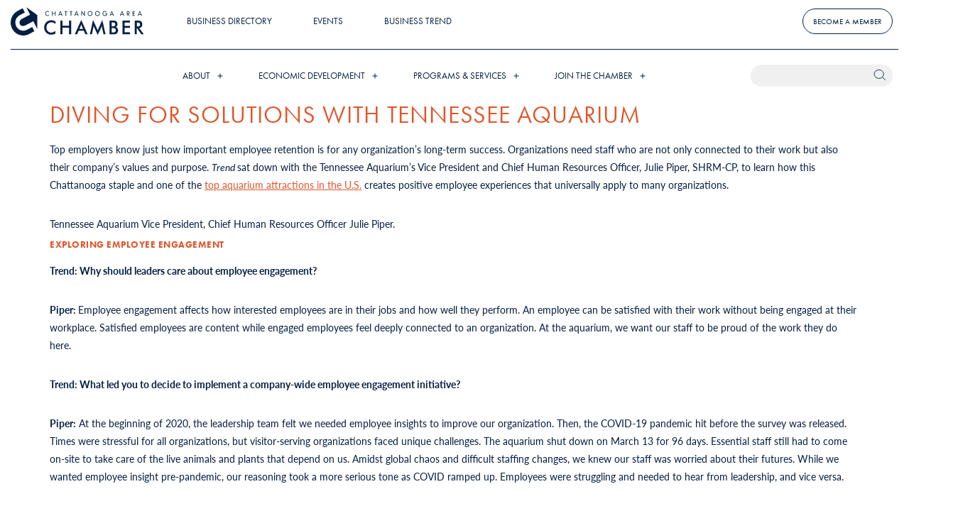

--- FILE ---
content_type: text/html; charset=UTF-8
request_url: https://chattanoogachamber.com/diving-for-solutions-with-tennessee-aquarium-67/
body_size: 31720
content:
<!doctype html>
<html lang="en-US">
<head>
	<meta charset="UTF-8">
	<meta name="viewport" content="width=device-width, initial-scale=1">
	<link rel="profile" href="https://gmpg.org/xfn/11">
	<meta name='robots' content='index, follow, max-image-preview:large, max-snippet:-1, max-video-preview:-1' />
	<style>img:is([sizes="auto" i], [sizes^="auto," i]) { contain-intrinsic-size: 3000px 1500px }</style>
	
	<!-- This site is optimized with the Yoast SEO plugin v26.6 - https://yoast.com/wordpress/plugins/seo/ -->
	<title>Diving for Solutions with Tennessee Aquarium - Chattanooga Chamber of Commerce</title>
	<link rel="canonical" href="https://chattanoogachamber.com/diving-for-solutions-with-tennessee-aquarium-67/" />
	<meta property="og:locale" content="en_US" />
	<meta property="og:type" content="article" />
	<meta property="og:title" content="Diving for Solutions with Tennessee Aquarium - Chattanooga Chamber of Commerce" />
	<meta property="og:description" content="Top employers know just how important employee retention is for any organization’s long-term success. Organizations need staff who are not only connected to their work but also their company’s values and purpose. Trend sat down with the Tennessee Aquarium’s Vice President and Chief Human Resources Officer, Julie Piper, SHRM-CP, to learn how this Chattanooga staple" />
	<meta property="og:url" content="https://chattanoogachamber.com/diving-for-solutions-with-tennessee-aquarium-67/" />
	<meta property="og:site_name" content="Chattanooga Chamber of Commerce" />
	<meta property="article:publisher" content="https://www.facebook.com/CHAchamber/" />
	<meta property="article:published_time" content="2023-04-20T03:57:54+00:00" />
	<meta name="twitter:card" content="summary_large_image" />
	<meta name="twitter:creator" content="@CHAchamber" />
	<meta name="twitter:site" content="@CHAchamber" />
	<meta name="twitter:label1" content="Est. reading time" />
	<meta name="twitter:data1" content="7 minutes" />
	<script type="application/ld+json" class="yoast-schema-graph">{"@context":"https://schema.org","@graph":[{"@type":"Article","@id":"https://chattanoogachamber.com/diving-for-solutions-with-tennessee-aquarium-67/#article","isPartOf":{"@id":"https://chattanoogachamber.com/diving-for-solutions-with-tennessee-aquarium-67/"},"author":{"name":"","@id":""},"headline":"Diving for Solutions with Tennessee Aquarium","datePublished":"2023-04-20T03:57:54+00:00","mainEntityOfPage":{"@id":"https://chattanoogachamber.com/diving-for-solutions-with-tennessee-aquarium-67/"},"wordCount":1463,"commentCount":0,"publisher":{"@id":"https://chattanoogachamber.com/#organization"},"inLanguage":"en-US","potentialAction":[{"@type":"CommentAction","name":"Comment","target":["https://chattanoogachamber.com/diving-for-solutions-with-tennessee-aquarium-67/#respond"]}]},{"@type":"WebPage","@id":"https://chattanoogachamber.com/diving-for-solutions-with-tennessee-aquarium-67/","url":"https://chattanoogachamber.com/diving-for-solutions-with-tennessee-aquarium-67/","name":"Diving for Solutions with Tennessee Aquarium - Chattanooga Chamber of Commerce","isPartOf":{"@id":"https://chattanoogachamber.com/#website"},"datePublished":"2023-04-20T03:57:54+00:00","breadcrumb":{"@id":"https://chattanoogachamber.com/diving-for-solutions-with-tennessee-aquarium-67/#breadcrumb"},"inLanguage":"en-US","potentialAction":[{"@type":"ReadAction","target":["https://chattanoogachamber.com/diving-for-solutions-with-tennessee-aquarium-67/"]}]},{"@type":"BreadcrumbList","@id":"https://chattanoogachamber.com/diving-for-solutions-with-tennessee-aquarium-67/#breadcrumb","itemListElement":[{"@type":"ListItem","position":1,"name":"Home","item":"https://chattanoogachamber.com/"},{"@type":"ListItem","position":2,"name":"Diving for Solutions with Tennessee Aquarium"}]},{"@type":"WebSite","@id":"https://chattanoogachamber.com/#website","url":"https://chattanoogachamber.com/","name":"Chattanooga Chamber","description":"Chattanooga Business Organization","publisher":{"@id":"https://chattanoogachamber.com/#organization"},"potentialAction":[{"@type":"SearchAction","target":{"@type":"EntryPoint","urlTemplate":"https://chattanoogachamber.com/?s={search_term_string}"},"query-input":{"@type":"PropertyValueSpecification","valueRequired":true,"valueName":"search_term_string"}}],"inLanguage":"en-US"},{"@type":"Organization","@id":"https://chattanoogachamber.com/#organization","name":"Chattanooga Area Chamber of Commerce","url":"https://chattanoogachamber.com/","logo":{"@type":"ImageObject","inLanguage":"en-US","@id":"https://chattanoogachamber.com/#/schema/logo/image/","url":"https://chattanoogachamber.com/wp-content/uploads/2022/10/Chamber-Logo.png","contentUrl":"https://chattanoogachamber.com/wp-content/uploads/2022/10/Chamber-Logo.png","width":1673,"height":369,"caption":"Chattanooga Area Chamber of Commerce"},"image":{"@id":"https://chattanoogachamber.com/#/schema/logo/image/"},"sameAs":["https://www.facebook.com/CHAchamber/","https://x.com/CHAchamber","https://www.linkedin.com/company/chattanooga-area-chamber-of-commerce/","https://www.instagram.com/chachamber/"]}]}</script>
	<!-- / Yoast SEO plugin. -->


<link rel='dns-prefetch' href='//cdnjs.cloudflare.com' />
<link rel='dns-prefetch' href='//www.googletagmanager.com' />
<link rel="alternate" type="application/rss+xml" title="Chattanooga Chamber of Commerce &raquo; Feed" href="https://chattanoogachamber.com/feed/" />
<link rel="alternate" type="application/rss+xml" title="Chattanooga Chamber of Commerce &raquo; Comments Feed" href="https://chattanoogachamber.com/comments/feed/" />
<script>
window._wpemojiSettings = {"baseUrl":"https:\/\/s.w.org\/images\/core\/emoji\/16.0.1\/72x72\/","ext":".png","svgUrl":"https:\/\/s.w.org\/images\/core\/emoji\/16.0.1\/svg\/","svgExt":".svg","source":{"concatemoji":"https:\/\/chattanoogachamber.com\/wp-includes\/js\/wp-emoji-release.min.js?ver=6.8.3"}};
/*! This file is auto-generated */
!function(s,n){var o,i,e;function c(e){try{var t={supportTests:e,timestamp:(new Date).valueOf()};sessionStorage.setItem(o,JSON.stringify(t))}catch(e){}}function p(e,t,n){e.clearRect(0,0,e.canvas.width,e.canvas.height),e.fillText(t,0,0);var t=new Uint32Array(e.getImageData(0,0,e.canvas.width,e.canvas.height).data),a=(e.clearRect(0,0,e.canvas.width,e.canvas.height),e.fillText(n,0,0),new Uint32Array(e.getImageData(0,0,e.canvas.width,e.canvas.height).data));return t.every(function(e,t){return e===a[t]})}function u(e,t){e.clearRect(0,0,e.canvas.width,e.canvas.height),e.fillText(t,0,0);for(var n=e.getImageData(16,16,1,1),a=0;a<n.data.length;a++)if(0!==n.data[a])return!1;return!0}function f(e,t,n,a){switch(t){case"flag":return n(e,"\ud83c\udff3\ufe0f\u200d\u26a7\ufe0f","\ud83c\udff3\ufe0f\u200b\u26a7\ufe0f")?!1:!n(e,"\ud83c\udde8\ud83c\uddf6","\ud83c\udde8\u200b\ud83c\uddf6")&&!n(e,"\ud83c\udff4\udb40\udc67\udb40\udc62\udb40\udc65\udb40\udc6e\udb40\udc67\udb40\udc7f","\ud83c\udff4\u200b\udb40\udc67\u200b\udb40\udc62\u200b\udb40\udc65\u200b\udb40\udc6e\u200b\udb40\udc67\u200b\udb40\udc7f");case"emoji":return!a(e,"\ud83e\udedf")}return!1}function g(e,t,n,a){var r="undefined"!=typeof WorkerGlobalScope&&self instanceof WorkerGlobalScope?new OffscreenCanvas(300,150):s.createElement("canvas"),o=r.getContext("2d",{willReadFrequently:!0}),i=(o.textBaseline="top",o.font="600 32px Arial",{});return e.forEach(function(e){i[e]=t(o,e,n,a)}),i}function t(e){var t=s.createElement("script");t.src=e,t.defer=!0,s.head.appendChild(t)}"undefined"!=typeof Promise&&(o="wpEmojiSettingsSupports",i=["flag","emoji"],n.supports={everything:!0,everythingExceptFlag:!0},e=new Promise(function(e){s.addEventListener("DOMContentLoaded",e,{once:!0})}),new Promise(function(t){var n=function(){try{var e=JSON.parse(sessionStorage.getItem(o));if("object"==typeof e&&"number"==typeof e.timestamp&&(new Date).valueOf()<e.timestamp+604800&&"object"==typeof e.supportTests)return e.supportTests}catch(e){}return null}();if(!n){if("undefined"!=typeof Worker&&"undefined"!=typeof OffscreenCanvas&&"undefined"!=typeof URL&&URL.createObjectURL&&"undefined"!=typeof Blob)try{var e="postMessage("+g.toString()+"("+[JSON.stringify(i),f.toString(),p.toString(),u.toString()].join(",")+"));",a=new Blob([e],{type:"text/javascript"}),r=new Worker(URL.createObjectURL(a),{name:"wpTestEmojiSupports"});return void(r.onmessage=function(e){c(n=e.data),r.terminate(),t(n)})}catch(e){}c(n=g(i,f,p,u))}t(n)}).then(function(e){for(var t in e)n.supports[t]=e[t],n.supports.everything=n.supports.everything&&n.supports[t],"flag"!==t&&(n.supports.everythingExceptFlag=n.supports.everythingExceptFlag&&n.supports[t]);n.supports.everythingExceptFlag=n.supports.everythingExceptFlag&&!n.supports.flag,n.DOMReady=!1,n.readyCallback=function(){n.DOMReady=!0}}).then(function(){return e}).then(function(){var e;n.supports.everything||(n.readyCallback(),(e=n.source||{}).concatemoji?t(e.concatemoji):e.wpemoji&&e.twemoji&&(t(e.twemoji),t(e.wpemoji)))}))}((window,document),window._wpemojiSettings);
</script>
<link rel="stylesheet" type="text/css" href="https://use.typekit.net/xkp5uzy.css"><link rel='stylesheet' id='hello-elementor-theme-style-css' href='https://chattanoogachamber.com/wp-content/themes/hello-elementor/assets/css/theme.css?ver=3.4.5' media='all' />
<link rel='stylesheet' id='jet-menu-hello-css' href='https://chattanoogachamber.com/wp-content/plugins/jet-menu/integration/themes/hello-elementor/assets/css/style.css?ver=2.4.13' media='all' />
<style id='wp-emoji-styles-inline-css'>

	img.wp-smiley, img.emoji {
		display: inline !important;
		border: none !important;
		box-shadow: none !important;
		height: 1em !important;
		width: 1em !important;
		margin: 0 0.07em !important;
		vertical-align: -0.1em !important;
		background: none !important;
		padding: 0 !important;
	}
</style>
<link rel='stylesheet' id='wp-block-library-css' href='https://chattanoogachamber.com/wp-includes/css/dist/block-library/style.min.css?ver=6.8.3' media='all' />
<style id='safe-svg-svg-icon-style-inline-css'>
.safe-svg-cover{text-align:center}.safe-svg-cover .safe-svg-inside{display:inline-block;max-width:100%}.safe-svg-cover svg{fill:currentColor;height:100%;max-height:100%;max-width:100%;width:100%}

</style>
<style id='feedzy-rss-feeds-loop-style-inline-css'>
.wp-block-feedzy-rss-feeds-loop{display:grid;gap:24px;grid-template-columns:repeat(1,1fr)}@media(min-width:782px){.wp-block-feedzy-rss-feeds-loop.feedzy-loop-columns-2,.wp-block-feedzy-rss-feeds-loop.feedzy-loop-columns-3,.wp-block-feedzy-rss-feeds-loop.feedzy-loop-columns-4,.wp-block-feedzy-rss-feeds-loop.feedzy-loop-columns-5{grid-template-columns:repeat(2,1fr)}}@media(min-width:960px){.wp-block-feedzy-rss-feeds-loop.feedzy-loop-columns-2{grid-template-columns:repeat(2,1fr)}.wp-block-feedzy-rss-feeds-loop.feedzy-loop-columns-3{grid-template-columns:repeat(3,1fr)}.wp-block-feedzy-rss-feeds-loop.feedzy-loop-columns-4{grid-template-columns:repeat(4,1fr)}.wp-block-feedzy-rss-feeds-loop.feedzy-loop-columns-5{grid-template-columns:repeat(5,1fr)}}.wp-block-feedzy-rss-feeds-loop .wp-block-image.is-style-rounded img{border-radius:9999px}.wp-block-feedzy-rss-feeds-loop .wp-block-image:has(:is(img:not([src]),img[src=""])){display:none}

</style>
<link rel='stylesheet' id='jet-engine-frontend-css' href='https://chattanoogachamber.com/wp-content/plugins/jet-engine/assets/css/frontend.css?ver=3.7.2' media='all' />
<style id='global-styles-inline-css'>
:root{--wp--preset--aspect-ratio--square: 1;--wp--preset--aspect-ratio--4-3: 4/3;--wp--preset--aspect-ratio--3-4: 3/4;--wp--preset--aspect-ratio--3-2: 3/2;--wp--preset--aspect-ratio--2-3: 2/3;--wp--preset--aspect-ratio--16-9: 16/9;--wp--preset--aspect-ratio--9-16: 9/16;--wp--preset--color--black: #000000;--wp--preset--color--cyan-bluish-gray: #abb8c3;--wp--preset--color--white: #ffffff;--wp--preset--color--pale-pink: #f78da7;--wp--preset--color--vivid-red: #cf2e2e;--wp--preset--color--luminous-vivid-orange: #ff6900;--wp--preset--color--luminous-vivid-amber: #fcb900;--wp--preset--color--light-green-cyan: #7bdcb5;--wp--preset--color--vivid-green-cyan: #00d084;--wp--preset--color--pale-cyan-blue: #8ed1fc;--wp--preset--color--vivid-cyan-blue: #0693e3;--wp--preset--color--vivid-purple: #9b51e0;--wp--preset--gradient--vivid-cyan-blue-to-vivid-purple: linear-gradient(135deg,rgba(6,147,227,1) 0%,rgb(155,81,224) 100%);--wp--preset--gradient--light-green-cyan-to-vivid-green-cyan: linear-gradient(135deg,rgb(122,220,180) 0%,rgb(0,208,130) 100%);--wp--preset--gradient--luminous-vivid-amber-to-luminous-vivid-orange: linear-gradient(135deg,rgba(252,185,0,1) 0%,rgba(255,105,0,1) 100%);--wp--preset--gradient--luminous-vivid-orange-to-vivid-red: linear-gradient(135deg,rgba(255,105,0,1) 0%,rgb(207,46,46) 100%);--wp--preset--gradient--very-light-gray-to-cyan-bluish-gray: linear-gradient(135deg,rgb(238,238,238) 0%,rgb(169,184,195) 100%);--wp--preset--gradient--cool-to-warm-spectrum: linear-gradient(135deg,rgb(74,234,220) 0%,rgb(151,120,209) 20%,rgb(207,42,186) 40%,rgb(238,44,130) 60%,rgb(251,105,98) 80%,rgb(254,248,76) 100%);--wp--preset--gradient--blush-light-purple: linear-gradient(135deg,rgb(255,206,236) 0%,rgb(152,150,240) 100%);--wp--preset--gradient--blush-bordeaux: linear-gradient(135deg,rgb(254,205,165) 0%,rgb(254,45,45) 50%,rgb(107,0,62) 100%);--wp--preset--gradient--luminous-dusk: linear-gradient(135deg,rgb(255,203,112) 0%,rgb(199,81,192) 50%,rgb(65,88,208) 100%);--wp--preset--gradient--pale-ocean: linear-gradient(135deg,rgb(255,245,203) 0%,rgb(182,227,212) 50%,rgb(51,167,181) 100%);--wp--preset--gradient--electric-grass: linear-gradient(135deg,rgb(202,248,128) 0%,rgb(113,206,126) 100%);--wp--preset--gradient--midnight: linear-gradient(135deg,rgb(2,3,129) 0%,rgb(40,116,252) 100%);--wp--preset--font-size--small: 13px;--wp--preset--font-size--medium: 20px;--wp--preset--font-size--large: 36px;--wp--preset--font-size--x-large: 42px;--wp--preset--spacing--20: 0.44rem;--wp--preset--spacing--30: 0.67rem;--wp--preset--spacing--40: 1rem;--wp--preset--spacing--50: 1.5rem;--wp--preset--spacing--60: 2.25rem;--wp--preset--spacing--70: 3.38rem;--wp--preset--spacing--80: 5.06rem;--wp--preset--shadow--natural: 6px 6px 9px rgba(0, 0, 0, 0.2);--wp--preset--shadow--deep: 12px 12px 50px rgba(0, 0, 0, 0.4);--wp--preset--shadow--sharp: 6px 6px 0px rgba(0, 0, 0, 0.2);--wp--preset--shadow--outlined: 6px 6px 0px -3px rgba(255, 255, 255, 1), 6px 6px rgba(0, 0, 0, 1);--wp--preset--shadow--crisp: 6px 6px 0px rgba(0, 0, 0, 1);}:root { --wp--style--global--content-size: 800px;--wp--style--global--wide-size: 1200px; }:where(body) { margin: 0; }.wp-site-blocks > .alignleft { float: left; margin-right: 2em; }.wp-site-blocks > .alignright { float: right; margin-left: 2em; }.wp-site-blocks > .aligncenter { justify-content: center; margin-left: auto; margin-right: auto; }:where(.wp-site-blocks) > * { margin-block-start: 24px; margin-block-end: 0; }:where(.wp-site-blocks) > :first-child { margin-block-start: 0; }:where(.wp-site-blocks) > :last-child { margin-block-end: 0; }:root { --wp--style--block-gap: 24px; }:root :where(.is-layout-flow) > :first-child{margin-block-start: 0;}:root :where(.is-layout-flow) > :last-child{margin-block-end: 0;}:root :where(.is-layout-flow) > *{margin-block-start: 24px;margin-block-end: 0;}:root :where(.is-layout-constrained) > :first-child{margin-block-start: 0;}:root :where(.is-layout-constrained) > :last-child{margin-block-end: 0;}:root :where(.is-layout-constrained) > *{margin-block-start: 24px;margin-block-end: 0;}:root :where(.is-layout-flex){gap: 24px;}:root :where(.is-layout-grid){gap: 24px;}.is-layout-flow > .alignleft{float: left;margin-inline-start: 0;margin-inline-end: 2em;}.is-layout-flow > .alignright{float: right;margin-inline-start: 2em;margin-inline-end: 0;}.is-layout-flow > .aligncenter{margin-left: auto !important;margin-right: auto !important;}.is-layout-constrained > .alignleft{float: left;margin-inline-start: 0;margin-inline-end: 2em;}.is-layout-constrained > .alignright{float: right;margin-inline-start: 2em;margin-inline-end: 0;}.is-layout-constrained > .aligncenter{margin-left: auto !important;margin-right: auto !important;}.is-layout-constrained > :where(:not(.alignleft):not(.alignright):not(.alignfull)){max-width: var(--wp--style--global--content-size);margin-left: auto !important;margin-right: auto !important;}.is-layout-constrained > .alignwide{max-width: var(--wp--style--global--wide-size);}body .is-layout-flex{display: flex;}.is-layout-flex{flex-wrap: wrap;align-items: center;}.is-layout-flex > :is(*, div){margin: 0;}body .is-layout-grid{display: grid;}.is-layout-grid > :is(*, div){margin: 0;}body{padding-top: 0px;padding-right: 0px;padding-bottom: 0px;padding-left: 0px;}a:where(:not(.wp-element-button)){text-decoration: underline;}:root :where(.wp-element-button, .wp-block-button__link){background-color: #32373c;border-width: 0;color: #fff;font-family: inherit;font-size: inherit;line-height: inherit;padding: calc(0.667em + 2px) calc(1.333em + 2px);text-decoration: none;}.has-black-color{color: var(--wp--preset--color--black) !important;}.has-cyan-bluish-gray-color{color: var(--wp--preset--color--cyan-bluish-gray) !important;}.has-white-color{color: var(--wp--preset--color--white) !important;}.has-pale-pink-color{color: var(--wp--preset--color--pale-pink) !important;}.has-vivid-red-color{color: var(--wp--preset--color--vivid-red) !important;}.has-luminous-vivid-orange-color{color: var(--wp--preset--color--luminous-vivid-orange) !important;}.has-luminous-vivid-amber-color{color: var(--wp--preset--color--luminous-vivid-amber) !important;}.has-light-green-cyan-color{color: var(--wp--preset--color--light-green-cyan) !important;}.has-vivid-green-cyan-color{color: var(--wp--preset--color--vivid-green-cyan) !important;}.has-pale-cyan-blue-color{color: var(--wp--preset--color--pale-cyan-blue) !important;}.has-vivid-cyan-blue-color{color: var(--wp--preset--color--vivid-cyan-blue) !important;}.has-vivid-purple-color{color: var(--wp--preset--color--vivid-purple) !important;}.has-black-background-color{background-color: var(--wp--preset--color--black) !important;}.has-cyan-bluish-gray-background-color{background-color: var(--wp--preset--color--cyan-bluish-gray) !important;}.has-white-background-color{background-color: var(--wp--preset--color--white) !important;}.has-pale-pink-background-color{background-color: var(--wp--preset--color--pale-pink) !important;}.has-vivid-red-background-color{background-color: var(--wp--preset--color--vivid-red) !important;}.has-luminous-vivid-orange-background-color{background-color: var(--wp--preset--color--luminous-vivid-orange) !important;}.has-luminous-vivid-amber-background-color{background-color: var(--wp--preset--color--luminous-vivid-amber) !important;}.has-light-green-cyan-background-color{background-color: var(--wp--preset--color--light-green-cyan) !important;}.has-vivid-green-cyan-background-color{background-color: var(--wp--preset--color--vivid-green-cyan) !important;}.has-pale-cyan-blue-background-color{background-color: var(--wp--preset--color--pale-cyan-blue) !important;}.has-vivid-cyan-blue-background-color{background-color: var(--wp--preset--color--vivid-cyan-blue) !important;}.has-vivid-purple-background-color{background-color: var(--wp--preset--color--vivid-purple) !important;}.has-black-border-color{border-color: var(--wp--preset--color--black) !important;}.has-cyan-bluish-gray-border-color{border-color: var(--wp--preset--color--cyan-bluish-gray) !important;}.has-white-border-color{border-color: var(--wp--preset--color--white) !important;}.has-pale-pink-border-color{border-color: var(--wp--preset--color--pale-pink) !important;}.has-vivid-red-border-color{border-color: var(--wp--preset--color--vivid-red) !important;}.has-luminous-vivid-orange-border-color{border-color: var(--wp--preset--color--luminous-vivid-orange) !important;}.has-luminous-vivid-amber-border-color{border-color: var(--wp--preset--color--luminous-vivid-amber) !important;}.has-light-green-cyan-border-color{border-color: var(--wp--preset--color--light-green-cyan) !important;}.has-vivid-green-cyan-border-color{border-color: var(--wp--preset--color--vivid-green-cyan) !important;}.has-pale-cyan-blue-border-color{border-color: var(--wp--preset--color--pale-cyan-blue) !important;}.has-vivid-cyan-blue-border-color{border-color: var(--wp--preset--color--vivid-cyan-blue) !important;}.has-vivid-purple-border-color{border-color: var(--wp--preset--color--vivid-purple) !important;}.has-vivid-cyan-blue-to-vivid-purple-gradient-background{background: var(--wp--preset--gradient--vivid-cyan-blue-to-vivid-purple) !important;}.has-light-green-cyan-to-vivid-green-cyan-gradient-background{background: var(--wp--preset--gradient--light-green-cyan-to-vivid-green-cyan) !important;}.has-luminous-vivid-amber-to-luminous-vivid-orange-gradient-background{background: var(--wp--preset--gradient--luminous-vivid-amber-to-luminous-vivid-orange) !important;}.has-luminous-vivid-orange-to-vivid-red-gradient-background{background: var(--wp--preset--gradient--luminous-vivid-orange-to-vivid-red) !important;}.has-very-light-gray-to-cyan-bluish-gray-gradient-background{background: var(--wp--preset--gradient--very-light-gray-to-cyan-bluish-gray) !important;}.has-cool-to-warm-spectrum-gradient-background{background: var(--wp--preset--gradient--cool-to-warm-spectrum) !important;}.has-blush-light-purple-gradient-background{background: var(--wp--preset--gradient--blush-light-purple) !important;}.has-blush-bordeaux-gradient-background{background: var(--wp--preset--gradient--blush-bordeaux) !important;}.has-luminous-dusk-gradient-background{background: var(--wp--preset--gradient--luminous-dusk) !important;}.has-pale-ocean-gradient-background{background: var(--wp--preset--gradient--pale-ocean) !important;}.has-electric-grass-gradient-background{background: var(--wp--preset--gradient--electric-grass) !important;}.has-midnight-gradient-background{background: var(--wp--preset--gradient--midnight) !important;}.has-small-font-size{font-size: var(--wp--preset--font-size--small) !important;}.has-medium-font-size{font-size: var(--wp--preset--font-size--medium) !important;}.has-large-font-size{font-size: var(--wp--preset--font-size--large) !important;}.has-x-large-font-size{font-size: var(--wp--preset--font-size--x-large) !important;}
:root :where(.wp-block-pullquote){font-size: 1.5em;line-height: 1.6;}
</style>
<link rel='stylesheet' id='select2-css' href='//cdnjs.cloudflare.com/ajax/libs/select2/4.0.13/css/select2.min.css' media='all' />
<link rel='stylesheet' id='slick-css' href='//cdnjs.cloudflare.com/ajax/libs/slick-carousel/1.8.1/slick-theme.min.css' media='all' />
<link rel='stylesheet' id='chattchamber-css' href='https://chattanoogachamber.com/wp-content/plugins/chattchamber/css/style.css' media='all' />
<link rel='stylesheet' id='hello-elementor-css' href='https://chattanoogachamber.com/wp-content/themes/hello-elementor/assets/css/reset.css?ver=3.4.5' media='all' />
<link rel='stylesheet' id='hello-elementor-header-footer-css' href='https://chattanoogachamber.com/wp-content/themes/hello-elementor/assets/css/header-footer.css?ver=3.4.5' media='all' />
<link rel='stylesheet' id='font-awesome-all-css' href='https://chattanoogachamber.com/wp-content/plugins/jet-menu/assets/public/lib/font-awesome/css/all.min.css?ver=5.12.0' media='all' />
<link rel='stylesheet' id='font-awesome-v4-shims-css' href='https://chattanoogachamber.com/wp-content/plugins/jet-menu/assets/public/lib/font-awesome/css/v4-shims.min.css?ver=5.12.0' media='all' />
<link rel='stylesheet' id='jet-menu-public-styles-css' href='https://chattanoogachamber.com/wp-content/plugins/jet-menu/assets/public/css/public.css?ver=2.4.13' media='all' />
<link rel='stylesheet' id='elementor-frontend-css' href='https://chattanoogachamber.com/wp-content/plugins/elementor/assets/css/frontend.min.css?ver=3.33.5' media='all' />
<style id='elementor-frontend-inline-css'>
.elementor-kit-6{--e-global-color-primary:#6EC1E4;--e-global-color-secondary:#54595F;--e-global-color-text:#051E44;--e-global-color-accent:#61CE70;--e-global-color-478301c:#051E44;--e-global-color-70ba277:#E0562B;--e-global-color-7fa28c9:#FFFFFF;--e-global-color-5c24eea:#656565;--e-global-color-ef87a59:#F0F0F0;--e-global-color-534007c:#E84343;--e-global-color-bd88f40:#E0E0E0;--e-global-color-7905252:#979797;--e-global-color-9bfb135:#F6F6F6;--e-global-color-f86090e:#E4E4E4;--e-global-typography-primary-font-family:"Roboto";--e-global-typography-primary-font-weight:600;--e-global-typography-secondary-font-family:"Roboto Slab";--e-global-typography-secondary-font-weight:400;--e-global-typography-text-font-family:"Roboto";--e-global-typography-text-font-weight:400;--e-global-typography-accent-font-family:"Roboto";--e-global-typography-accent-font-weight:500;--e-global-typography-c095793-font-family:"futura-pt";--e-global-typography-c095793-font-size:11px;--e-global-typography-c095793-font-weight:500;--e-global-typography-c095793-text-transform:uppercase;--e-global-typography-c095793-line-height:1.3em;--e-global-typography-f2e7d14-font-family:"futura-pt";--e-global-typography-f2e7d14-font-size:13px;--e-global-typography-f2e7d14-font-weight:500;--e-global-typography-f2e7d14-text-transform:uppercase;--e-global-typography-f2e7d14-line-height:1.31em;--e-global-typography-68bceb0-font-family:"futura-pt";--e-global-typography-68bceb0-font-size:11px;--e-global-typography-68bceb0-font-weight:500;--e-global-typography-68bceb0-text-transform:uppercase;--e-global-typography-68bceb0-font-style:normal;--e-global-typography-68bceb0-line-height:1.27em;--e-global-typography-a19725b-font-family:"futura-pt";--e-global-typography-a19725b-font-size:13px;--e-global-typography-a19725b-font-weight:500;--e-global-typography-a19725b-text-transform:uppercase;--e-global-typography-a19725b-line-height:15px;--e-global-typography-51a36a1-font-family:"futura-pt";--e-global-typography-51a36a1-font-size:34px;--e-global-typography-51a36a1-font-weight:500;--e-global-typography-51a36a1-text-transform:uppercase;--e-global-typography-51a36a1-line-height:40px;--e-global-typography-51a36a1-letter-spacing:1px;--e-global-typography-44f1e20-font-family:"futura-pt";--e-global-typography-44f1e20-font-size:18px;--e-global-typography-44f1e20-font-weight:700;--e-global-typography-44f1e20-text-transform:uppercase;--e-global-typography-44f1e20-line-height:24px;--e-global-typography-44f1e20-letter-spacing:0.5px;--e-global-typography-83bae46-font-family:"futura-pt";--e-global-typography-83bae46-font-size:13px;--e-global-typography-83bae46-font-weight:700;--e-global-typography-83bae46-text-transform:uppercase;--e-global-typography-83bae46-line-height:17px;--e-global-typography-83bae46-letter-spacing:0.5px;--e-global-typography-a574a45-font-family:"lato";--e-global-typography-a574a45-font-size:14px;--e-global-typography-a574a45-font-weight:400;--e-global-typography-a574a45-line-height:25px;--e-global-typography-dbbae81-font-family:"futura-pt";--e-global-typography-dbbae81-font-size:19px;--e-global-typography-dbbae81-font-weight:500;--e-global-typography-dbbae81-text-transform:uppercase;--e-global-typography-dbbae81-line-height:22px;--e-global-typography-dbbae81-letter-spacing:1px;--e-global-typography-fcb6236-font-family:"futura-pt";--e-global-typography-fcb6236-font-size:11px;--e-global-typography-fcb6236-font-weight:500;--e-global-typography-fcb6236-text-transform:uppercase;--e-global-typography-fcb6236-line-height:18px;--e-global-typography-d18942c-font-family:"lato";--e-global-typography-d18942c-font-size:14px;--e-global-typography-d18942c-font-weight:400;--e-global-typography-d18942c-line-height:25px;--e-global-typography-0ea8ea3-font-family:"futura-pt";--e-global-typography-0ea8ea3-font-size:11px;--e-global-typography-0ea8ea3-font-weight:500;--e-global-typography-0ea8ea3-line-height:15px;--e-global-typography-7a53e9f-font-family:"futura-pt";--e-global-typography-7a53e9f-font-size:14px;--e-global-typography-7a53e9f-font-weight:700;--e-global-typography-7a53e9f-text-transform:uppercase;--e-global-typography-7a53e9f-font-style:normal;--e-global-typography-7a53e9f-text-decoration:none;--e-global-typography-7a53e9f-line-height:19px;--e-global-typography-7a53e9f-letter-spacing:1px;color:var( --e-global-color-478301c );font-family:var( --e-global-typography-d18942c-font-family ), Sans-serif;font-size:var( --e-global-typography-d18942c-font-size );font-weight:var( --e-global-typography-d18942c-font-weight );line-height:var( --e-global-typography-d18942c-line-height );}.elementor-kit-6 button,.elementor-kit-6 input[type="button"],.elementor-kit-6 input[type="submit"],.elementor-kit-6 .elementor-button{background-color:#FFFFFF00;font-family:var( --e-global-typography-c095793-font-family ), Sans-serif;font-size:var( --e-global-typography-c095793-font-size );font-weight:var( --e-global-typography-c095793-font-weight );text-transform:var( --e-global-typography-c095793-text-transform );line-height:var( --e-global-typography-c095793-line-height );color:var( --e-global-color-478301c );border-style:solid;border-width:1px 1px 1px 1px;border-color:var( --e-global-color-478301c );border-radius:24px 24px 24px 24px;padding:10px 14px 10px 14px;}.elementor-kit-6 button:hover,.elementor-kit-6 button:focus,.elementor-kit-6 input[type="button"]:hover,.elementor-kit-6 input[type="button"]:focus,.elementor-kit-6 input[type="submit"]:hover,.elementor-kit-6 input[type="submit"]:focus,.elementor-kit-6 .elementor-button:hover,.elementor-kit-6 .elementor-button:focus{background-color:var( --e-global-color-478301c );color:var( --e-global-color-7fa28c9 );}.elementor-kit-6 e-page-transition{background-color:#FFBC7D;}.elementor-kit-6 p{margin-block-end:30px;}.elementor-kit-6 a{color:var( --e-global-color-70ba277 );}.elementor-kit-6 h1{color:var( --e-global-color-70ba277 );font-family:var( --e-global-typography-51a36a1-font-family ), Sans-serif;font-size:var( --e-global-typography-51a36a1-font-size );font-weight:var( --e-global-typography-51a36a1-font-weight );text-transform:var( --e-global-typography-51a36a1-text-transform );line-height:var( --e-global-typography-51a36a1-line-height );letter-spacing:var( --e-global-typography-51a36a1-letter-spacing );}.elementor-kit-6 h2{color:var( --e-global-color-478301c );font-family:var( --e-global-typography-44f1e20-font-family ), Sans-serif;font-size:var( --e-global-typography-44f1e20-font-size );font-weight:var( --e-global-typography-44f1e20-font-weight );text-transform:var( --e-global-typography-44f1e20-text-transform );line-height:var( --e-global-typography-44f1e20-line-height );letter-spacing:var( --e-global-typography-44f1e20-letter-spacing );}.elementor-kit-6 h3{color:var( --e-global-color-70ba277 );font-family:var( --e-global-typography-83bae46-font-family ), Sans-serif;font-size:var( --e-global-typography-83bae46-font-size );font-weight:var( --e-global-typography-83bae46-font-weight );text-transform:var( --e-global-typography-83bae46-text-transform );line-height:var( --e-global-typography-83bae46-line-height );letter-spacing:var( --e-global-typography-83bae46-letter-spacing );}.elementor-section.elementor-section-boxed > .elementor-container{max-width:1270px;}.e-con{--container-max-width:1270px;}.elementor-widget:not(:last-child){margin-block-end:20px;}.elementor-element{--widgets-spacing:20px 20px;--widgets-spacing-row:20px;--widgets-spacing-column:20px;}{}h1.entry-title{display:var(--page-title-display);}.site-header .site-branding{flex-direction:column;align-items:stretch;}.site-header{padding-inline-end:0px;padding-inline-start:0px;}.site-footer .site-branding{flex-direction:column;align-items:stretch;}@media(max-width:1024px){.elementor-kit-6{font-size:var( --e-global-typography-d18942c-font-size );line-height:var( --e-global-typography-d18942c-line-height );}.elementor-kit-6 h1{font-size:var( --e-global-typography-51a36a1-font-size );line-height:var( --e-global-typography-51a36a1-line-height );letter-spacing:var( --e-global-typography-51a36a1-letter-spacing );}.elementor-kit-6 h2{font-size:var( --e-global-typography-44f1e20-font-size );line-height:var( --e-global-typography-44f1e20-line-height );letter-spacing:var( --e-global-typography-44f1e20-letter-spacing );}.elementor-kit-6 h3{font-size:var( --e-global-typography-83bae46-font-size );line-height:var( --e-global-typography-83bae46-line-height );letter-spacing:var( --e-global-typography-83bae46-letter-spacing );}.elementor-kit-6 button,.elementor-kit-6 input[type="button"],.elementor-kit-6 input[type="submit"],.elementor-kit-6 .elementor-button{font-size:var( --e-global-typography-c095793-font-size );line-height:var( --e-global-typography-c095793-line-height );}.elementor-section.elementor-section-boxed > .elementor-container{max-width:1024px;}.e-con{--container-max-width:1024px;}}@media(max-width:767px){.elementor-kit-6{font-size:var( --e-global-typography-d18942c-font-size );line-height:var( --e-global-typography-d18942c-line-height );}.elementor-kit-6 h1{font-size:var( --e-global-typography-51a36a1-font-size );line-height:var( --e-global-typography-51a36a1-line-height );letter-spacing:var( --e-global-typography-51a36a1-letter-spacing );}.elementor-kit-6 h2{font-size:var( --e-global-typography-44f1e20-font-size );line-height:var( --e-global-typography-44f1e20-line-height );letter-spacing:var( --e-global-typography-44f1e20-letter-spacing );}.elementor-kit-6 h3{font-size:var( --e-global-typography-83bae46-font-size );line-height:var( --e-global-typography-83bae46-line-height );letter-spacing:var( --e-global-typography-83bae46-letter-spacing );}.elementor-kit-6 button,.elementor-kit-6 input[type="button"],.elementor-kit-6 input[type="submit"],.elementor-kit-6 .elementor-button{font-size:var( --e-global-typography-c095793-font-size );line-height:var( --e-global-typography-c095793-line-height );}.elementor-section.elementor-section-boxed > .elementor-container{max-width:767px;}.e-con{--container-max-width:767px;}}/* Start custom CSS */body {
    position: relative;
}
p:last-child {
    margin-bottom: 0;
}/* End custom CSS */
.elementor-103 .elementor-element.elementor-element-3c7f45d > .elementor-container > .elementor-column > .elementor-widget-wrap{align-content:center;align-items:center;}.elementor-103 .elementor-element.elementor-element-3c7f45d:not(.elementor-motion-effects-element-type-background), .elementor-103 .elementor-element.elementor-element-3c7f45d > .elementor-motion-effects-container > .elementor-motion-effects-layer{background-color:var( --e-global-color-ef87a59 );}.elementor-103 .elementor-element.elementor-element-3c7f45d{transition:background 0.3s, border 0.3s, border-radius 0.3s, box-shadow 0.3s;}.elementor-103 .elementor-element.elementor-element-3c7f45d > .elementor-background-overlay{transition:background 0.3s, border-radius 0.3s, opacity 0.3s;}.elementor-103 .elementor-element.elementor-element-860653a .elementor-icon-wrapper{text-align:center;}.elementor-103 .elementor-element.elementor-element-27fe2b6 > .elementor-widget-wrap > .elementor-widget:not(.elementor-widget__width-auto):not(.elementor-widget__width-initial):not(:last-child):not(.elementor-absolute){margin-bottom:0px;}.elementor-103 .elementor-element.elementor-element-286dde4 > .elementor-container > .elementor-column > .elementor-widget-wrap{align-content:center;align-items:center;}.elementor-103 .elementor-element.elementor-element-d97de7a > .elementor-element-populated{padding:0px 0px 0px 0px;}.elementor-103 .elementor-element.elementor-element-7618903{text-align:left;}.elementor-103 .elementor-element.elementor-element-7618903 img{width:196px;}.elementor-103 .elementor-element.elementor-element-b552928 > .elementor-element-populated{padding:0% 0% 0% 3.5%;}.elementor-103 .elementor-element.elementor-element-214ca79 .elementor-nav-menu .elementor-item{font-family:var( --e-global-typography-f2e7d14-font-family ), Sans-serif;font-size:var( --e-global-typography-f2e7d14-font-size );font-weight:var( --e-global-typography-f2e7d14-font-weight );text-transform:var( --e-global-typography-f2e7d14-text-transform );line-height:var( --e-global-typography-f2e7d14-line-height );}.elementor-103 .elementor-element.elementor-element-214ca79 .elementor-nav-menu--main .elementor-item{color:var( --e-global-color-478301c );fill:var( --e-global-color-478301c );padding-left:29px;padding-right:29px;padding-top:10px;padding-bottom:10px;}.elementor-103 .elementor-element.elementor-element-7623bb6 > .elementor-element-populated{padding:0px 0px 0px 0px;}.elementor-103 .elementor-element.elementor-element-ffbe325{--divider-border-style:solid;--divider-color:var( --e-global-color-478301c );--divider-border-width:1px;}.elementor-103 .elementor-element.elementor-element-ffbe325 .elementor-divider-separator{width:100%;}.elementor-103 .elementor-element.elementor-element-ffbe325 .elementor-divider{padding-block-start:19px;padding-block-end:19px;}.elementor-103 .elementor-element.elementor-element-744de78 > .elementor-container > .elementor-column > .elementor-widget-wrap{align-content:center;align-items:center;}.elementor-103 .elementor-element.elementor-element-1de616d > .elementor-element-populated{padding:0px 0px 0px 0px;}.elementor-103 .elementor-element.elementor-element-4d0ec77 > .elementor-element-populated{padding:0% 0% 0% 3.5%;}.elementor-103 .elementor-element.elementor-element-bad79e2 .jet-menu ul.jet-sub-menu{background-color:#FFFFFF;box-shadow:0px 0px 0px 1px rgba(0, 0, 0, 0.08);}.elementor-103 .elementor-element.elementor-element-bad79e2 .jet-menu{justify-content:flex-start !important;}.jet-desktop-menu-active .elementor-103 .elementor-element.elementor-element-bad79e2 .jet-menu > .jet-menu-item{flex-grow:0;}.elementor-103 .elementor-element.elementor-element-bad79e2 .jet-menu .jet-menu-item .top-level-link{font-family:var( --e-global-typography-a19725b-font-family ), Sans-serif;font-size:var( --e-global-typography-a19725b-font-size );font-weight:var( --e-global-typography-a19725b-font-weight );text-transform:var( --e-global-typography-a19725b-text-transform );line-height:var( --e-global-typography-a19725b-line-height );color:var( --e-global-color-478301c );padding:10px 25px 10px 25px;}.elementor-103 .elementor-element.elementor-element-bad79e2 .jet-menu li.jet-sub-menu-item .sub-level-link{font-family:var( --e-global-typography-a19725b-font-family ), Sans-serif;font-size:var( --e-global-typography-a19725b-font-size );font-weight:var( --e-global-typography-a19725b-font-weight );text-transform:var( --e-global-typography-a19725b-text-transform );line-height:var( --e-global-typography-a19725b-line-height );color:var( --e-global-color-478301c );padding:10px 25px 10px 25px;}.elementor-103 .elementor-element.elementor-element-bad79e2 .jet-mobile-menu__container{z-index:999;}.elementor-103 .elementor-element.elementor-element-bad79e2 .jet-mobile-menu-widget .jet-mobile-menu-cover{z-index:calc(999-1);}.elementor-103 .elementor-element.elementor-element-bad79e2 .jet-mobile-menu__item .jet-menu-icon{align-self:center;justify-content:center;}.elementor-103 .elementor-element.elementor-element-bad79e2 .jet-mobile-menu__item .jet-menu-badge{align-self:flex-start;}.elementor-103 .elementor-element.elementor-element-5bea152 > .elementor-element-populated{padding:0px 0px 0px 0px;}.elementor-103 .elementor-element.elementor-element-532e9c4 .elementor-search-form__container{min-height:31px;}.elementor-103 .elementor-element.elementor-element-532e9c4 .elementor-search-form__submit{min-width:31px;--e-search-form-submit-text-color:var( --e-global-color-478301c );background-color:#02010100;}body:not(.rtl) .elementor-103 .elementor-element.elementor-element-532e9c4 .elementor-search-form__icon{padding-left:calc(31px / 3);}body.rtl .elementor-103 .elementor-element.elementor-element-532e9c4 .elementor-search-form__icon{padding-right:calc(31px / 3);}.elementor-103 .elementor-element.elementor-element-532e9c4 .elementor-search-form__input, .elementor-103 .elementor-element.elementor-element-532e9c4.elementor-search-form--button-type-text .elementor-search-form__submit{padding-left:calc(31px / 3);padding-right:calc(31px / 3);}.elementor-103 .elementor-element.elementor-element-532e9c4:not(.elementor-search-form--skin-full_screen) .elementor-search-form__container{background-color:var( --e-global-color-ef87a59 );border-radius:16px;}.elementor-103 .elementor-element.elementor-element-532e9c4.elementor-search-form--skin-full_screen input[type="search"].elementor-search-form__input{background-color:var( --e-global-color-ef87a59 );border-radius:16px;}.elementor-theme-builder-content-area{height:400px;}.elementor-location-header:before, .elementor-location-footer:before{content:"";display:table;clear:both;}@media(min-width:768px){.elementor-103 .elementor-element.elementor-element-d97de7a{width:15%;}.elementor-103 .elementor-element.elementor-element-b552928{width:72.323%;}.elementor-103 .elementor-element.elementor-element-7623bb6{width:12.01%;}.elementor-103 .elementor-element.elementor-element-1de616d{width:15%;}.elementor-103 .elementor-element.elementor-element-4d0ec77{width:68.333%;}.elementor-103 .elementor-element.elementor-element-5bea152{width:16%;}}@media(max-width:1024px){.elementor-103 .elementor-element.elementor-element-3c7f45d{padding:30px 25px 30px 25px;}.elementor-103 .elementor-element.elementor-element-43ce58f > .elementor-element-populated{padding:0px 0px 0px 0px;}.elementor-103 .elementor-element.elementor-element-4d76f62{text-align:left;}.elementor-103 .elementor-element.elementor-element-4d76f62 img{width:182px;}.elementor-103 .elementor-element.elementor-element-1e03a2c > .elementor-element-populated{padding:0px 0px 0px 0px;}.elementor-103 .elementor-element.elementor-element-860653a .elementor-icon-wrapper{text-align:right;}.elementor-103 .elementor-element.elementor-element-860653a .elementor-icon{font-size:32px;}.elementor-103 .elementor-element.elementor-element-860653a .elementor-icon svg{height:32px;}.elementor-103 .elementor-element.elementor-element-214ca79 .elementor-nav-menu .elementor-item{font-size:var( --e-global-typography-f2e7d14-font-size );line-height:var( --e-global-typography-f2e7d14-line-height );}.elementor-103 .elementor-element.elementor-element-bad79e2 .jet-menu .jet-menu-item .top-level-link{font-size:var( --e-global-typography-a19725b-font-size );line-height:var( --e-global-typography-a19725b-line-height );}.elementor-103 .elementor-element.elementor-element-bad79e2 .jet-menu li.jet-sub-menu-item .sub-level-link{font-size:var( --e-global-typography-a19725b-font-size );line-height:var( --e-global-typography-a19725b-line-height );}}@media(max-width:767px){.elementor-103 .elementor-element.elementor-element-43ce58f{width:60%;}.elementor-103 .elementor-element.elementor-element-1e03a2c{width:40%;}.elementor-bc-flex-widget .elementor-103 .elementor-element.elementor-element-1e03a2c.elementor-column .elementor-widget-wrap{align-items:center;}.elementor-103 .elementor-element.elementor-element-1e03a2c.elementor-column.elementor-element[data-element_type="column"] > .elementor-widget-wrap.elementor-element-populated{align-content:center;align-items:center;}.elementor-103 .elementor-element.elementor-element-214ca79 .elementor-nav-menu .elementor-item{font-size:var( --e-global-typography-f2e7d14-font-size );line-height:var( --e-global-typography-f2e7d14-line-height );}.elementor-103 .elementor-element.elementor-element-bad79e2 .jet-menu .jet-menu-item .top-level-link{font-size:var( --e-global-typography-a19725b-font-size );line-height:var( --e-global-typography-a19725b-line-height );}.elementor-103 .elementor-element.elementor-element-bad79e2 .jet-menu li.jet-sub-menu-item .sub-level-link{font-size:var( --e-global-typography-a19725b-font-size );line-height:var( --e-global-typography-a19725b-line-height );}}/* Start custom CSS for jet-mega-menu, class: .elementor-element-bad79e2 */.elementor-103 .elementor-element.elementor-element-bad79e2 a:focus, .elementor-103 .elementor-element.elementor-element-bad79e2 a:hover {
    text-decoration: underline;
}
.elementor-103 .elementor-element.elementor-element-bad79e2 li:hover > a .fa-angle-down {
    transform: rotate(45deg);
}
.elementor-103 .elementor-element.elementor-element-bad79e2 .fa-angle-down:before {
    background: url(https://chattanoogachamber.com//wp-content/uploads/2021/11/nav-menu-plus.svg) no-repeat 50%;
    background-size: contain;
    text-indent: -999em;
    transition: transform .3s;
    width: 8px;
}/* End custom CSS */
/* Start custom CSS for search-form, class: .elementor-element-532e9c4 */.elementor-103 .elementor-element.elementor-element-532e9c4 .fa-search {
    background: url(https://chattanoogachamber.com//wp-content/uploads/2021/11/icon-search.svg) no-repeat 50%;
    background-size: contain;
    text-indent: -999em;
    margin-right: 4px;
    width: 20px;
}/* End custom CSS */
.elementor-115 .elementor-element.elementor-element-483a522:not(.elementor-motion-effects-element-type-background), .elementor-115 .elementor-element.elementor-element-483a522 > .elementor-motion-effects-container > .elementor-motion-effects-layer{background-color:var( --e-global-color-478301c );}.elementor-115 .elementor-element.elementor-element-483a522{transition:background 0.3s, border 0.3s, border-radius 0.3s, box-shadow 0.3s;color:var( --e-global-color-7fa28c9 );}.elementor-115 .elementor-element.elementor-element-483a522 > .elementor-background-overlay{transition:background 0.3s, border-radius 0.3s, opacity 0.3s;}.elementor-115 .elementor-element.elementor-element-483a522 .elementor-heading-title{color:var( --e-global-color-7fa28c9 );}.elementor-115 .elementor-element.elementor-element-483a522 a{color:var( --e-global-color-7fa28c9 );}.elementor-115 .elementor-element.elementor-element-483a522 a:hover{color:var( --e-global-color-7fa28c9 );}.elementor-115 .elementor-element.elementor-element-a09f488 .elementor-nav-menu .elementor-item{font-family:"futura-pt", Sans-serif;font-size:11px;font-weight:500;text-transform:uppercase;line-height:15px;}.elementor-115 .elementor-element.elementor-element-5cc1a83 .elementor-nav-menu .elementor-item{font-family:"futura-pt", Sans-serif;font-size:11px;font-weight:500;text-transform:uppercase;line-height:15px;}.elementor-115 .elementor-element.elementor-element-a18141d > .elementor-container > .elementor-column > .elementor-widget-wrap{align-content:flex-end;align-items:flex-end;}.elementor-115 .elementor-element.elementor-element-fbba2c4{--grid-template-columns:repeat(0, auto);--icon-size:23px;--grid-column-gap:23px;--grid-row-gap:0px;}.elementor-115 .elementor-element.elementor-element-fbba2c4 .elementor-widget-container{text-align:center;}.elementor-115 .elementor-element.elementor-element-fbba2c4 .elementor-social-icon{background-color:#051E4400;--icon-padding:0em;}.elementor-115 .elementor-element.elementor-element-fbba2c4 .elementor-social-icon i{color:var( --e-global-color-7fa28c9 );}.elementor-115 .elementor-element.elementor-element-fbba2c4 .elementor-social-icon svg{fill:var( --e-global-color-7fa28c9 );}.elementor-115 .elementor-element.elementor-element-de3c9ca{font-family:"futura-pt", Sans-serif;font-size:11px;font-weight:500;text-transform:uppercase;line-height:15px;}.elementor-115 .elementor-element.elementor-element-dcf0c34{--divider-border-style:solid;--divider-color:var( --e-global-color-7fa28c9 );--divider-border-width:1px;}.elementor-115 .elementor-element.elementor-element-dcf0c34 .elementor-divider-separator{width:100%;}.elementor-115 .elementor-element.elementor-element-dcf0c34 .elementor-divider{padding-block-start:15px;padding-block-end:15px;}.elementor-115 .elementor-element.elementor-element-6646894{font-family:var( --e-global-typography-0ea8ea3-font-family ), Sans-serif;font-size:var( --e-global-typography-0ea8ea3-font-size );font-weight:var( --e-global-typography-0ea8ea3-font-weight );line-height:var( --e-global-typography-0ea8ea3-line-height );}.elementor-115 .elementor-element.elementor-global-119{--e-image-carousel-slides-to-show:1;}.elementor-115 .elementor-element.elementor-global-119 .swiper-pagination-bullet{width:6px;height:6px;background:var( --e-global-color-7fa28c9 );}.elementor-115 .elementor-element.elementor-element-5f963fd{--divider-border-style:solid;--divider-color:var( --e-global-color-7fa28c9 );--divider-border-width:1px;}.elementor-115 .elementor-element.elementor-element-5f963fd .elementor-divider-separator{width:100%;}.elementor-115 .elementor-element.elementor-element-5f963fd .elementor-divider{padding-block-start:15px;padding-block-end:15px;}.elementor-115 .elementor-element.elementor-element-d935951{font-family:var( --e-global-typography-0ea8ea3-font-family ), Sans-serif;font-size:var( --e-global-typography-0ea8ea3-font-size );font-weight:var( --e-global-typography-0ea8ea3-font-weight );line-height:var( --e-global-typography-0ea8ea3-line-height );}.elementor-115 .elementor-element.elementor-element-854c8d4:not(.elementor-motion-effects-element-type-background), .elementor-115 .elementor-element.elementor-element-854c8d4 > .elementor-motion-effects-container > .elementor-motion-effects-layer{background-color:var( --e-global-color-478301c );}.elementor-115 .elementor-element.elementor-element-854c8d4{transition:background 0.3s, border 0.3s, border-radius 0.3s, box-shadow 0.3s;color:var( --e-global-color-7fa28c9 );padding:50px 0px 50px 0px;}.elementor-115 .elementor-element.elementor-element-854c8d4 > .elementor-background-overlay{transition:background 0.3s, border-radius 0.3s, opacity 0.3s;}.elementor-115 .elementor-element.elementor-element-854c8d4 .elementor-heading-title{color:var( --e-global-color-7fa28c9 );}.elementor-115 .elementor-element.elementor-element-854c8d4 a{color:var( --e-global-color-7fa28c9 );}.elementor-115 .elementor-element.elementor-element-f2f3163 > .elementor-element-populated{padding:0px 0px 0px 0px;}.elementor-115 .elementor-element.elementor-element-c080cd0{--display:flex;--flex-direction:row;--container-widget-width:calc( ( 1 - var( --container-widget-flex-grow ) ) * 100% );--container-widget-height:100%;--container-widget-flex-grow:1;--container-widget-align-self:stretch;--flex-wrap-mobile:wrap;--align-items:stretch;--gap:10px 10px;--row-gap:10px;--column-gap:10px;}.elementor-115 .elementor-element.elementor-element-6f6c8f8{--display:flex;}.elementor-115 .elementor-element.elementor-element-3ba8ab2 .elementor-nav-menu .elementor-item{font-family:"futura-pt", Sans-serif;font-size:11px;font-weight:500;text-transform:uppercase;line-height:15px;}.elementor-115 .elementor-element.elementor-element-6c2e167{--display:flex;}.elementor-115 .elementor-element.elementor-element-29be52f .elementor-nav-menu .elementor-item{font-family:"futura-pt", Sans-serif;font-size:11px;font-weight:500;text-transform:uppercase;line-height:15px;}.elementor-115 .elementor-element.elementor-element-f5b1796{--display:flex;}.elementor-115 .elementor-element.elementor-element-d600232{--display:flex;}.elementor-115 .elementor-element.elementor-element-653f873{text-align:right;}.elementor-115 .elementor-element.elementor-element-ae76a43 .elementor-repeater-item-445a854 .swiper-slide-bg{background-color:var( --e-global-color-478301c );background-image:url(https://chattanoogachamber.com/wp-content/uploads/2023/04/truist-logo.png);background-size:contain;}.elementor-115 .elementor-element.elementor-element-ae76a43 .elementor-repeater-item-4aec7c1 .swiper-slide-bg{background-color:var( --e-global-color-478301c );background-image:url(https://chattanoogachamber.com/wp-content/uploads/2021/11/INCubator-Logo_New_White.png);background-size:contain;}.elementor-115 .elementor-element.elementor-element-ae76a43 .swiper-slide{transition-duration:calc(5000ms*1.2);height:125px;}.elementor-115 .elementor-element.elementor-element-ae76a43{width:var( --container-widget-width, 245px );max-width:245px;--container-widget-width:245px;--container-widget-flex-grow:0;}.elementor-115 .elementor-element.elementor-element-ae76a43 .swiper-slide-inner{text-align:center;}.elementor-115 .elementor-element.elementor-element-ae76a43 .swiper-slide-contents{text-shadow:0px 0px 10px rgba(0,0,0,0.3);}.elementor-115 .elementor-element.elementor-element-74ca8b4{--divider-border-style:solid;--divider-color:var( --e-global-color-7fa28c9 );--divider-border-width:1px;}.elementor-115 .elementor-element.elementor-element-74ca8b4 .elementor-divider-separator{width:100%;}.elementor-115 .elementor-element.elementor-element-74ca8b4 .elementor-divider{padding-block-start:10px;padding-block-end:10px;}.elementor-115 .elementor-element.elementor-element-37de878 > .elementor-container > .elementor-column > .elementor-widget-wrap{align-content:center;align-items:center;}.elementor-115 .elementor-element.elementor-element-b68bdbc{font-family:var( --e-global-typography-0ea8ea3-font-family ), Sans-serif;font-size:var( --e-global-typography-0ea8ea3-font-size );font-weight:var( --e-global-typography-0ea8ea3-font-weight );line-height:var( --e-global-typography-0ea8ea3-line-height );}.elementor-115 .elementor-element.elementor-element-5e2090c > .elementor-widget-container{padding:0px 0px 0px 0px;}.elementor-115 .elementor-element.elementor-element-5e2090c{text-align:center;}.elementor-115 .elementor-element.elementor-element-c04e37e > .elementor-widget-container{margin:0px 0px 0px 100px;}.elementor-115 .elementor-element.elementor-element-c04e37e .elementor-field-group{padding-right:calc( 10px/2 );padding-left:calc( 10px/2 );margin-bottom:10px;}.elementor-115 .elementor-element.elementor-element-c04e37e .elementor-form-fields-wrapper{margin-left:calc( -10px/2 );margin-right:calc( -10px/2 );margin-bottom:-10px;}.elementor-115 .elementor-element.elementor-element-c04e37e .elementor-field-group.recaptcha_v3-bottomleft, .elementor-115 .elementor-element.elementor-element-c04e37e .elementor-field-group.recaptcha_v3-bottomright{margin-bottom:0;}body.rtl .elementor-115 .elementor-element.elementor-element-c04e37e .elementor-labels-inline .elementor-field-group > label{padding-left:0px;}body:not(.rtl) .elementor-115 .elementor-element.elementor-element-c04e37e .elementor-labels-inline .elementor-field-group > label{padding-right:0px;}body .elementor-115 .elementor-element.elementor-element-c04e37e .elementor-labels-above .elementor-field-group > label{padding-bottom:0px;}.elementor-115 .elementor-element.elementor-element-c04e37e .elementor-field-type-html{padding-bottom:0px;}.elementor-115 .elementor-element.elementor-element-c04e37e .elementor-field-group .elementor-field{color:var( --e-global-color-7905252 );}.elementor-115 .elementor-element.elementor-element-c04e37e .elementor-field-group .elementor-field:not(.elementor-select-wrapper){background-color:#D1D1D136;border-width:0px 0px 0px 0px;}.elementor-115 .elementor-element.elementor-element-c04e37e .elementor-field-group .elementor-select-wrapper select{background-color:#D1D1D136;border-width:0px 0px 0px 0px;}.elementor-115 .elementor-element.elementor-element-c04e37e .elementor-button{border-style:solid;}.elementor-115 .elementor-element.elementor-element-c04e37e .e-form__buttons__wrapper__button-next{color:var( --e-global-color-7fa28c9 );border-color:var( --e-global-color-7fa28c9 );}.elementor-115 .elementor-element.elementor-element-c04e37e .elementor-button[type="submit"]{color:var( --e-global-color-7fa28c9 );border-color:var( --e-global-color-7fa28c9 );}.elementor-115 .elementor-element.elementor-element-c04e37e .elementor-button[type="submit"] svg *{fill:var( --e-global-color-7fa28c9 );}.elementor-115 .elementor-element.elementor-element-c04e37e .e-form__buttons__wrapper__button-previous{color:#ffffff;}.elementor-115 .elementor-element.elementor-element-c04e37e .e-form__buttons__wrapper__button-next:hover{background-color:var( --e-global-color-7fa28c9 );color:var( --e-global-color-text );}.elementor-115 .elementor-element.elementor-element-c04e37e .elementor-button[type="submit"]:hover{background-color:var( --e-global-color-7fa28c9 );color:var( --e-global-color-text );}.elementor-115 .elementor-element.elementor-element-c04e37e .elementor-button[type="submit"]:hover svg *{fill:var( --e-global-color-text );}.elementor-115 .elementor-element.elementor-element-c04e37e .e-form__buttons__wrapper__button-previous:hover{color:#ffffff;}.elementor-115 .elementor-element.elementor-element-c04e37e{--e-form-steps-indicators-spacing:20px;--e-form-steps-indicator-padding:30px;--e-form-steps-indicator-inactive-secondary-color:#ffffff;--e-form-steps-indicator-active-secondary-color:#ffffff;--e-form-steps-indicator-completed-secondary-color:#ffffff;--e-form-steps-divider-width:1px;--e-form-steps-divider-gap:10px;}.elementor-115 .elementor-element.elementor-global-120{--grid-template-columns:repeat(0, auto);--icon-size:23px;--grid-column-gap:23px;--grid-row-gap:0px;}.elementor-115 .elementor-element.elementor-global-120 .elementor-widget-container{text-align:center;}.elementor-115 .elementor-element.elementor-global-120 .elementor-social-icon{background-color:#051E4400;--icon-padding:0em;}.elementor-115 .elementor-element.elementor-global-120 .elementor-social-icon i{color:var( --e-global-color-7fa28c9 );}.elementor-115 .elementor-element.elementor-global-120 .elementor-social-icon svg{fill:var( --e-global-color-7fa28c9 );}.elementor-115 .elementor-element.elementor-element-69ea471 > .elementor-widget-container{margin:0px -84px 0px 0px;}.elementor-115 .elementor-element.elementor-element-69ea471{text-align:center;}.elementor-115 .elementor-element.elementor-element-f102a8d{text-align:right;font-family:var( --e-global-typography-0ea8ea3-font-family ), Sans-serif;font-size:var( --e-global-typography-0ea8ea3-font-size );font-weight:var( --e-global-typography-0ea8ea3-font-weight );line-height:var( --e-global-typography-0ea8ea3-line-height );}.elementor-theme-builder-content-area{height:400px;}.elementor-location-header:before, .elementor-location-footer:before{content:"";display:table;clear:both;}@media(max-width:1024px){.elementor-115 .elementor-element.elementor-element-6646894{font-size:var( --e-global-typography-0ea8ea3-font-size );line-height:var( --e-global-typography-0ea8ea3-line-height );}.elementor-115 .elementor-element.elementor-element-d935951{font-size:var( --e-global-typography-0ea8ea3-font-size );line-height:var( --e-global-typography-0ea8ea3-line-height );}.elementor-115 .elementor-element.elementor-element-b68bdbc{font-size:var( --e-global-typography-0ea8ea3-font-size );line-height:var( --e-global-typography-0ea8ea3-line-height );}.elementor-115 .elementor-element.elementor-element-f102a8d{font-size:var( --e-global-typography-0ea8ea3-font-size );line-height:var( --e-global-typography-0ea8ea3-line-height );}}@media(max-width:767px){.elementor-115 .elementor-element.elementor-element-483a522{padding:40px 20px 40px 20px;}.elementor-115 .elementor-element.elementor-element-117d89d > .elementor-widget-wrap > .elementor-widget:not(.elementor-widget__width-auto):not(.elementor-widget__width-initial):not(:last-child):not(.elementor-absolute){margin-bottom:0px;}.elementor-115 .elementor-element.elementor-element-117d89d > .elementor-element-populated{padding:0px 0px 0px 0px;}.elementor-115 .elementor-element.elementor-element-3337033{width:50%;}.elementor-115 .elementor-element.elementor-element-3337033 > .elementor-element-populated{padding:0px 0px 0px 0px;}.elementor-115 .elementor-element.elementor-element-a09f488 .elementor-nav-menu--main .elementor-item{padding-left:0px;padding-right:0px;}.elementor-115 .elementor-element.elementor-element-d57c04d{width:50%;}.elementor-115 .elementor-element.elementor-element-d57c04d > .elementor-element-populated{padding:0px 0px 0px 0px;}.elementor-115 .elementor-element.elementor-element-5cc1a83 .elementor-nav-menu--main .elementor-item{padding-left:0px;padding-right:0px;}.elementor-115 .elementor-element.elementor-element-a18141d{margin-top:35px;margin-bottom:0px;}.elementor-115 .elementor-element.elementor-element-7a406d9{width:50%;}.elementor-115 .elementor-element.elementor-element-7a406d9 > .elementor-element-populated{padding:0px 0px 0px 0px;}.elementor-115 .elementor-element.elementor-element-fbba2c4 .elementor-widget-container{text-align:left;}.elementor-115 .elementor-element.elementor-element-fbba2c4{--icon-size:16px;--grid-column-gap:10px;}.elementor-115 .elementor-element.elementor-element-07861db{width:50%;}.elementor-115 .elementor-element.elementor-element-07861db > .elementor-element-populated{padding:0px 0px 0px 0px;}.elementor-115 .elementor-element.elementor-element-de3c9ca{text-align:right;}.elementor-115 .elementor-element.elementor-element-dcf0c34 .elementor-divider{padding-block-start:10px;padding-block-end:10px;}.elementor-115 .elementor-element.elementor-element-dc72e37{width:50%;}.elementor-115 .elementor-element.elementor-element-dc72e37 > .elementor-element-populated{padding:0px 0px 0px 0px;}.elementor-115 .elementor-element.elementor-element-6646894{font-size:var( --e-global-typography-0ea8ea3-font-size );line-height:var( --e-global-typography-0ea8ea3-line-height );}.elementor-115 .elementor-element.elementor-element-19131e2{width:50%;}.elementor-115 .elementor-element.elementor-element-19131e2 > .elementor-element-populated{padding:0px 0px 0px 0px;}.elementor-115 .elementor-element.elementor-element-5f963fd .elementor-divider{padding-block-start:10px;padding-block-end:10px;}.elementor-115 .elementor-element.elementor-element-d935951{text-align:center;font-size:var( --e-global-typography-0ea8ea3-font-size );line-height:var( --e-global-typography-0ea8ea3-line-height );}.elementor-115 .elementor-element.elementor-element-ae76a43{width:100%;max-width:100%;}.elementor-115 .elementor-element.elementor-element-b68bdbc{font-size:var( --e-global-typography-0ea8ea3-font-size );line-height:var( --e-global-typography-0ea8ea3-line-height );}.elementor-115 .elementor-element.elementor-element-f102a8d{font-size:var( --e-global-typography-0ea8ea3-font-size );line-height:var( --e-global-typography-0ea8ea3-line-height );}}@media(min-width:768px){.elementor-115 .elementor-element.elementor-element-6f6c8f8{--width:20%;}.elementor-115 .elementor-element.elementor-element-6c2e167{--width:15%;}.elementor-115 .elementor-element.elementor-element-f5b1796{--width:15%;}.elementor-115 .elementor-element.elementor-element-d600232{--width:75%;}}@media(max-width:1024px) and (min-width:768px){.elementor-115 .elementor-element.elementor-element-6f6c8f8{--width:28%;}.elementor-115 .elementor-element.elementor-element-6c2e167{--width:28%;}.elementor-115 .elementor-element.elementor-element-d600232{--width:44%;}.elementor-115 .elementor-element.elementor-element-a20733c{width:28%;}.elementor-115 .elementor-element.elementor-element-a3ea766{width:38%;}}/* Start custom CSS for global, class: .elementor-global-119 */.elementor-115 .elementor-element.elementor-global-119 .swiper-pagination-bullet {
    -webkit-border-radius: 0;
    border-radius: 0;
    margin-left: 3px;
    margin-right: 3px;
    opacity: 1;
}
.elementor-115 .elementor-element.elementor-global-119 .swiper-pagination-bullet-active {
    background-color: #000 !important;
}
.elementor-115 .elementor-element.elementor-global-119 .swiper-pagination {
    text-align: right
}/* End custom CSS */
/* Start custom CSS for slides, class: .elementor-element-ae76a43 */.elementor-115 .elementor-element.elementor-element-ae76a43 {
    margin-left: auto;
}/* End custom CSS */
</style>
<link rel='stylesheet' id='widget-image-css' href='https://chattanoogachamber.com/wp-content/plugins/elementor/assets/css/widget-image.min.css?ver=3.33.5' media='all' />
<link rel='stylesheet' id='widget-nav-menu-css' href='https://chattanoogachamber.com/wp-content/plugins/elementor-pro/assets/css/widget-nav-menu.min.css?ver=3.33.2' media='all' />
<link rel='stylesheet' id='widget-divider-css' href='https://chattanoogachamber.com/wp-content/plugins/elementor/assets/css/widget-divider.min.css?ver=3.33.5' media='all' />
<link rel='stylesheet' id='widget-search-form-css' href='https://chattanoogachamber.com/wp-content/plugins/elementor-pro/assets/css/widget-search-form.min.css?ver=3.33.2' media='all' />
<link rel='stylesheet' id='elementor-icons-shared-0-css' href='https://chattanoogachamber.com/wp-content/plugins/elementor/assets/lib/font-awesome/css/fontawesome.min.css?ver=5.15.3' media='all' />
<link rel='stylesheet' id='elementor-icons-fa-solid-css' href='https://chattanoogachamber.com/wp-content/plugins/elementor/assets/lib/font-awesome/css/solid.min.css?ver=5.15.3' media='all' />
<link rel='stylesheet' id='widget-social-icons-css' href='https://chattanoogachamber.com/wp-content/plugins/elementor/assets/css/widget-social-icons.min.css?ver=3.33.5' media='all' />
<link rel='stylesheet' id='e-apple-webkit-css' href='https://chattanoogachamber.com/wp-content/plugins/elementor/assets/css/conditionals/apple-webkit.min.css?ver=3.33.5' media='all' />
<link rel='stylesheet' id='swiper-css' href='https://chattanoogachamber.com/wp-content/plugins/elementor/assets/lib/swiper/v8/css/swiper.min.css?ver=8.4.5' media='all' />
<link rel='stylesheet' id='e-swiper-css' href='https://chattanoogachamber.com/wp-content/plugins/elementor/assets/css/conditionals/e-swiper.min.css?ver=3.33.5' media='all' />
<link rel='stylesheet' id='widget-image-carousel-css' href='https://chattanoogachamber.com/wp-content/plugins/elementor/assets/css/widget-image-carousel.min.css?ver=3.33.5' media='all' />
<link rel='stylesheet' id='widget-heading-css' href='https://chattanoogachamber.com/wp-content/plugins/elementor/assets/css/widget-heading.min.css?ver=3.33.5' media='all' />
<link rel='stylesheet' id='e-animation-fadeInUp-css' href='https://chattanoogachamber.com/wp-content/plugins/elementor/assets/lib/animations/styles/fadeInUp.min.css?ver=3.33.5' media='all' />
<link rel='stylesheet' id='widget-slides-css' href='https://chattanoogachamber.com/wp-content/plugins/elementor-pro/assets/css/widget-slides.min.css?ver=3.33.2' media='all' />
<link rel='stylesheet' id='widget-form-css' href='https://chattanoogachamber.com/wp-content/plugins/elementor-pro/assets/css/widget-form.min.css?ver=3.33.2' media='all' />
<link rel='stylesheet' id='feedzy-rss-feeds-elementor-css' href='https://chattanoogachamber.com/wp-content/plugins/feedzy-rss-feeds/css/feedzy-rss-feeds.css?ver=1' media='all' />
<link rel='stylesheet' id='elementor-icons-css' href='https://chattanoogachamber.com/wp-content/plugins/elementor/assets/lib/eicons/css/elementor-icons.min.css?ver=5.44.0' media='all' />
<link rel='stylesheet' id='font-awesome-5-all-css' href='https://chattanoogachamber.com/wp-content/plugins/elementor/assets/lib/font-awesome/css/all.min.css?ver=3.33.5' media='all' />
<link rel='stylesheet' id='font-awesome-4-shim-css' href='https://chattanoogachamber.com/wp-content/plugins/elementor/assets/lib/font-awesome/css/v4-shims.min.css?ver=3.33.5' media='all' />
<link rel='stylesheet' id='hello-elementor-child-style-css' href='https://chattanoogachamber.com/wp-content/themes/hello-theme-child-master/style.css?ver=1.0.0' media='all' />
<link rel='stylesheet' id='elementor-gf-local-roboto-css' href='https://chattanoogachamber.com/wp-content/uploads/elementor/google-fonts/css/roboto.css?ver=1742381453' media='all' />
<link rel='stylesheet' id='elementor-gf-local-robotoslab-css' href='https://chattanoogachamber.com/wp-content/uploads/elementor/google-fonts/css/robotoslab.css?ver=1742381457' media='all' />
<link rel='stylesheet' id='elementor-icons-fa-brands-css' href='https://chattanoogachamber.com/wp-content/plugins/elementor/assets/lib/font-awesome/css/brands.min.css?ver=5.15.3' media='all' />
<script src="https://chattanoogachamber.com/wp-includes/js/jquery/jquery.min.js?ver=3.7.1" id="jquery-core-js"></script>
<script src="https://chattanoogachamber.com/wp-includes/js/jquery/jquery-migrate.min.js?ver=3.4.1" id="jquery-migrate-js"></script>
<script src="//cdnjs.cloudflare.com/ajax/libs/select2/4.0.13/js/select2.min.js" id="select2-js"></script>
<script src="//cdnjs.cloudflare.com/ajax/libs/slick-carousel/1.8.1/slick.min.js" id="slick-js"></script>
<script id="chattchamber-js-extra">
var ChattChamber = {"postURL":"https:\/\/chattanoogachamber.com\/diving-for-solutions-with-tennessee-aquarium-67"};
</script>
<script src="https://chattanoogachamber.com/wp-content/plugins/chattchamber/js/scripts.js" id="chattchamber-js"></script>
<script src="https://chattanoogachamber.com/wp-content/plugins/elementor/assets/lib/font-awesome/js/v4-shims.min.js?ver=3.33.5" id="font-awesome-4-shim-js"></script>

<!-- Google tag (gtag.js) snippet added by Site Kit -->
<!-- Google Analytics snippet added by Site Kit -->
<script src="https://www.googletagmanager.com/gtag/js?id=GT-WV3WW3H" id="google_gtagjs-js" async></script>
<script id="google_gtagjs-js-after">
window.dataLayer = window.dataLayer || [];function gtag(){dataLayer.push(arguments);}
gtag("set","linker",{"domains":["chattanoogachamber.com"]});
gtag("js", new Date());
gtag("set", "developer_id.dZTNiMT", true);
gtag("config", "GT-WV3WW3H");
</script>
<link rel="https://api.w.org/" href="https://chattanoogachamber.com/wp-json/" /><link rel="alternate" title="JSON" type="application/json" href="https://chattanoogachamber.com/wp-json/wp/v2/posts/12299" /><link rel="EditURI" type="application/rsd+xml" title="RSD" href="https://chattanoogachamber.com/xmlrpc.php?rsd" />
<link rel='shortlink' href='https://chattanoogachamber.com/?p=12299' />
<link rel="alternate" title="oEmbed (JSON)" type="application/json+oembed" href="https://chattanoogachamber.com/wp-json/oembed/1.0/embed?url=https%3A%2F%2Fchattanoogachamber.com%2Fdiving-for-solutions-with-tennessee-aquarium-67%2F" />
<link rel="alternate" title="oEmbed (XML)" type="text/xml+oembed" href="https://chattanoogachamber.com/wp-json/oembed/1.0/embed?url=https%3A%2F%2Fchattanoogachamber.com%2Fdiving-for-solutions-with-tennessee-aquarium-67%2F&#038;format=xml" />
<style type="text/css">
.feedzy-rss-link-icon:after {
	content: url("https://chattanoogachamber.com/wp-content/plugins/feedzy-rss-feeds/img/external-link.png");
	margin-left: 3px;
}
</style>
		<meta name="generator" content="Site Kit by Google 1.168.0" /><meta name="description" content="Top employers know just how important employee retention is for any organization’s long-term success. Organizations need staff who are not only connected to their work but also their company’s values and purpose. Trend sat down with the Tennessee Aquarium’s Vice President and Chief Human Resources Officer, Julie Piper, SHRM-CP, to learn how this Chattanooga staple">
<meta name="generator" content="Elementor 3.33.5; features: additional_custom_breakpoints; settings: css_print_method-internal, google_font-enabled, font_display-auto">
<script>
(function() {
    var script = document.createElement('script');
    script.src = "https://web.propfuel.com/plugin.js";
    script.async = true;
    script.onload = function() {
        if (window.PropFuel) {
            PropFuel.init('9e865ceceb4e4d94b23c6e163cf1addf', {});
        }
    };
    document.head.appendChild(script);
})();
</script>
			<style>
				.e-con.e-parent:nth-of-type(n+4):not(.e-lazyloaded):not(.e-no-lazyload),
				.e-con.e-parent:nth-of-type(n+4):not(.e-lazyloaded):not(.e-no-lazyload) * {
					background-image: none !important;
				}
				@media screen and (max-height: 1024px) {
					.e-con.e-parent:nth-of-type(n+3):not(.e-lazyloaded):not(.e-no-lazyload),
					.e-con.e-parent:nth-of-type(n+3):not(.e-lazyloaded):not(.e-no-lazyload) * {
						background-image: none !important;
					}
				}
				@media screen and (max-height: 640px) {
					.e-con.e-parent:nth-of-type(n+2):not(.e-lazyloaded):not(.e-no-lazyload),
					.e-con.e-parent:nth-of-type(n+2):not(.e-lazyloaded):not(.e-no-lazyload) * {
						background-image: none !important;
					}
				}
			</style>
			
<!-- Google Tag Manager snippet added by Site Kit -->
<script>
			( function( w, d, s, l, i ) {
				w[l] = w[l] || [];
				w[l].push( {'gtm.start': new Date().getTime(), event: 'gtm.js'} );
				var f = d.getElementsByTagName( s )[0],
					j = d.createElement( s ), dl = l != 'dataLayer' ? '&l=' + l : '';
				j.async = true;
				j.src = 'https://www.googletagmanager.com/gtm.js?id=' + i + dl;
				f.parentNode.insertBefore( j, f );
			} )( window, document, 'script', 'dataLayer', 'GTM-NBGMM7R' );
			
</script>

<!-- End Google Tag Manager snippet added by Site Kit -->
<link rel="icon" href="https://chattanoogachamber.com/wp-content/uploads/2022/09/Chamber-C-Profile-150x150.png" sizes="32x32" />
<link rel="icon" href="https://chattanoogachamber.com/wp-content/uploads/2022/09/Chamber-C-Profile.png" sizes="192x192" />
<link rel="apple-touch-icon" href="https://chattanoogachamber.com/wp-content/uploads/2022/09/Chamber-C-Profile.png" />
<meta name="msapplication-TileImage" content="https://chattanoogachamber.com/wp-content/uploads/2022/09/Chamber-C-Profile.png" />
		<style id="wp-custom-css">
			/* MC Styles */
.directory_navigation {
	background-color: transparent;
	border: 0;
	padding: 0;
}
/* Suppressing the search bar for the MC template */
body.page-id-180 [data-id='5bea152'] {
	display: none !important;
}		</style>
		</head>
<body class="wp-singular post-template-default single single-post postid-12299 single-format-standard wp-custom-logo wp-embed-responsive wp-theme-hello-elementor wp-child-theme-hello-theme-child-master hello-elementor-default jet-desktop-menu-active elementor-default elementor-kit-6">

		<!-- Google Tag Manager (noscript) snippet added by Site Kit -->
		<noscript>
			<iframe src="https://www.googletagmanager.com/ns.html?id=GTM-NBGMM7R" height="0" width="0" style="display:none;visibility:hidden"></iframe>
		</noscript>
		<!-- End Google Tag Manager (noscript) snippet added by Site Kit -->
		
<a class="skip-link screen-reader-text" href="#content">Skip to content</a>

		<header data-elementor-type="header" data-elementor-id="103" class="elementor elementor-103 elementor-location-header" data-elementor-post-type="elementor_library">
					<section class="elementor-section elementor-top-section elementor-element elementor-element-3c7f45d elementor-section-content-middle elementor-hidden-desktop elementor-section-boxed elementor-section-height-default elementor-section-height-default" data-id="3c7f45d" data-element_type="section" data-settings="{&quot;background_background&quot;:&quot;classic&quot;}">
						<div class="elementor-container elementor-column-gap-default">
					<div class="elementor-column elementor-col-50 elementor-top-column elementor-element elementor-element-43ce58f" data-id="43ce58f" data-element_type="column">
			<div class="elementor-widget-wrap elementor-element-populated">
						<div class="elementor-element elementor-element-4d76f62 elementor-widget elementor-widget-theme-site-logo elementor-widget-image" data-id="4d76f62" data-element_type="widget" data-widget_type="theme-site-logo.default">
				<div class="elementor-widget-container">
											<a href="https://chattanoogachamber.com">
			<img width="197" height="42" src="https://chattanoogachamber.com/wp-content/uploads/2021/11/logo.svg" class="attachment-full size-full wp-image-11" alt="" />				</a>
											</div>
				</div>
					</div>
		</div>
				<div class="elementor-column elementor-col-50 elementor-top-column elementor-element elementor-element-1e03a2c" data-id="1e03a2c" data-element_type="column">
			<div class="elementor-widget-wrap elementor-element-populated">
						<div class="elementor-element elementor-element-860653a elementor-view-default elementor-widget elementor-widget-icon" data-id="860653a" data-element_type="widget" data-widget_type="icon.default">
				<div class="elementor-widget-container">
							<div class="elementor-icon-wrapper">
			<a class="elementor-icon" href="#elementor-action%3Aaction%3Dpopup%3Aopen%26settings%3DeyJpZCI6IjEwNyIsInRvZ2dsZSI6ZmFsc2V9">
			<svg xmlns="http://www.w3.org/2000/svg" width="32" height="16" viewBox="0 0 32 16" fill="none"><path d="M0 1H32" stroke="#051E44" stroke-width="2"></path><path d="M0 8H32" stroke="#051E44" stroke-width="2"></path><path d="M0 15H32" stroke="#051E44" stroke-width="2"></path></svg>			</a>
		</div>
						</div>
				</div>
					</div>
		</div>
					</div>
		</section>
				<section class="elementor-section elementor-top-section elementor-element elementor-element-28239f9 elementor-hidden-tablet elementor-hidden-mobile elementor-section-boxed elementor-section-height-default elementor-section-height-default" data-id="28239f9" data-element_type="section">
						<div class="elementor-container elementor-column-gap-default">
					<div class="elementor-column elementor-col-100 elementor-top-column elementor-element elementor-element-27fe2b6" data-id="27fe2b6" data-element_type="column">
			<div class="elementor-widget-wrap elementor-element-populated">
						<section class="elementor-section elementor-inner-section elementor-element elementor-element-286dde4 elementor-section-content-middle elementor-section-boxed elementor-section-height-default elementor-section-height-default" data-id="286dde4" data-element_type="section">
						<div class="elementor-container elementor-column-gap-default">
					<div class="elementor-column elementor-col-33 elementor-inner-column elementor-element elementor-element-d97de7a" data-id="d97de7a" data-element_type="column">
			<div class="elementor-widget-wrap elementor-element-populated">
						<div class="elementor-element elementor-element-7618903 elementor-widget elementor-widget-theme-site-logo elementor-widget-image" data-id="7618903" data-element_type="widget" data-widget_type="theme-site-logo.default">
				<div class="elementor-widget-container">
											<a href="https://chattanoogachamber.com">
			<img width="197" height="42" src="https://chattanoogachamber.com/wp-content/uploads/2021/11/logo.svg" class="attachment-full size-full wp-image-11" alt="" />				</a>
											</div>
				</div>
					</div>
		</div>
				<div class="elementor-column elementor-col-33 elementor-inner-column elementor-element elementor-element-b552928" data-id="b552928" data-element_type="column">
			<div class="elementor-widget-wrap elementor-element-populated">
						<div class="elementor-element elementor-element-214ca79 elementor-nav-menu--dropdown-none elementor-widget elementor-widget-nav-menu" data-id="214ca79" data-element_type="widget" data-settings="{&quot;layout&quot;:&quot;horizontal&quot;,&quot;submenu_icon&quot;:{&quot;value&quot;:&quot;&lt;i class=\&quot;fas fa-caret-down\&quot; aria-hidden=\&quot;true\&quot;&gt;&lt;\/i&gt;&quot;,&quot;library&quot;:&quot;fa-solid&quot;}}" data-widget_type="nav-menu.default">
				<div class="elementor-widget-container">
								<nav aria-label="Menu" class="elementor-nav-menu--main elementor-nav-menu__container elementor-nav-menu--layout-horizontal e--pointer-none">
				<ul id="menu-1-214ca79" class="elementor-nav-menu"><li class="menu-item menu-item-type-custom menu-item-object-custom menu-item-11438"><a href="https://web.chattanoogachamber.com/search" class="elementor-item">Business Directory</a></li>
<li class="menu-item menu-item-type-custom menu-item-object-custom menu-item-11726"><a href="https://web.chattanoogachamber.com/events/" class="elementor-item">Events</a></li>
<li class="menu-item menu-item-type-custom menu-item-object-custom menu-item-15"><a href="https://www.chattanoogatrend.com/" class="elementor-item">Business Trend</a></li>
</ul>			</nav>
						<nav class="elementor-nav-menu--dropdown elementor-nav-menu__container" aria-hidden="true">
				<ul id="menu-2-214ca79" class="elementor-nav-menu"><li class="menu-item menu-item-type-custom menu-item-object-custom menu-item-11438"><a href="https://web.chattanoogachamber.com/search" class="elementor-item" tabindex="-1">Business Directory</a></li>
<li class="menu-item menu-item-type-custom menu-item-object-custom menu-item-11726"><a href="https://web.chattanoogachamber.com/events/" class="elementor-item" tabindex="-1">Events</a></li>
<li class="menu-item menu-item-type-custom menu-item-object-custom menu-item-15"><a href="https://www.chattanoogatrend.com/" class="elementor-item" tabindex="-1">Business Trend</a></li>
</ul>			</nav>
						</div>
				</div>
					</div>
		</div>
				<div class="elementor-column elementor-col-33 elementor-inner-column elementor-element elementor-element-7623bb6" data-id="7623bb6" data-element_type="column">
			<div class="elementor-widget-wrap elementor-element-populated">
						<div class="elementor-element elementor-element-9a949cb elementor-align-right elementor-widget elementor-widget-button" data-id="9a949cb" data-element_type="widget" data-widget_type="button.default">
				<div class="elementor-widget-container">
									<div class="elementor-button-wrapper">
					<a class="elementor-button elementor-button-link elementor-size-sm" href="https://app.propfuel.com/checkin/embed/030557d3-363d-4b3f-babd-3ed5f540f820">
						<span class="elementor-button-content-wrapper">
									<span class="elementor-button-text">Become A Member</span>
					</span>
					</a>
				</div>
								</div>
				</div>
					</div>
		</div>
					</div>
		</section>
				<div class="elementor-element elementor-element-ffbe325 elementor-widget-divider--view-line elementor-widget elementor-widget-divider" data-id="ffbe325" data-element_type="widget" data-widget_type="divider.default">
				<div class="elementor-widget-container">
							<div class="elementor-divider">
			<span class="elementor-divider-separator">
						</span>
		</div>
						</div>
				</div>
				<section class="elementor-section elementor-inner-section elementor-element elementor-element-744de78 elementor-section-content-middle elementor-section-boxed elementor-section-height-default elementor-section-height-default" data-id="744de78" data-element_type="section">
						<div class="elementor-container elementor-column-gap-default">
					<div class="elementor-column elementor-col-33 elementor-inner-column elementor-element elementor-element-1de616d" data-id="1de616d" data-element_type="column">
			<div class="elementor-widget-wrap">
							</div>
		</div>
				<div class="elementor-column elementor-col-33 elementor-inner-column elementor-element elementor-element-4d0ec77" data-id="4d0ec77" data-element_type="column">
			<div class="elementor-widget-wrap elementor-element-populated">
						<div class="elementor-element elementor-element-bad79e2 elementor-widget elementor-widget-jet-mega-menu" data-id="bad79e2" data-element_type="widget" data-widget_type="jet-mega-menu.default">
				<div class="elementor-widget-container">
					<style id="elementor-post-11218">.elementor-11218 .elementor-element.elementor-element-37b0c40{box-shadow:0px 0px 0px 1px rgba(0, 0, 0, 0.08);transition:background 0.3s, border 0.3s, border-radius 0.3s, box-shadow 0.3s;}.elementor-11218 .elementor-element.elementor-element-37b0c40 > .elementor-background-overlay{transition:background 0.3s, border-radius 0.3s, opacity 0.3s;}.elementor-11218 .elementor-element.elementor-element-3817403 .elementor-nav-menu .elementor-item{font-family:var( --e-global-typography-a19725b-font-family ), Sans-serif;font-size:var( --e-global-typography-a19725b-font-size );font-weight:var( --e-global-typography-a19725b-font-weight );text-transform:var( --e-global-typography-a19725b-text-transform );line-height:var( --e-global-typography-a19725b-line-height );}.elementor-11218 .elementor-element.elementor-element-3817403 .elementor-nav-menu--main .elementor-item{color:var( --e-global-color-text );fill:var( --e-global-color-text );}.elementor-11218 .elementor-element.elementor-element-3817403{--e-nav-menu-horizontal-menu-item-margin:calc( 0px / 2 );}.elementor-11218 .elementor-element.elementor-element-3817403 .elementor-nav-menu--main:not(.elementor-nav-menu--layout-horizontal) .elementor-nav-menu > li:not(:last-child){margin-bottom:0px;}.elementor-11218 .elementor-element.elementor-element-8055b0b .elementor-nav-menu .elementor-item{font-family:var( --e-global-typography-a19725b-font-family ), Sans-serif;font-size:var( --e-global-typography-a19725b-font-size );font-weight:var( --e-global-typography-a19725b-font-weight );text-transform:var( --e-global-typography-a19725b-text-transform );line-height:var( --e-global-typography-a19725b-line-height );}.elementor-11218 .elementor-element.elementor-element-8055b0b .elementor-nav-menu--main .elementor-item{color:var( --e-global-color-text );fill:var( --e-global-color-text );}@media(max-width:1024px){.elementor-11218 .elementor-element.elementor-element-3817403 .elementor-nav-menu .elementor-item{font-size:var( --e-global-typography-a19725b-font-size );line-height:var( --e-global-typography-a19725b-line-height );}.elementor-11218 .elementor-element.elementor-element-8055b0b .elementor-nav-menu .elementor-item{font-size:var( --e-global-typography-a19725b-font-size );line-height:var( --e-global-typography-a19725b-line-height );}}@media(max-width:767px){.elementor-11218 .elementor-element.elementor-element-3817403 .elementor-nav-menu .elementor-item{font-size:var( --e-global-typography-a19725b-font-size );line-height:var( --e-global-typography-a19725b-line-height );}.elementor-11218 .elementor-element.elementor-element-8055b0b .elementor-nav-menu .elementor-item{font-size:var( --e-global-typography-a19725b-font-size );line-height:var( --e-global-typography-a19725b-line-height );}}</style><style id="elementor-post-66">.elementor-66 .elementor-element.elementor-element-4330a81:not(.elementor-motion-effects-element-type-background), .elementor-66 .elementor-element.elementor-element-4330a81 > .elementor-motion-effects-container > .elementor-motion-effects-layer{background-color:#FFFFFF;}.elementor-66 .elementor-element.elementor-element-4330a81{box-shadow:0px 0px 0px 1px rgba(0, 0, 0, 0.08);transition:background 0.3s, border 0.3s, border-radius 0.3s, box-shadow 0.3s;}.elementor-66 .elementor-element.elementor-element-4330a81 > .elementor-background-overlay{transition:background 0.3s, border-radius 0.3s, opacity 0.3s;}.elementor-66 .elementor-element.elementor-element-13ff80b .elementor-nav-menu .elementor-item{font-family:var( --e-global-typography-a19725b-font-family ), Sans-serif;font-size:var( --e-global-typography-a19725b-font-size );font-weight:var( --e-global-typography-a19725b-font-weight );text-transform:var( --e-global-typography-a19725b-text-transform );line-height:var( --e-global-typography-a19725b-line-height );}.elementor-66 .elementor-element.elementor-element-13ff80b .elementor-nav-menu--main .elementor-item{color:var( --e-global-color-text );fill:var( --e-global-color-text );padding-left:0px;padding-right:0px;padding-top:0px;padding-bottom:0px;}.elementor-66 .elementor-element.elementor-element-13ff80b{--e-nav-menu-horizontal-menu-item-margin:calc( 12px / 2 );}.elementor-66 .elementor-element.elementor-element-13ff80b .elementor-nav-menu--main:not(.elementor-nav-menu--layout-horizontal) .elementor-nav-menu > li:not(:last-child){margin-bottom:12px;}.elementor-66 .elementor-element.elementor-element-a64044d .elementor-nav-menu .elementor-item{font-family:var( --e-global-typography-a19725b-font-family ), Sans-serif;font-size:var( --e-global-typography-a19725b-font-size );font-weight:var( --e-global-typography-a19725b-font-weight );text-transform:var( --e-global-typography-a19725b-text-transform );line-height:var( --e-global-typography-a19725b-line-height );}.elementor-66 .elementor-element.elementor-element-a64044d .elementor-nav-menu--main .elementor-item{color:var( --e-global-color-text );fill:var( --e-global-color-text );padding-left:0px;padding-right:0px;padding-top:0px;padding-bottom:0px;}.elementor-66 .elementor-element.elementor-element-a64044d{--e-nav-menu-horizontal-menu-item-margin:calc( 12px / 2 );}.elementor-66 .elementor-element.elementor-element-a64044d .elementor-nav-menu--main:not(.elementor-nav-menu--layout-horizontal) .elementor-nav-menu > li:not(:last-child){margin-bottom:12px;}.elementor-66 .elementor-element.elementor-element-d32857e .elementor-nav-menu .elementor-item{font-family:var( --e-global-typography-a19725b-font-family ), Sans-serif;font-size:var( --e-global-typography-a19725b-font-size );font-weight:var( --e-global-typography-a19725b-font-weight );text-transform:var( --e-global-typography-a19725b-text-transform );line-height:var( --e-global-typography-a19725b-line-height );}.elementor-66 .elementor-element.elementor-element-d32857e .elementor-nav-menu--main .elementor-item{color:var( --e-global-color-text );fill:var( --e-global-color-text );padding-left:0px;padding-right:0px;padding-top:0px;padding-bottom:0px;}.elementor-66 .elementor-element.elementor-element-d32857e{--e-nav-menu-horizontal-menu-item-margin:calc( 12px / 2 );}.elementor-66 .elementor-element.elementor-element-d32857e .elementor-nav-menu--main:not(.elementor-nav-menu--layout-horizontal) .elementor-nav-menu > li:not(:last-child){margin-bottom:12px;}.elementor-66 .elementor-element.elementor-element-6300303 .elementor-nav-menu .elementor-item{font-family:var( --e-global-typography-a19725b-font-family ), Sans-serif;font-size:var( --e-global-typography-a19725b-font-size );font-weight:var( --e-global-typography-a19725b-font-weight );text-transform:var( --e-global-typography-a19725b-text-transform );line-height:var( --e-global-typography-a19725b-line-height );}.elementor-66 .elementor-element.elementor-element-6300303 .elementor-nav-menu--main .elementor-item{color:var( --e-global-color-text );fill:var( --e-global-color-text );padding-left:0px;padding-right:0px;padding-top:0px;padding-bottom:0px;}.elementor-66 .elementor-element.elementor-element-6300303{--e-nav-menu-horizontal-menu-item-margin:calc( 12px / 2 );}.elementor-66 .elementor-element.elementor-element-6300303 .elementor-nav-menu--main:not(.elementor-nav-menu--layout-horizontal) .elementor-nav-menu > li:not(:last-child){margin-bottom:12px;}@media(max-width:1024px){.elementor-66 .elementor-element.elementor-element-13ff80b .elementor-nav-menu .elementor-item{font-size:var( --e-global-typography-a19725b-font-size );line-height:var( --e-global-typography-a19725b-line-height );}.elementor-66 .elementor-element.elementor-element-a64044d .elementor-nav-menu .elementor-item{font-size:var( --e-global-typography-a19725b-font-size );line-height:var( --e-global-typography-a19725b-line-height );}.elementor-66 .elementor-element.elementor-element-d32857e .elementor-nav-menu .elementor-item{font-size:var( --e-global-typography-a19725b-font-size );line-height:var( --e-global-typography-a19725b-line-height );}.elementor-66 .elementor-element.elementor-element-6300303 .elementor-nav-menu .elementor-item{font-size:var( --e-global-typography-a19725b-font-size );line-height:var( --e-global-typography-a19725b-line-height );}}@media(max-width:767px){.elementor-66 .elementor-element.elementor-element-13ff80b .elementor-nav-menu .elementor-item{font-size:var( --e-global-typography-a19725b-font-size );line-height:var( --e-global-typography-a19725b-line-height );}.elementor-66 .elementor-element.elementor-element-a64044d .elementor-nav-menu .elementor-item{font-size:var( --e-global-typography-a19725b-font-size );line-height:var( --e-global-typography-a19725b-line-height );}.elementor-66 .elementor-element.elementor-element-d32857e .elementor-nav-menu .elementor-item{font-size:var( --e-global-typography-a19725b-font-size );line-height:var( --e-global-typography-a19725b-line-height );}.elementor-66 .elementor-element.elementor-element-6300303 .elementor-nav-menu .elementor-item{font-size:var( --e-global-typography-a19725b-font-size );line-height:var( --e-global-typography-a19725b-line-height );}}/* Start custom CSS for nav-menu, class: .elementor-element-13ff80b */.elementor-66 .elementor-element.elementor-element-13ff80b li:not(:first-child) a {
    color: #E0562B !important;
}/* End custom CSS */
/* Start custom CSS for nav-menu, class: .elementor-element-a64044d */.elementor-66 .elementor-element.elementor-element-a64044d li:not(:first-child) a {
    color: #E0562B !important;
}/* End custom CSS */
/* Start custom CSS for nav-menu, class: .elementor-element-d32857e */.elementor-66 .elementor-element.elementor-element-d32857e li:not(:first-child) a {
    color: #E0562B !important;
}/* End custom CSS */
/* Start custom CSS for nav-menu, class: .elementor-element-6300303 */.elementor-66 .elementor-element.elementor-element-6300303 li:not(:first-child) a {
    color: #E0562B !important;
}/* End custom CSS */</style><div class="menu-sub-menu-container"><div class="jet-menu-container"><div class="jet-menu-inner"><ul class="jet-menu jet-menu--animation-type-none"><li id="jet-menu-item-10897" class="jet-menu-item jet-menu-item-type-custom jet-menu-item-object-custom jet-menu-item-has-children jet-no-roll-up jet-mega-menu-item jet-regular-item jet-menu-item-has-children jet-menu-item-10897"><a href="#" class="top-level-link"><div class="jet-menu-item-wrapper"><div class="jet-menu-title">About</div><i class="jet-dropdown-arrow fa fa-angle-down"></i></div></a><div class="jet-sub-mega-menu" data-template-id="11218">		<div data-elementor-type="wp-post" data-elementor-id="11218" class="elementor elementor-11218" data-elementor-post-type="jet-menu">
						<section class="elementor-section elementor-top-section elementor-element elementor-element-37b0c40 elementor-section-boxed elementor-section-height-default elementor-section-height-default" data-id="37b0c40" data-element_type="section" data-settings="{&quot;background_background&quot;:&quot;classic&quot;}">
						<div class="elementor-container elementor-column-gap-default">
					<div class="elementor-column elementor-col-50 elementor-top-column elementor-element elementor-element-b66bae2" data-id="b66bae2" data-element_type="column">
			<div class="elementor-widget-wrap elementor-element-populated">
						<div class="elementor-element elementor-element-3817403 elementor-nav-menu--dropdown-none elementor-widget elementor-widget-nav-menu" data-id="3817403" data-element_type="widget" data-settings="{&quot;layout&quot;:&quot;vertical&quot;,&quot;submenu_icon&quot;:{&quot;value&quot;:&quot;&lt;i class=\&quot;fas fa-caret-down\&quot; aria-hidden=\&quot;true\&quot;&gt;&lt;\/i&gt;&quot;,&quot;library&quot;:&quot;fa-solid&quot;}}" data-widget_type="nav-menu.default">
				<div class="elementor-widget-container">
								<nav aria-label="Menu" class="elementor-nav-menu--main elementor-nav-menu__container elementor-nav-menu--layout-vertical e--pointer-none">
				<ul id="menu-1-3817403" class="elementor-nav-menu sm-vertical"><li class="menu-item menu-item-type-post_type menu-item-object-page menu-item-11212"><a href="https://chattanoogachamber.com/about-the-chamber/" class="elementor-item">About the Chamber</a></li>
<li class="menu-item menu-item-type-post_type menu-item-object-page menu-item-11213"><a href="https://chattanoogachamber.com/board/" class="elementor-item">Board of Directors</a></li>
<li class="menu-item menu-item-type-post_type menu-item-object-page menu-item-11426"><a href="https://chattanoogachamber.com/executive-presidents/" class="elementor-item">Executive Circle and Presidents Club</a></li>
<li class="menu-item menu-item-type-post_type menu-item-object-page menu-item-11214"><a href="https://chattanoogachamber.com/contact-staff-directory/" class="elementor-item">Contact and Staff Directory</a></li>
</ul>			</nav>
						<nav class="elementor-nav-menu--dropdown elementor-nav-menu__container" aria-hidden="true">
				<ul id="menu-2-3817403" class="elementor-nav-menu sm-vertical"><li class="menu-item menu-item-type-post_type menu-item-object-page menu-item-11212"><a href="https://chattanoogachamber.com/about-the-chamber/" class="elementor-item" tabindex="-1">About the Chamber</a></li>
<li class="menu-item menu-item-type-post_type menu-item-object-page menu-item-11213"><a href="https://chattanoogachamber.com/board/" class="elementor-item" tabindex="-1">Board of Directors</a></li>
<li class="menu-item menu-item-type-post_type menu-item-object-page menu-item-11426"><a href="https://chattanoogachamber.com/executive-presidents/" class="elementor-item" tabindex="-1">Executive Circle and Presidents Club</a></li>
<li class="menu-item menu-item-type-post_type menu-item-object-page menu-item-11214"><a href="https://chattanoogachamber.com/contact-staff-directory/" class="elementor-item" tabindex="-1">Contact and Staff Directory</a></li>
</ul>			</nav>
						</div>
				</div>
					</div>
		</div>
				<div class="elementor-column elementor-col-50 elementor-top-column elementor-element elementor-element-187c734" data-id="187c734" data-element_type="column">
			<div class="elementor-widget-wrap elementor-element-populated">
						<div class="elementor-element elementor-element-8055b0b elementor-nav-menu--dropdown-none elementor-widget elementor-widget-nav-menu" data-id="8055b0b" data-element_type="widget" data-settings="{&quot;layout&quot;:&quot;vertical&quot;,&quot;submenu_icon&quot;:{&quot;value&quot;:&quot;&lt;i class=\&quot;fas fa-caret-down\&quot; aria-hidden=\&quot;true\&quot;&gt;&lt;\/i&gt;&quot;,&quot;library&quot;:&quot;fa-solid&quot;}}" data-widget_type="nav-menu.default">
				<div class="elementor-widget-container">
								<nav aria-label="Menu" class="elementor-nav-menu--main elementor-nav-menu__container elementor-nav-menu--layout-vertical e--pointer-none">
				<ul id="menu-1-8055b0b" class="elementor-nav-menu sm-vertical"><li class="menu-item menu-item-type-post_type menu-item-object-page menu-item-11215"><a href="https://chattanoogachamber.com/chattanooga-climbs/" class="elementor-item">Chattanooga Climbs</a></li>
<li class="menu-item menu-item-type-post_type menu-item-object-page menu-item-11216"><a href="https://chattanoogachamber.com/sponsorship-and-advertising/" class="elementor-item">Sponsorship Opportunities</a></li>
</ul>			</nav>
						<nav class="elementor-nav-menu--dropdown elementor-nav-menu__container" aria-hidden="true">
				<ul id="menu-2-8055b0b" class="elementor-nav-menu sm-vertical"><li class="menu-item menu-item-type-post_type menu-item-object-page menu-item-11215"><a href="https://chattanoogachamber.com/chattanooga-climbs/" class="elementor-item" tabindex="-1">Chattanooga Climbs</a></li>
<li class="menu-item menu-item-type-post_type menu-item-object-page menu-item-11216"><a href="https://chattanoogachamber.com/sponsorship-and-advertising/" class="elementor-item" tabindex="-1">Sponsorship Opportunities</a></li>
</ul>			</nav>
						</div>
				</div>
					</div>
		</div>
					</div>
		</section>
				</div>
		</div></li>
<li id="jet-menu-item-10898" class="jet-menu-item jet-menu-item-type-custom jet-menu-item-object-custom jet-menu-item-has-children jet-no-roll-up jet-simple-menu-item jet-regular-item jet-menu-item-10898"><a href="#" class="top-level-link"><div class="jet-menu-item-wrapper"><div class="jet-menu-title">Economic Development</div><i class="jet-dropdown-arrow fa fa-angle-down"></i></div></a>
<ul  class="jet-sub-menu">
	<li id="jet-menu-item-55" class="jet-menu-item jet-menu-item-type-post_type jet-menu-item-object-page jet-no-roll-up jet-simple-menu-item jet-regular-item jet-menu-item-55 jet-sub-menu-item"><a href="https://chattanoogachamber.com/why-chattanooga/" class="sub-level-link"><div class="jet-menu-item-wrapper"><div class="jet-menu-title">Why Chattanooga</div></div></a></li>
	<li id="jet-menu-item-7612" class="jet-menu-item jet-menu-item-type-post_type jet-menu-item-object-page jet-no-roll-up jet-simple-menu-item jet-regular-item jet-menu-item-7612 jet-sub-menu-item"><a href="https://chattanoogachamber.com/talent-development/" class="sub-level-link"><div class="jet-menu-item-wrapper"><div class="jet-menu-title">Talent Development</div></div></a></li>
	<li id="jet-menu-item-161" class="jet-menu-item jet-menu-item-type-post_type jet-menu-item-object-page jet-no-roll-up jet-simple-menu-item jet-regular-item jet-menu-item-161 jet-sub-menu-item"><a href="https://chattanoogachamber.com/existing-business-support/" class="sub-level-link"><div class="jet-menu-item-wrapper"><div class="jet-menu-title">Existing Business Support</div></div></a></li>
	<li id="jet-menu-item-176" class="jet-menu-item jet-menu-item-type-post_type jet-menu-item-object-page jet-no-roll-up jet-simple-menu-item jet-regular-item jet-menu-item-176 jet-sub-menu-item"><a href="https://chattanoogachamber.com/stats-demographics/" class="sub-level-link"><div class="jet-menu-item-wrapper"><div class="jet-menu-title">Stats &#038; Demographics</div></div></a></li>
	<li id="jet-menu-item-35" class="jet-menu-item jet-menu-item-type-custom jet-menu-item-object-custom jet-no-roll-up jet-simple-menu-item jet-regular-item jet-menu-item-35 jet-sub-menu-item"><a href="https://www.gcar.net/" class="sub-level-link"><div class="jet-menu-item-wrapper"><div class="jet-menu-title">Commercial Listings</div></div></a></li>
	<li id="jet-menu-item-7589" class="jet-menu-item jet-menu-item-type-custom jet-menu-item-object-custom jet-no-roll-up jet-simple-menu-item jet-regular-item jet-menu-item-7589 jet-sub-menu-item"><a href="http://www.greaterchatt.com" class="sub-level-link"><div class="jet-menu-item-wrapper"><div class="jet-menu-title">Greater Chattanooga Economic Partnership</div></div></a></li>
</ul>
</li>
<li id="jet-menu-item-18" class="jet-menu-item jet-menu-item-type-custom jet-menu-item-object-custom jet-no-roll-up jet-mega-menu-item jet-regular-item jet-menu-item-has-children jet-menu-item-18"><a href="#" class="top-level-link"><div class="jet-menu-item-wrapper"><div class="jet-menu-title">Programs &#038; Services</div><i class="jet-dropdown-arrow fa fa-angle-down"></i></div></a><div class="jet-sub-mega-menu" data-template-id="66">		<div data-elementor-type="wp-post" data-elementor-id="66" class="elementor elementor-66" data-elementor-post-type="jet-menu">
						<section class="elementor-section elementor-top-section elementor-element elementor-element-4330a81 elementor-section-boxed elementor-section-height-default elementor-section-height-default" data-id="4330a81" data-element_type="section" data-settings="{&quot;background_background&quot;:&quot;classic&quot;}">
						<div class="elementor-container elementor-column-gap-default">
					<div class="elementor-column elementor-col-25 elementor-top-column elementor-element elementor-element-cef0f30" data-id="cef0f30" data-element_type="column">
			<div class="elementor-widget-wrap elementor-element-populated">
						<div class="elementor-element elementor-element-13ff80b elementor-nav-menu--dropdown-none elementor-widget elementor-widget-nav-menu" data-id="13ff80b" data-element_type="widget" data-settings="{&quot;layout&quot;:&quot;vertical&quot;,&quot;submenu_icon&quot;:{&quot;value&quot;:&quot;&lt;i class=\&quot;fas fa-caret-down\&quot; aria-hidden=\&quot;true\&quot;&gt;&lt;\/i&gt;&quot;,&quot;library&quot;:&quot;fa-solid&quot;}}" data-widget_type="nav-menu.default">
				<div class="elementor-widget-container">
								<nav aria-label="Menu" class="elementor-nav-menu--main elementor-nav-menu__container elementor-nav-menu--layout-vertical e--pointer-none">
				<ul id="menu-1-13ff80b" class="elementor-nav-menu sm-vertical"><li class="menu-item menu-item-type-post_type menu-item-object-page menu-item-127"><a href="https://chattanoogachamber.com/programs-services/" class="elementor-item">Programs &#038; Services</a></li>
<li class="menu-item menu-item-type-post_type menu-item-object-page menu-item-26445"><a href="https://chattanoogachamber.com/ribbon-cutting-services/" class="elementor-item">Ribbon Cuttings</a></li>
<li class="menu-item menu-item-type-post_type menu-item-object-page menu-item-204"><a href="https://chattanoogachamber.com/councils/" class="elementor-item">Councils</a></li>
<li class="menu-item menu-item-type-post_type menu-item-object-page menu-item-205"><a href="https://chattanoogachamber.com/ambassadors/" class="elementor-item">Ambassadors</a></li>
<li class="menu-item menu-item-type-post_type menu-item-object-page menu-item-208"><a href="https://chattanoogachamber.com/public-policy/" class="elementor-item">Public Policy</a></li>
<li class="menu-item menu-item-type-post_type menu-item-object-page menu-item-211"><a href="https://chattanoogachamber.com/member-news/" class="elementor-item">Member News</a></li>
<li class="menu-item menu-item-type-post_type menu-item-object-page menu-item-26585"><a href="https://chattanoogachamber.com/annual-report/" class="elementor-item">Annual Report</a></li>
</ul>			</nav>
						<nav class="elementor-nav-menu--dropdown elementor-nav-menu__container" aria-hidden="true">
				<ul id="menu-2-13ff80b" class="elementor-nav-menu sm-vertical"><li class="menu-item menu-item-type-post_type menu-item-object-page menu-item-127"><a href="https://chattanoogachamber.com/programs-services/" class="elementor-item" tabindex="-1">Programs &#038; Services</a></li>
<li class="menu-item menu-item-type-post_type menu-item-object-page menu-item-26445"><a href="https://chattanoogachamber.com/ribbon-cutting-services/" class="elementor-item" tabindex="-1">Ribbon Cuttings</a></li>
<li class="menu-item menu-item-type-post_type menu-item-object-page menu-item-204"><a href="https://chattanoogachamber.com/councils/" class="elementor-item" tabindex="-1">Councils</a></li>
<li class="menu-item menu-item-type-post_type menu-item-object-page menu-item-205"><a href="https://chattanoogachamber.com/ambassadors/" class="elementor-item" tabindex="-1">Ambassadors</a></li>
<li class="menu-item menu-item-type-post_type menu-item-object-page menu-item-208"><a href="https://chattanoogachamber.com/public-policy/" class="elementor-item" tabindex="-1">Public Policy</a></li>
<li class="menu-item menu-item-type-post_type menu-item-object-page menu-item-211"><a href="https://chattanoogachamber.com/member-news/" class="elementor-item" tabindex="-1">Member News</a></li>
<li class="menu-item menu-item-type-post_type menu-item-object-page menu-item-26585"><a href="https://chattanoogachamber.com/annual-report/" class="elementor-item" tabindex="-1">Annual Report</a></li>
</ul>			</nav>
						</div>
				</div>
					</div>
		</div>
				<div class="elementor-column elementor-col-25 elementor-top-column elementor-element elementor-element-b455ae7" data-id="b455ae7" data-element_type="column">
			<div class="elementor-widget-wrap elementor-element-populated">
						<div class="elementor-element elementor-element-a64044d elementor-nav-menu--dropdown-none elementor-widget elementor-widget-nav-menu" data-id="a64044d" data-element_type="widget" data-settings="{&quot;layout&quot;:&quot;vertical&quot;,&quot;submenu_icon&quot;:{&quot;value&quot;:&quot;&lt;i class=\&quot;fas fa-caret-down\&quot; aria-hidden=\&quot;true\&quot;&gt;&lt;\/i&gt;&quot;,&quot;library&quot;:&quot;fa-solid&quot;}}" data-widget_type="nav-menu.default">
				<div class="elementor-widget-container">
								<nav aria-label="Menu" class="elementor-nav-menu--main elementor-nav-menu__container elementor-nav-menu--layout-vertical e--pointer-none">
				<ul id="menu-1-a64044d" class="elementor-nav-menu sm-vertical"><li class="menu-item menu-item-type-post_type menu-item-object-page menu-item-11827"><a href="https://chattanoogachamber.com/leadership-development/" class="elementor-item">Leadership Development</a></li>
<li class="menu-item menu-item-type-post_type menu-item-object-page menu-item-11026"><a href="https://chattanoogachamber.com/young-professionals-chattanooga/" class="elementor-item">Young Professionals of Chattanooga</a></li>
<li class="menu-item menu-item-type-post_type menu-item-object-page menu-item-11025"><a href="https://chattanoogachamber.com/leadership-chattanooga-alumni-association/" class="elementor-item">Leadership Chattanooga Alumni Association</a></li>
</ul>			</nav>
						<nav class="elementor-nav-menu--dropdown elementor-nav-menu__container" aria-hidden="true">
				<ul id="menu-2-a64044d" class="elementor-nav-menu sm-vertical"><li class="menu-item menu-item-type-post_type menu-item-object-page menu-item-11827"><a href="https://chattanoogachamber.com/leadership-development/" class="elementor-item" tabindex="-1">Leadership Development</a></li>
<li class="menu-item menu-item-type-post_type menu-item-object-page menu-item-11026"><a href="https://chattanoogachamber.com/young-professionals-chattanooga/" class="elementor-item" tabindex="-1">Young Professionals of Chattanooga</a></li>
<li class="menu-item menu-item-type-post_type menu-item-object-page menu-item-11025"><a href="https://chattanoogachamber.com/leadership-chattanooga-alumni-association/" class="elementor-item" tabindex="-1">Leadership Chattanooga Alumni Association</a></li>
</ul>			</nav>
						</div>
				</div>
					</div>
		</div>
				<div class="elementor-column elementor-col-25 elementor-top-column elementor-element elementor-element-914d7dd" data-id="914d7dd" data-element_type="column">
			<div class="elementor-widget-wrap elementor-element-populated">
						<div class="elementor-element elementor-element-d32857e elementor-nav-menu--dropdown-none elementor-widget elementor-widget-nav-menu" data-id="d32857e" data-element_type="widget" data-settings="{&quot;layout&quot;:&quot;vertical&quot;,&quot;submenu_icon&quot;:{&quot;value&quot;:&quot;&lt;i class=\&quot;fas fa-caret-down\&quot; aria-hidden=\&quot;true\&quot;&gt;&lt;\/i&gt;&quot;,&quot;library&quot;:&quot;fa-solid&quot;}}" data-widget_type="nav-menu.default">
				<div class="elementor-widget-container">
								<nav aria-label="Menu" class="elementor-nav-menu--main elementor-nav-menu__container elementor-nav-menu--layout-vertical e--pointer-none">
				<ul id="menu-1-d32857e" class="elementor-nav-menu sm-vertical"><li class="menu-item menu-item-type-custom menu-item-object-custom menu-item-76"><a href="/diversity/" class="elementor-item">Diversity &#038; Inclusive Growth</a></li>
<li class="menu-item menu-item-type-custom menu-item-object-custom menu-item-78"><a href="/diversity/diversify/" class="elementor-item">Diversify</a></li>
<li class="menu-item menu-item-type-post_type menu-item-object-page menu-item-11038"><a href="https://chattanoogachamber.com/dbe-client-directory/" class="elementor-item">DBE Client Directory</a></li>
<li class="menu-item menu-item-type-custom menu-item-object-custom menu-item-10503"><a href="/diversity/initiatives/" class="elementor-item">Initiatives</a></li>
</ul>			</nav>
						<nav class="elementor-nav-menu--dropdown elementor-nav-menu__container" aria-hidden="true">
				<ul id="menu-2-d32857e" class="elementor-nav-menu sm-vertical"><li class="menu-item menu-item-type-custom menu-item-object-custom menu-item-76"><a href="/diversity/" class="elementor-item" tabindex="-1">Diversity &#038; Inclusive Growth</a></li>
<li class="menu-item menu-item-type-custom menu-item-object-custom menu-item-78"><a href="/diversity/diversify/" class="elementor-item" tabindex="-1">Diversify</a></li>
<li class="menu-item menu-item-type-post_type menu-item-object-page menu-item-11038"><a href="https://chattanoogachamber.com/dbe-client-directory/" class="elementor-item" tabindex="-1">DBE Client Directory</a></li>
<li class="menu-item menu-item-type-custom menu-item-object-custom menu-item-10503"><a href="/diversity/initiatives/" class="elementor-item" tabindex="-1">Initiatives</a></li>
</ul>			</nav>
						</div>
				</div>
					</div>
		</div>
				<div class="elementor-column elementor-col-25 elementor-top-column elementor-element elementor-element-d07c43e" data-id="d07c43e" data-element_type="column">
			<div class="elementor-widget-wrap elementor-element-populated">
						<div class="elementor-element elementor-element-6300303 elementor-nav-menu--dropdown-none elementor-widget elementor-widget-nav-menu" data-id="6300303" data-element_type="widget" data-settings="{&quot;layout&quot;:&quot;vertical&quot;,&quot;submenu_icon&quot;:{&quot;value&quot;:&quot;&lt;i class=\&quot;fas fa-caret-down\&quot; aria-hidden=\&quot;true\&quot;&gt;&lt;\/i&gt;&quot;,&quot;library&quot;:&quot;fa-solid&quot;}}" data-widget_type="nav-menu.default">
				<div class="elementor-widget-container">
								<nav aria-label="Menu" class="elementor-nav-menu--main elementor-nav-menu__container elementor-nav-menu--layout-vertical e--pointer-none">
				<ul id="menu-1-6300303" class="elementor-nav-menu sm-vertical"><li class="menu-item menu-item-type-custom menu-item-object-custom menu-item-81"><a href="/incubator/" class="elementor-item">INCubator</a></li>
<li class="menu-item menu-item-type-post_type menu-item-object-page menu-item-25881"><a href="https://chattanoogachamber.com/how-to-apply-incubator-program/" class="elementor-item">How To Apply</a></li>
<li class="menu-item menu-item-type-post_type menu-item-object-page menu-item-25882"><a href="https://chattanoogachamber.com/incubator-events/" class="elementor-item">INCubator Events</a></li>
<li class="menu-item menu-item-type-post_type menu-item-object-page menu-item-25392"><a href="https://chattanoogachamber.com/start-up-phase/" class="elementor-item">Start up Phase</a></li>
<li class="menu-item menu-item-type-post_type menu-item-object-page menu-item-26442"><a href="https://chattanoogachamber.com/inc-connect/" class="elementor-item">INC Connect</a></li>
<li class="menu-item menu-item-type-custom menu-item-object-custom menu-item-25780"><a href="https://chattanoogachamber.com/incubator_client/" class="elementor-item">Client Directory</a></li>
<li class="menu-item menu-item-type-custom menu-item-object-custom menu-item-25583"><a href="https://chattanoogachamber.com/incubator_resource/" class="elementor-item">Resources</a></li>
<li class="menu-item menu-item-type-post_type menu-item-object-page menu-item-302"><a href="https://chattanoogachamber.com/inc-contact-us/" class="elementor-item">Contact Us</a></li>
</ul>			</nav>
						<nav class="elementor-nav-menu--dropdown elementor-nav-menu__container" aria-hidden="true">
				<ul id="menu-2-6300303" class="elementor-nav-menu sm-vertical"><li class="menu-item menu-item-type-custom menu-item-object-custom menu-item-81"><a href="/incubator/" class="elementor-item" tabindex="-1">INCubator</a></li>
<li class="menu-item menu-item-type-post_type menu-item-object-page menu-item-25881"><a href="https://chattanoogachamber.com/how-to-apply-incubator-program/" class="elementor-item" tabindex="-1">How To Apply</a></li>
<li class="menu-item menu-item-type-post_type menu-item-object-page menu-item-25882"><a href="https://chattanoogachamber.com/incubator-events/" class="elementor-item" tabindex="-1">INCubator Events</a></li>
<li class="menu-item menu-item-type-post_type menu-item-object-page menu-item-25392"><a href="https://chattanoogachamber.com/start-up-phase/" class="elementor-item" tabindex="-1">Start up Phase</a></li>
<li class="menu-item menu-item-type-post_type menu-item-object-page menu-item-26442"><a href="https://chattanoogachamber.com/inc-connect/" class="elementor-item" tabindex="-1">INC Connect</a></li>
<li class="menu-item menu-item-type-custom menu-item-object-custom menu-item-25780"><a href="https://chattanoogachamber.com/incubator_client/" class="elementor-item" tabindex="-1">Client Directory</a></li>
<li class="menu-item menu-item-type-custom menu-item-object-custom menu-item-25583"><a href="https://chattanoogachamber.com/incubator_resource/" class="elementor-item" tabindex="-1">Resources</a></li>
<li class="menu-item menu-item-type-post_type menu-item-object-page menu-item-302"><a href="https://chattanoogachamber.com/inc-contact-us/" class="elementor-item" tabindex="-1">Contact Us</a></li>
</ul>			</nav>
						</div>
				</div>
					</div>
		</div>
					</div>
		</section>
				</div>
		</div></li>
<li id="jet-menu-item-10899" class="jet-menu-item jet-menu-item-type-custom jet-menu-item-object-custom jet-menu-item-has-children jet-no-roll-up jet-simple-menu-item jet-regular-item jet-menu-item-10899"><a href="#" class="top-level-link"><div class="jet-menu-item-wrapper"><div class="jet-menu-title">Join The Chamber</div><i class="jet-dropdown-arrow fa fa-angle-down"></i></div></a>
<ul  class="jet-sub-menu">
	<li id="jet-menu-item-140" class="jet-menu-item jet-menu-item-type-post_type jet-menu-item-object-page jet-no-roll-up jet-simple-menu-item jet-regular-item jet-menu-item-140 jet-sub-menu-item"><a href="https://chattanoogachamber.com/join-the-chamber/" class="sub-level-link"><div class="jet-menu-item-wrapper"><div class="jet-menu-title">Join The Chamber</div></div></a></li>
	<li id="jet-menu-item-290" class="jet-menu-item jet-menu-item-type-post_type jet-menu-item-object-page jet-no-roll-up jet-simple-menu-item jet-regular-item jet-menu-item-290 jet-sub-menu-item"><a href="https://chattanoogachamber.com/member-benefits/" class="sub-level-link"><div class="jet-menu-item-wrapper"><div class="jet-menu-title">Member Benefits</div></div></a></li>
	<li id="jet-menu-item-26175" class="jet-menu-item jet-menu-item-type-post_type jet-menu-item-object-page jet-no-roll-up jet-simple-menu-item jet-regular-item jet-menu-item-26175 jet-sub-menu-item"><a href="https://chattanoogachamber.com/membership-discounts/" class="sub-level-link"><div class="jet-menu-item-wrapper"><div class="jet-menu-title">Membership Discounts</div></div></a></li>
</ul>
</li>
</ul></div></div></div>				</div>
				</div>
					</div>
		</div>
				<div class="elementor-column elementor-col-33 elementor-inner-column elementor-element elementor-element-5bea152" data-id="5bea152" data-element_type="column">
			<div class="elementor-widget-wrap elementor-element-populated">
						<div class="elementor-element elementor-element-532e9c4 elementor-search-form--skin-classic elementor-search-form--button-type-icon elementor-search-form--icon-search elementor-widget elementor-widget-search-form" data-id="532e9c4" data-element_type="widget" data-settings="{&quot;skin&quot;:&quot;classic&quot;}" data-widget_type="search-form.default">
				<div class="elementor-widget-container">
							<search role="search">
			<form class="elementor-search-form" action="https://chattanoogachamber.com" method="get">
												<div class="elementor-search-form__container">
					<label class="elementor-screen-only" for="elementor-search-form-532e9c4">Search</label>

					
					<input id="elementor-search-form-532e9c4" placeholder="" class="elementor-search-form__input" type="search" name="s" value="">
					
											<button class="elementor-search-form__submit" type="submit" aria-label="Search">
															<i aria-hidden="true" class="fas fa-search"></i>													</button>
					
									</div>
			</form>
		</search>
						</div>
				</div>
					</div>
		</div>
					</div>
		</section>
					</div>
		</div>
					</div>
		</section>
				</header>
		
<main id="content" class="site-main post-12299 post type-post status-publish format-standard hentry category-uncategorized">

			<div class="page-header">
			<h1 class="entry-title">Diving for Solutions with Tennessee Aquarium</h1>		</div>
	
	<div class="page-content">
		<p>Top employers know just how important employee retention is for any organization’s long-term success. Organizations need staff who are not only connected to their work but also their company’s values and purpose. <em>Trend </em>sat down with the Tennessee Aquarium’s Vice President and Chief Human Resources Officer, Julie Piper, SHRM-CP, to learn how this Chattanooga staple and one of the <a href="https://travel.usnews.com/features/top-aquariums-in-the-us">top aquarium attractions in the U.S.</a> creates positive employee experiences that universally apply to many organizations.</p>
<div class="wp-block-image">
Tennessee Aquarium Vice President, Chief Human Resources Officer Julie Piper.</div>
<h3><strong>Exploring Employee Engagement</strong></h3>
<p><strong>Trend: Why should leaders care about employee engagement?</strong></p>
<p><strong>Piper: </strong>Employee engagement affects how interested employees are in their jobs and how well they perform. An employee can be satisfied with their work without being engaged at their workplace. Satisfied employees are content while engaged employees feel deeply connected to an organization. At the aquarium, we want our staff to be proud of the work they do here.</p>
<p><strong>Trend: What led you to decide to implement a company-wide employee engagement initiative?</strong></p>
<p><strong>Piper:</strong> At the beginning of 2020, the leadership team felt we needed employee insights to improve our organization. Then, the COVID-19 pandemic hit before the survey was released. Times were stressful for all organizations, but visitor-serving organizations faced unique challenges. The aquarium shut down on March 13 for 96 days. Essential staff still had to come on-site to take care of the live animals and plants that depend on us. Amidst global chaos and difficult staffing changes, we knew our staff was worried about their futures. While we wanted employee insight pre-pandemic, our reasoning took a more serious tone as COVID ramped up. Employees were struggling and needed to hear from leadership, and vice versa.</p>
<p><strong>Trend: Why did you decide to use an employee engagement survey versus other methods?</strong></p>
<p><strong>Piper:</strong> Leadership wanted to build trust with staff. We wanted to find out what employees needed rather than guess what was important to them by gathering qualitative and quantitative data. A survey is a practical way to collect both types of data.</p>
<p><strong>Trend: What</strong> <strong>insights did you hope the survey would reveal?</strong></p>
<p><strong>Piper:</strong> My disclaimer is that we worked on a wage and compensation survey in tandem with the employee engagement survey. I do not recommend this because juggling so much information can be overwhelming. However, we knew pay and benefits needed improvement. Wages were rapidly increasing during that time. We needed data to evaluate what the market meant for our jobs and figure out how to increase wages while avoiding wage compression. If employees know individuals in similar roles and industries are paid exponentially higher, they will feel undervalued and performance will suffer. We also researched communication, professional development, meaningful work, personal motivation and how leadership’s actions aligned with the messages they conveyed.</p>
<p>Brook Trout. Image courtesy of Tennessee Aquarium. Photographer: Todd Stailey</p>
<h3>Testing the Waters </h3>
<p><strong>Trend: </strong>How did you position survey questions to get actionable feedback?</p>
<p><strong>Piper:</strong> We split our survey into four specific areas: “My Job,” “My Supervisor,” “My Department” and “My Organization.” Within each area, we structured questions on a scale of 1 to 6, with one ranking as strongly disagree and up to six as strongly agree. Staff rated statements such as my supervisor gives me feedback, I have the necessary tools to do my job and my compensation is appropriate for my position at a nonprofit organization. Our goal was to gather information we could act on. If leaders have no intentions of acting on something, don’t ask questions about it. The aquarium staff would have been disappointed if I asked questions about raising wages only for me to tell them doing so is not feasible.</p>
<p>We added open-ended sections to each of the four specific areas and one mass open-ended question at the end of the survey.</p>
<p><strong>Trend: What are other important aspects leaders should consider when creating an employee engagement survey?</strong></p>
<p><strong>Piper:</strong> Think about anonymity. Many employees want to know their shared information will be kept private. I asked if the employee was part-time or full-time, how many years they had worked at the aquarium and their job level (VP, director, manager, lead, etc.) Those demographics helped me see where there was skewed data. For example, if someone said they had never been offered professional development opportunities but had only been working at the aquarium for three months, I would know the data was skewed. We used an internal system we already had to collect the survey, but organizations can consider third-party systems. Talk with your senior leadership to decide which is best for your organization. Also, give a reasonable timeline for completion. People might be on vacation or want more time to think about their answers. We gave our staff three weeks. In total, the survey took about 10-20 minutes to complete.</p>
<p>Indo Pacific exhibit at the Tennessee Aquarium</p>
<h3><strong>Strategies to Making Waves With Employees </strong></h3>
<p><strong>Trend: How did you sift through and disseminate your data in an organized way?</strong></p>
<p><strong>Piper: </strong>We had so much information to organize. I worked with our VP team and two HR team members to evaluate information. I advise not involving too many people in the evaluation process. We presented the data to our board and held multiple town hall meetings for our staff. We also created multiple opportunities for staff to learn about the data. We shared several of the highest and lowest comments in each category. We generically addressed specific situations mentioned in the survey, but we always mentioned HR was available for anyone to talk to on a one-on-one basis. Also, we eliminated data that was no longer applicable by the time we presented. For example, we no longer had the mask policy while releasing data that we did when the survey was released.</p>
<p><strong>Trend: How did you create short and long-term goals based on survey results?</strong></p>
<p><strong>Piper:</strong> After evaluating the data, I worked with the HR team to select survey information most important to employees. I talked to departments affected directly by data to gather their insights, such as when I talked to my HR team about benefits. These conversations helped us pinpoint immediate action items and long-term strategic plan items. Then, I began to present the information to decision-makers like our senior leadership and board of directors. The HR team needed their financial and organizational buy-in to move forward with implementation. I plan to release a major employee engagement survey every other year, with sporadic touchpoint surveys throughout the two years.</p>
<div class="wp-block-image">
Image courtesy of Tennessee Aquarium</div>
<p><strong>Trend: What were some of the solutions you implemented?</strong></p>
<p><strong>Piper:</strong> I think our staff was happily surprised at how much we offered, but we wanted to truly show employees how much we cared about them. We approved several compensation and benefits initiatives such as increasing accrued vacation time, bereavement leave and pay ranges in order to create an overall higher starting base pay. We offered two flex and personal days in addition to vacation time, and employees receive four paid hours a month of volunteer time off (VTO) to give back at another nonprofit. We also decided to consistently look at our climate and plan initiatives accordingly, like when gas prices skyrocketed in 2022 and we offered a “summer boost” cash bonus to help employees with expenses. Further, we allow positions that are able to work from home to do so as needed, such as when they are working on big projects and need uninterrupted focus time. We found employees enjoy this as they save time and increase productivity.</p>
<p>We also encourage our departments to set aside money for team-bonding activities, such as walking to Ben and Jerry’s to grab ice cream. Additionally, we implemented an internal communication platform where we post everything from HR announcements, to weekly aquarium updates, to pictures of new baby turtles! It’s a work in progress to have every employee migrate to a new internal communications channel but has been beneficial.</p>
<p><strong>Trend: What other pieces of advice do you have for leaders on increasing employee engagement?</strong></p>
<p><strong>Piper:</strong> There is no one tailored approach that fits best for every organization. However, by using your knowledge and working in tandem with senior leadership, you can use best practices to find the approach that works for your company. Also, invest in yourself so you can lead effectively and stay on top of trends. For example, I earned my SHRM-CP certification after enrolling in UTC’s <a href="https://www.utc.edu/academic-affairs/center-for-professional-education/professional-development/human-resources/shrm-certification-exam-prep?utm_source=Chamber&amp;utm_medium=blog">SHRM Exam Prep Course</a>. The class expanded my knowledge and allowed me to network with HR leaders who had fresh ideas I could apply to my organization. I am actively involved in <a href="https://shrmchattanooga.com/">Southeast TN SHRM</a>, the <a href="https://www.aza.org/?locale=en">Association of Zoos and Aquariums</a> and frequently talk to other nonprofits to hear their approaches. No HR team is an island.</p>
		
			</div>

	
</main>

			<footer data-elementor-type="footer" data-elementor-id="115" class="elementor elementor-115 elementor-location-footer" data-elementor-post-type="elementor_library">
					<section class="elementor-section elementor-top-section elementor-element elementor-element-483a522 elementor-hidden-desktop elementor-hidden-tablet elementor-section-boxed elementor-section-height-default elementor-section-height-default" data-id="483a522" data-element_type="section" data-settings="{&quot;background_background&quot;:&quot;classic&quot;}">
						<div class="elementor-container elementor-column-gap-default">
					<div class="elementor-column elementor-col-100 elementor-top-column elementor-element elementor-element-117d89d" data-id="117d89d" data-element_type="column">
			<div class="elementor-widget-wrap elementor-element-populated">
						<section class="elementor-section elementor-inner-section elementor-element elementor-element-8f2ef2b elementor-section-boxed elementor-section-height-default elementor-section-height-default" data-id="8f2ef2b" data-element_type="section">
						<div class="elementor-container elementor-column-gap-default">
					<div class="elementor-column elementor-col-50 elementor-inner-column elementor-element elementor-element-3337033" data-id="3337033" data-element_type="column">
			<div class="elementor-widget-wrap elementor-element-populated">
						<div class="elementor-element elementor-element-a09f488 elementor-nav-menu--dropdown-none elementor-widget elementor-widget-nav-menu" data-id="a09f488" data-element_type="widget" data-settings="{&quot;layout&quot;:&quot;vertical&quot;,&quot;submenu_icon&quot;:{&quot;value&quot;:&quot;&lt;i class=\&quot;fas fa-caret-down\&quot; aria-hidden=\&quot;true\&quot;&gt;&lt;\/i&gt;&quot;,&quot;library&quot;:&quot;fa-solid&quot;}}" data-widget_type="nav-menu.default">
				<div class="elementor-widget-container">
								<nav aria-label="Menu" class="elementor-nav-menu--main elementor-nav-menu__container elementor-nav-menu--layout-vertical e--pointer-none">
				<ul id="menu-1-a09f488" class="elementor-nav-menu sm-vertical"><li class="menu-item menu-item-type-custom menu-item-object-custom menu-item-11365"><a href="https://www.chattanoogatrend.com/" class="elementor-item">Chattanooga Trend</a></li>
<li class="menu-item menu-item-type-custom menu-item-object-custom menu-item-22"><a href="https://www.greaterchatt.com/" class="elementor-item">Greater Chattanooga Economic Partnership</a></li>
<li class="menu-item menu-item-type-post_type menu-item-object-page menu-item-268"><a href="https://chattanoogachamber.com/jobs/" class="elementor-item">Jobs</a></li>
<li class="menu-item menu-item-type-custom menu-item-object-custom menu-item-11673"><a href="https://web.chattanoogachamber.com/search" class="elementor-item">Business Directory</a></li>
</ul>			</nav>
						<nav class="elementor-nav-menu--dropdown elementor-nav-menu__container" aria-hidden="true">
				<ul id="menu-2-a09f488" class="elementor-nav-menu sm-vertical"><li class="menu-item menu-item-type-custom menu-item-object-custom menu-item-11365"><a href="https://www.chattanoogatrend.com/" class="elementor-item" tabindex="-1">Chattanooga Trend</a></li>
<li class="menu-item menu-item-type-custom menu-item-object-custom menu-item-22"><a href="https://www.greaterchatt.com/" class="elementor-item" tabindex="-1">Greater Chattanooga Economic Partnership</a></li>
<li class="menu-item menu-item-type-post_type menu-item-object-page menu-item-268"><a href="https://chattanoogachamber.com/jobs/" class="elementor-item" tabindex="-1">Jobs</a></li>
<li class="menu-item menu-item-type-custom menu-item-object-custom menu-item-11673"><a href="https://web.chattanoogachamber.com/search" class="elementor-item" tabindex="-1">Business Directory</a></li>
</ul>			</nav>
						</div>
				</div>
					</div>
		</div>
				<div class="elementor-column elementor-col-50 elementor-inner-column elementor-element elementor-element-d57c04d" data-id="d57c04d" data-element_type="column">
			<div class="elementor-widget-wrap elementor-element-populated">
						<div class="elementor-element elementor-element-5cc1a83 elementor-nav-menu--dropdown-none elementor-widget elementor-widget-nav-menu" data-id="5cc1a83" data-element_type="widget" data-settings="{&quot;layout&quot;:&quot;vertical&quot;,&quot;submenu_icon&quot;:{&quot;value&quot;:&quot;&lt;i class=\&quot;fas fa-caret-down\&quot; aria-hidden=\&quot;true\&quot;&gt;&lt;\/i&gt;&quot;,&quot;library&quot;:&quot;fa-solid&quot;}}" data-widget_type="nav-menu.default">
				<div class="elementor-widget-container">
								<nav aria-label="Menu" class="elementor-nav-menu--main elementor-nav-menu__container elementor-nav-menu--layout-vertical e--pointer-none">
				<ul id="menu-1-5cc1a83" class="elementor-nav-menu sm-vertical"><li class="menu-item menu-item-type-custom menu-item-object-custom menu-item-11364"><a href="https://web.chattanoogachamber.com/atlas/portal/profile" class="elementor-item">Member Login</a></li>
<li class="menu-item menu-item-type-custom menu-item-object-custom menu-item-11284"><a href="https://townsquarepublications.com/chattanooga-tn-map/" class="elementor-item">Map Locator</a></li>
<li class="menu-item menu-item-type-custom menu-item-object-custom menu-item-11065"><a href="https://chattanoogachamber.com/contact-us/" class="elementor-item">Contact Us</a></li>
<li class="menu-item menu-item-type-custom menu-item-object-custom menu-item-24"><a href="https://portal.office.com/" class="elementor-item">Staff Login</a></li>
</ul>			</nav>
						<nav class="elementor-nav-menu--dropdown elementor-nav-menu__container" aria-hidden="true">
				<ul id="menu-2-5cc1a83" class="elementor-nav-menu sm-vertical"><li class="menu-item menu-item-type-custom menu-item-object-custom menu-item-11364"><a href="https://web.chattanoogachamber.com/atlas/portal/profile" class="elementor-item" tabindex="-1">Member Login</a></li>
<li class="menu-item menu-item-type-custom menu-item-object-custom menu-item-11284"><a href="https://townsquarepublications.com/chattanooga-tn-map/" class="elementor-item" tabindex="-1">Map Locator</a></li>
<li class="menu-item menu-item-type-custom menu-item-object-custom menu-item-11065"><a href="https://chattanoogachamber.com/contact-us/" class="elementor-item" tabindex="-1">Contact Us</a></li>
<li class="menu-item menu-item-type-custom menu-item-object-custom menu-item-24"><a href="https://portal.office.com/" class="elementor-item" tabindex="-1">Staff Login</a></li>
</ul>			</nav>
						</div>
				</div>
					</div>
		</div>
					</div>
		</section>
				<section class="elementor-section elementor-inner-section elementor-element elementor-element-a18141d elementor-section-content-bottom elementor-section-boxed elementor-section-height-default elementor-section-height-default" data-id="a18141d" data-element_type="section">
						<div class="elementor-container elementor-column-gap-default">
					<div class="elementor-column elementor-col-50 elementor-inner-column elementor-element elementor-element-7a406d9" data-id="7a406d9" data-element_type="column">
			<div class="elementor-widget-wrap elementor-element-populated">
						<div class="elementor-element elementor-element-fbba2c4 elementor-shape-circle e-grid-align-mobile-left elementor-grid-0 e-grid-align-center elementor-widget elementor-widget-social-icons" data-id="fbba2c4" data-element_type="widget" data-widget_type="social-icons.default">
				<div class="elementor-widget-container">
							<div class="elementor-social-icons-wrapper elementor-grid" role="list">
							<span class="elementor-grid-item" role="listitem">
					<a class="elementor-icon elementor-social-icon elementor-social-icon-twitter elementor-repeater-item-c5c33a4" href="http://twitter.com/CHAchamber" target="_blank">
						<span class="elementor-screen-only">Twitter</span>
						<i aria-hidden="true" class="fab fa-twitter"></i>					</a>
				</span>
							<span class="elementor-grid-item" role="listitem">
					<a class="elementor-icon elementor-social-icon elementor-social-icon-linkedin elementor-repeater-item-528c41b" href="https://www.linkedin.com/company/chattanooga-area-chamber-of-commerce" target="_blank">
						<span class="elementor-screen-only">Linkedin</span>
						<i aria-hidden="true" class="fab fa-linkedin"></i>					</a>
				</span>
							<span class="elementor-grid-item" role="listitem">
					<a class="elementor-icon elementor-social-icon elementor-social-icon-instagram elementor-repeater-item-9068237" href="https://www.instagram.com/chachamber" target="_blank">
						<span class="elementor-screen-only">Instagram</span>
						<i aria-hidden="true" class="fab fa-instagram"></i>					</a>
				</span>
							<span class="elementor-grid-item" role="listitem">
					<a class="elementor-icon elementor-social-icon elementor-social-icon-facebook elementor-repeater-item-745feac" href="https://www.facebook.com/CHAchamber/" target="_blank">
						<span class="elementor-screen-only">Facebook</span>
						<i aria-hidden="true" class="fab fa-facebook"></i>					</a>
				</span>
					</div>
						</div>
				</div>
					</div>
		</div>
				<div class="elementor-column elementor-col-50 elementor-inner-column elementor-element elementor-element-07861db" data-id="07861db" data-element_type="column">
			<div class="elementor-widget-wrap elementor-element-populated">
						<div class="elementor-element elementor-element-de3c9ca elementor-widget elementor-widget-text-editor" data-id="de3c9ca" data-element_type="widget" data-widget_type="text-editor.default">
				<div class="elementor-widget-container">
									<p>Our Sponsors</p>								</div>
				</div>
					</div>
		</div>
					</div>
		</section>
				<div class="elementor-element elementor-element-dcf0c34 elementor-widget-divider--view-line elementor-widget elementor-widget-divider" data-id="dcf0c34" data-element_type="widget" data-widget_type="divider.default">
				<div class="elementor-widget-container">
							<div class="elementor-divider">
			<span class="elementor-divider-separator">
						</span>
		</div>
						</div>
				</div>
				<section class="elementor-section elementor-inner-section elementor-element elementor-element-d546912 elementor-section-boxed elementor-section-height-default elementor-section-height-default" data-id="d546912" data-element_type="section">
						<div class="elementor-container elementor-column-gap-default">
					<div class="elementor-column elementor-col-50 elementor-inner-column elementor-element elementor-element-dc72e37" data-id="dc72e37" data-element_type="column">
			<div class="elementor-widget-wrap elementor-element-populated">
						<div class="elementor-element elementor-element-6646894 elementor-widget elementor-widget-text-editor" data-id="6646894" data-element_type="widget" data-widget_type="text-editor.default">
				<div class="elementor-widget-container">
									<p>811 Broad Street #100,<br />Chattanooga, TN 37402<br />423-756-2121</p>								</div>
				</div>
					</div>
		</div>
				<div class="elementor-column elementor-col-50 elementor-inner-column elementor-element elementor-element-19131e2" data-id="19131e2" data-element_type="column">
			<div class="elementor-widget-wrap elementor-element-populated">
						<div class="elementor-element elementor-element-17a3f2d elementor-pagination-position-outside elementor-widget elementor-widget-global elementor-global-119 elementor-widget-image-carousel" data-id="17a3f2d" data-element_type="widget" data-settings="{&quot;slides_to_show&quot;:&quot;1&quot;,&quot;navigation&quot;:&quot;dots&quot;,&quot;autoplay&quot;:&quot;yes&quot;,&quot;pause_on_hover&quot;:&quot;yes&quot;,&quot;pause_on_interaction&quot;:&quot;yes&quot;,&quot;autoplay_speed&quot;:5000,&quot;infinite&quot;:&quot;yes&quot;,&quot;effect&quot;:&quot;slide&quot;,&quot;speed&quot;:500}" data-widget_type="image-carousel.default">
				<div class="elementor-widget-container">
							<div class="elementor-image-carousel-wrapper swiper" role="region" aria-roledescription="carousel" aria-label="Image Carousel" dir="ltr">
			<div class="elementor-image-carousel swiper-wrapper" aria-live="off">
								<div class="swiper-slide" role="group" aria-roledescription="slide" aria-label="1 of 2"><figure class="swiper-slide-inner"><img class="swiper-slide-image" src="https://chattanoogachamber.com/wp-content/uploads/2021/11/truist-logo-white@2x.png" alt="Truist" /></figure></div><div class="swiper-slide" role="group" aria-roledescription="slide" aria-label="2 of 2"><figure class="swiper-slide-inner"><img class="swiper-slide-image" src="https://chattanoogachamber.com/wp-content/uploads/2021/11/chambersponsorlogoreverseblack.jpeg" alt="chambersponsorlogoreverseblack" /></figure></div>			</div>
							
									<div class="swiper-pagination"></div>
									</div>
						</div>
				</div>
					</div>
		</div>
					</div>
		</section>
				<div class="elementor-element elementor-element-5f963fd elementor-widget-divider--view-line elementor-widget elementor-widget-divider" data-id="5f963fd" data-element_type="widget" data-widget_type="divider.default">
				<div class="elementor-widget-container">
							<div class="elementor-divider">
			<span class="elementor-divider-separator">
						</span>
		</div>
						</div>
				</div>
				<div class="elementor-element elementor-element-d935951 elementor-widget elementor-widget-text-editor" data-id="d935951" data-element_type="widget" data-widget_type="text-editor.default">
				<div class="elementor-widget-container">
									<p>UNITED STATES CHAMBER OF COMMERCE ACCREDITED</p><p>2025 © Copyright &#8211; Chattanooga Chamber of Commerce. <a href="https://www.goodstoryfilms.com/">Website Design by Goodstory</a></p>								</div>
				</div>
					</div>
		</div>
					</div>
		</section>
				<section class="elementor-section elementor-top-section elementor-element elementor-element-854c8d4 elementor-hidden-mobile elementor-section-boxed elementor-section-height-default elementor-section-height-default" data-id="854c8d4" data-element_type="section" data-settings="{&quot;background_background&quot;:&quot;classic&quot;}">
						<div class="elementor-container elementor-column-gap-default">
					<div class="elementor-column elementor-col-100 elementor-top-column elementor-element elementor-element-f2f3163" data-id="f2f3163" data-element_type="column">
			<div class="elementor-widget-wrap elementor-element-populated">
				<div class="elementor-element elementor-element-c080cd0 e-con-full e-flex e-con e-parent" data-id="c080cd0" data-element_type="container">
		<div class="elementor-element elementor-element-6f6c8f8 e-con-full e-flex e-con e-child" data-id="6f6c8f8" data-element_type="container">
				<div class="elementor-element elementor-element-3ba8ab2 elementor-nav-menu--dropdown-none elementor-widget elementor-widget-nav-menu" data-id="3ba8ab2" data-element_type="widget" data-settings="{&quot;layout&quot;:&quot;vertical&quot;,&quot;submenu_icon&quot;:{&quot;value&quot;:&quot;&lt;i class=\&quot;fas fa-caret-down\&quot; aria-hidden=\&quot;true\&quot;&gt;&lt;\/i&gt;&quot;,&quot;library&quot;:&quot;fa-solid&quot;}}" data-widget_type="nav-menu.default">
				<div class="elementor-widget-container">
								<nav aria-label="Menu" class="elementor-nav-menu--main elementor-nav-menu__container elementor-nav-menu--layout-vertical e--pointer-none">
				<ul id="menu-1-3ba8ab2" class="elementor-nav-menu sm-vertical"><li class="menu-item menu-item-type-custom menu-item-object-custom menu-item-11365"><a href="https://www.chattanoogatrend.com/" class="elementor-item">Chattanooga Trend</a></li>
<li class="menu-item menu-item-type-custom menu-item-object-custom menu-item-22"><a href="https://www.greaterchatt.com/" class="elementor-item">Greater Chattanooga Economic Partnership</a></li>
<li class="menu-item menu-item-type-post_type menu-item-object-page menu-item-268"><a href="https://chattanoogachamber.com/jobs/" class="elementor-item">Jobs</a></li>
<li class="menu-item menu-item-type-custom menu-item-object-custom menu-item-11673"><a href="https://web.chattanoogachamber.com/search" class="elementor-item">Business Directory</a></li>
</ul>			</nav>
						<nav class="elementor-nav-menu--dropdown elementor-nav-menu__container" aria-hidden="true">
				<ul id="menu-2-3ba8ab2" class="elementor-nav-menu sm-vertical"><li class="menu-item menu-item-type-custom menu-item-object-custom menu-item-11365"><a href="https://www.chattanoogatrend.com/" class="elementor-item" tabindex="-1">Chattanooga Trend</a></li>
<li class="menu-item menu-item-type-custom menu-item-object-custom menu-item-22"><a href="https://www.greaterchatt.com/" class="elementor-item" tabindex="-1">Greater Chattanooga Economic Partnership</a></li>
<li class="menu-item menu-item-type-post_type menu-item-object-page menu-item-268"><a href="https://chattanoogachamber.com/jobs/" class="elementor-item" tabindex="-1">Jobs</a></li>
<li class="menu-item menu-item-type-custom menu-item-object-custom menu-item-11673"><a href="https://web.chattanoogachamber.com/search" class="elementor-item" tabindex="-1">Business Directory</a></li>
</ul>			</nav>
						</div>
				</div>
				</div>
		<div class="elementor-element elementor-element-6c2e167 e-con-full e-flex e-con e-child" data-id="6c2e167" data-element_type="container">
				<div class="elementor-element elementor-element-29be52f elementor-nav-menu--dropdown-none elementor-widget elementor-widget-nav-menu" data-id="29be52f" data-element_type="widget" data-settings="{&quot;layout&quot;:&quot;vertical&quot;,&quot;submenu_icon&quot;:{&quot;value&quot;:&quot;&lt;i class=\&quot;fas fa-caret-down\&quot; aria-hidden=\&quot;true\&quot;&gt;&lt;\/i&gt;&quot;,&quot;library&quot;:&quot;fa-solid&quot;}}" data-widget_type="nav-menu.default">
				<div class="elementor-widget-container">
								<nav aria-label="Menu" class="elementor-nav-menu--main elementor-nav-menu__container elementor-nav-menu--layout-vertical e--pointer-none">
				<ul id="menu-1-29be52f" class="elementor-nav-menu sm-vertical"><li class="menu-item menu-item-type-custom menu-item-object-custom menu-item-11364"><a href="https://web.chattanoogachamber.com/atlas/portal/profile" class="elementor-item">Member Login</a></li>
<li class="menu-item menu-item-type-custom menu-item-object-custom menu-item-11284"><a href="https://townsquarepublications.com/chattanooga-tn-map/" class="elementor-item">Map Locator</a></li>
<li class="menu-item menu-item-type-custom menu-item-object-custom menu-item-11065"><a href="https://chattanoogachamber.com/contact-us/" class="elementor-item">Contact Us</a></li>
<li class="menu-item menu-item-type-custom menu-item-object-custom menu-item-24"><a href="https://portal.office.com/" class="elementor-item">Staff Login</a></li>
</ul>			</nav>
						<nav class="elementor-nav-menu--dropdown elementor-nav-menu__container" aria-hidden="true">
				<ul id="menu-2-29be52f" class="elementor-nav-menu sm-vertical"><li class="menu-item menu-item-type-custom menu-item-object-custom menu-item-11364"><a href="https://web.chattanoogachamber.com/atlas/portal/profile" class="elementor-item" tabindex="-1">Member Login</a></li>
<li class="menu-item menu-item-type-custom menu-item-object-custom menu-item-11284"><a href="https://townsquarepublications.com/chattanooga-tn-map/" class="elementor-item" tabindex="-1">Map Locator</a></li>
<li class="menu-item menu-item-type-custom menu-item-object-custom menu-item-11065"><a href="https://chattanoogachamber.com/contact-us/" class="elementor-item" tabindex="-1">Contact Us</a></li>
<li class="menu-item menu-item-type-custom menu-item-object-custom menu-item-24"><a href="https://portal.office.com/" class="elementor-item" tabindex="-1">Staff Login</a></li>
</ul>			</nav>
						</div>
				</div>
				</div>
		<div class="elementor-element elementor-element-f5b1796 e-con-full e-flex e-con e-child" data-id="f5b1796" data-element_type="container">
				<div class="elementor-element elementor-element-c951677 elementor-nav-menu--dropdown-none elementor-widget elementor-widget-nav-menu" data-id="c951677" data-element_type="widget" data-settings="{&quot;layout&quot;:&quot;horizontal&quot;,&quot;submenu_icon&quot;:{&quot;value&quot;:&quot;&lt;i class=\&quot;fas fa-caret-down\&quot; aria-hidden=\&quot;true\&quot;&gt;&lt;\/i&gt;&quot;,&quot;library&quot;:&quot;fa-solid&quot;}}" data-widget_type="nav-menu.default">
				<div class="elementor-widget-container">
								<nav aria-label="Menu" class="elementor-nav-menu--main elementor-nav-menu__container elementor-nav-menu--layout-horizontal e--pointer-underline e--animation-fade">
				<ul id="menu-1-c951677" class="elementor-nav-menu"><li class="menu-item menu-item-type-post_type menu-item-object-post menu-item-25889"><a href="https://chattanoogachamber.com/privacy/" class="elementor-item">Privacy</a></li>
<li class="menu-item menu-item-type-post_type menu-item-object-post menu-item-25890"><a href="https://chattanoogachamber.com/terms-of-use/" class="elementor-item">Terms of Use</a></li>
</ul>			</nav>
						<nav class="elementor-nav-menu--dropdown elementor-nav-menu__container" aria-hidden="true">
				<ul id="menu-2-c951677" class="elementor-nav-menu"><li class="menu-item menu-item-type-post_type menu-item-object-post menu-item-25889"><a href="https://chattanoogachamber.com/privacy/" class="elementor-item" tabindex="-1">Privacy</a></li>
<li class="menu-item menu-item-type-post_type menu-item-object-post menu-item-25890"><a href="https://chattanoogachamber.com/terms-of-use/" class="elementor-item" tabindex="-1">Terms of Use</a></li>
</ul>			</nav>
						</div>
				</div>
				</div>
		<div class="elementor-element elementor-element-d600232 e-con-full e-flex e-con e-child" data-id="d600232" data-element_type="container">
				<div class="elementor-element elementor-element-653f873 elementor-widget elementor-widget-heading" data-id="653f873" data-element_type="widget" data-widget_type="heading.default">
				<div class="elementor-widget-container">
					<h2 class="elementor-heading-title elementor-size-default">OUR SPONSORS</h2>				</div>
				</div>
				<div class="elementor-element elementor-element-ae76a43 elementor-widget__width-initial elementor-widget-mobile__width-inherit elementor--h-position-center elementor--v-position-middle elementor-widget elementor-widget-slides" data-id="ae76a43" data-element_type="widget" data-settings="{&quot;navigation&quot;:&quot;none&quot;,&quot;autoplay&quot;:&quot;yes&quot;,&quot;pause_on_hover&quot;:&quot;yes&quot;,&quot;pause_on_interaction&quot;:&quot;yes&quot;,&quot;autoplay_speed&quot;:5000,&quot;infinite&quot;:&quot;yes&quot;,&quot;transition&quot;:&quot;slide&quot;,&quot;transition_speed&quot;:500}" data-widget_type="slides.default">
				<div class="elementor-widget-container">
									<div class="elementor-swiper">
					<div class="elementor-slides-wrapper elementor-main-swiper swiper" role="region" aria-roledescription="carousel" aria-label="Slides" dir="ltr" data-animation="fadeInUp">
				<div class="swiper-wrapper elementor-slides">
										<div class="elementor-repeater-item-445a854 swiper-slide" role="group" aria-roledescription="slide"><div class="swiper-slide-bg" role="img" aria-label="truist-logo.png"></div><a class="swiper-slide-inner" href="https://www.truist.com/"><div class="swiper-slide-contents"></div></a></div><div class="elementor-repeater-item-4aec7c1 swiper-slide" role="group" aria-roledescription="slide"><div class="swiper-slide-bg" role="img" aria-label="INCubator Logo"></div><a class="swiper-slide-inner" href="https://startingblockchattanooga.com/"><div class="swiper-slide-contents"></div></a></div>				</div>
																					</div>
				</div>
								</div>
				</div>
				</div>
				</div>
				<div class="elementor-element elementor-element-74ca8b4 elementor-widget-divider--view-line elementor-widget elementor-widget-divider" data-id="74ca8b4" data-element_type="widget" data-widget_type="divider.default">
				<div class="elementor-widget-container">
							<div class="elementor-divider">
			<span class="elementor-divider-separator">
						</span>
		</div>
						</div>
				</div>
				<section class="elementor-section elementor-inner-section elementor-element elementor-element-37de878 elementor-section-content-middle elementor-section-boxed elementor-section-height-default elementor-section-height-default" data-id="37de878" data-element_type="section">
						<div class="elementor-container elementor-column-gap-default">
					<div class="elementor-column elementor-col-33 elementor-inner-column elementor-element elementor-element-a20733c" data-id="a20733c" data-element_type="column">
			<div class="elementor-widget-wrap elementor-element-populated">
						<div class="elementor-element elementor-element-b68bdbc elementor-widget elementor-widget-text-editor" data-id="b68bdbc" data-element_type="widget" data-widget_type="text-editor.default">
				<div class="elementor-widget-container">
									<p style="margin-bottom: 0">811 Broad Street #200,<br />Chattanooga, TN 37402</p><hr style="margin-bottom: 5px;margin-top: 5px;width: 39px" /><p>423-756-2121</p>								</div>
				</div>
					</div>
		</div>
				<div class="elementor-column elementor-col-33 elementor-inner-column elementor-element elementor-element-bc663be" data-id="bc663be" data-element_type="column">
			<div class="elementor-widget-wrap elementor-element-populated">
						<div class="elementor-element elementor-element-5e2090c elementor-widget elementor-widget-heading" data-id="5e2090c" data-element_type="widget" data-widget_type="heading.default">
				<div class="elementor-widget-container">
					<h3 class="elementor-heading-title elementor-size-default">Sign up for our newsletter.</h3>				</div>
				</div>
				<div class="elementor-element elementor-element-c04e37e elementor-button-align-stretch elementor-widget elementor-widget-form" data-id="c04e37e" data-element_type="widget" data-settings="{&quot;button_width&quot;:&quot;20&quot;,&quot;step_next_label&quot;:&quot;Next&quot;,&quot;step_previous_label&quot;:&quot;Previous&quot;,&quot;step_type&quot;:&quot;number_text&quot;,&quot;step_icon_shape&quot;:&quot;circle&quot;}" data-widget_type="form.default">
				<div class="elementor-widget-container">
							<form class="elementor-form" method="post" name="Emails Request" aria-label="Emails Request">
			<input type="hidden" name="post_id" value="115"/>
			<input type="hidden" name="form_id" value="c04e37e"/>
			<input type="hidden" name="referer_title" value="Member News - Chattanooga Chamber of Commerce" />

							<input type="hidden" name="queried_id" value="209"/>
			
			<div class="elementor-form-fields-wrapper elementor-labels-">
								<div class="elementor-field-type-email elementor-field-group elementor-column elementor-field-group-email elementor-col-50 elementor-field-required">
												<label for="form-field-email" class="elementor-field-label elementor-screen-only">
								Email							</label>
														<input size="1" type="email" name="form_fields[email]" id="form-field-email" class="elementor-field elementor-size-sm  elementor-field-textual" placeholder="example@email.com" required="required">
											</div>
								<div class="elementor-field-group elementor-column elementor-field-type-submit elementor-col-20 e-form__buttons">
					<button class="elementor-button elementor-size-sm" type="submit">
						<span class="elementor-button-content-wrapper">
																						<span class="elementor-button-text">Send</span>
													</span>
					</button>
				</div>
			</div>
		</form>
						</div>
				</div>
				<div class="elementor-element elementor-element-80c2211 elementor-shape-circle elementor-grid-0 e-grid-align-center elementor-widget elementor-widget-global elementor-global-120 elementor-widget-social-icons" data-id="80c2211" data-element_type="widget" data-widget_type="social-icons.default">
				<div class="elementor-widget-container">
							<div class="elementor-social-icons-wrapper elementor-grid" role="list">
							<span class="elementor-grid-item" role="listitem">
					<a class="elementor-icon elementor-social-icon elementor-social-icon-twitter elementor-repeater-item-c5c33a4" href="http://twitter.com/CHAchamber" target="_blank">
						<span class="elementor-screen-only">Twitter</span>
						<i aria-hidden="true" class="fab fa-twitter"></i>					</a>
				</span>
							<span class="elementor-grid-item" role="listitem">
					<a class="elementor-icon elementor-social-icon elementor-social-icon-linkedin elementor-repeater-item-528c41b" href="https://www.linkedin.com/company/chattanooga-area-chamber-of-commerce" target="_blank">
						<span class="elementor-screen-only">Linkedin</span>
						<i aria-hidden="true" class="fab fa-linkedin"></i>					</a>
				</span>
							<span class="elementor-grid-item" role="listitem">
					<a class="elementor-icon elementor-social-icon elementor-social-icon-instagram elementor-repeater-item-9068237" href="https://www.instagram.com/chachamber" target="_blank">
						<span class="elementor-screen-only">Instagram</span>
						<i aria-hidden="true" class="fab fa-instagram"></i>					</a>
				</span>
							<span class="elementor-grid-item" role="listitem">
					<a class="elementor-icon elementor-social-icon elementor-social-icon-facebook elementor-repeater-item-745feac" href="https://www.facebook.com/CHAchamber/" target="_blank">
						<span class="elementor-screen-only">Facebook</span>
						<i aria-hidden="true" class="fab fa-facebook"></i>					</a>
				</span>
					</div>
						</div>
				</div>
					</div>
		</div>
				<div class="elementor-column elementor-col-33 elementor-inner-column elementor-element elementor-element-a3ea766" data-id="a3ea766" data-element_type="column">
			<div class="elementor-widget-wrap elementor-element-populated">
						<div class="elementor-element elementor-element-69ea471 elementor-widget elementor-widget-image" data-id="69ea471" data-element_type="widget" data-widget_type="image.default">
				<div class="elementor-widget-container">
															<img src="https://chattanoogachamber.com/wp-content/uploads/elementor/thumbs/IB-Accredited-5-Stars@0.5x-r2rllv7o0llzlm4endjc6wl2l3sexgkrj9ypgtf3ji.png" title="Accredited-5 Stars Logo" alt="Accredited-5 Stars Logo" loading="lazy" />															</div>
				</div>
				<div class="elementor-element elementor-element-f102a8d elementor-widget elementor-widget-text-editor" data-id="f102a8d" data-element_type="widget" data-widget_type="text-editor.default">
				<div class="elementor-widget-container">
									<p>2025 © Copyright &#8211; Chattanooga Chamber of Commerce.</p>								</div>
				</div>
					</div>
		</div>
					</div>
		</section>
					</div>
		</div>
					</div>
		</section>
				</footer>
		
<script type="speculationrules">
{"prefetch":[{"source":"document","where":{"and":[{"href_matches":"\/*"},{"not":{"href_matches":["\/wp-*.php","\/wp-admin\/*","\/wp-content\/uploads\/*","\/wp-content\/*","\/wp-content\/plugins\/*","\/wp-content\/themes\/hello-theme-child-master\/*","\/wp-content\/themes\/hello-elementor\/*","\/*\\?(.+)"]}},{"not":{"selector_matches":"a[rel~=\"nofollow\"]"}},{"not":{"selector_matches":".no-prefetch, .no-prefetch a"}}]},"eagerness":"conservative"}]}
</script>
					<script type="text/x-template" id="mobile-menu-item-template"><li
	:id="'jet-mobile-menu-item-'+itemDataObject.itemId"
	:class="itemClasses"
>
	<div
		class="jet-mobile-menu__item-inner"
		tabindex="0"
		:aria-label="itemDataObject.name"
        aria-expanded="false"
		v-on:click="itemSubHandler"
		v-on:keyup.enter="itemSubHandler"
	>
		<a
			:class="itemLinkClasses"
			:href="itemDataObject.url"
			:rel="itemDataObject.xfn"
			:title="itemDataObject.attrTitle"
			:target="itemDataObject.target"
		>
			<div class="jet-menu-item-wrapper">
				<div
					class="jet-menu-icon"
					v-if="isIconVisible"
					v-html="itemIconHtml"
				></div>
				<div class="jet-menu-name">
					<span
						class="jet-menu-label"
						v-if="isLabelVisible"
						v-html="itemDataObject.name"
					></span>
					<small
						class="jet-menu-desc"
						v-if="isDescVisible"
						v-html="itemDataObject.description"
					></small>
				</div>
				<div
					class="jet-menu-badge"
					v-if="isBadgeVisible"
				>
					<div class="jet-menu-badge__inner" v-html="itemDataObject.badgeContent"></div>
				</div>
			</div>
		</a>
		<span
			class="jet-dropdown-arrow"
			v-if="isSub && !templateLoadStatus"
			v-html="dropdownIconHtml"
			v-on:click="markerSubHandler"
		>
		</span>
		<div
			class="jet-mobile-menu__template-loader"
			v-if="templateLoadStatus"
		>
			<svg xmlns:svg="http://www.w3.org/2000/svg" xmlns="http://www.w3.org/2000/svg" xmlns:xlink="http://www.w3.org/1999/xlink" version="1.0" width="24px" height="25px" viewBox="0 0 128 128" xml:space="preserve">
				<g>
					<linearGradient :id="'linear-gradient-'+itemDataObject.itemId">
						<stop offset="0%" :stop-color="loaderColor" stop-opacity="0"/>
						<stop offset="100%" :stop-color="loaderColor" stop-opacity="1"/>
					</linearGradient>
				<path d="M63.85 0A63.85 63.85 0 1 1 0 63.85 63.85 63.85 0 0 1 63.85 0zm.65 19.5a44 44 0 1 1-44 44 44 44 0 0 1 44-44z" :fill="'url(#linear-gradient-'+itemDataObject.itemId+')'" fill-rule="evenodd"/>
				<animateTransform attributeName="transform" type="rotate" from="0 64 64" to="360 64 64" dur="1080ms" repeatCount="indefinite"></animateTransform>
				</g>
			</svg>
		</div>
	</div>

	<transition name="menu-container-expand-animation">
		<mobile-menu-list
			v-if="isDropdownLayout && subDropdownVisible"
			:depth="depth+1"
			:children-object="itemDataObject.children"
		></mobile-menu-list>
	</transition>

</li>
					</script>					<script type="text/x-template" id="mobile-menu-list-template"><div
	class="jet-mobile-menu__list"
	role="navigation"
>
	<ul class="jet-mobile-menu__items">
		<mobile-menu-item
			v-for="(item, index) in childrenObject"
			:key="item.id"
			:item-data-object="item"
			:depth="depth"
		></mobile-menu-item>
	</ul>
</div>
					</script>					<script type="text/x-template" id="mobile-menu-template"><div
	:class="instanceClass"
	v-on:keyup.esc="escapeKeyHandler"
>
	<div
		class="jet-mobile-menu__toggle"
		role="button"
		ref="toggle"
		tabindex="0"
		aria-label="Open/Close Menu"
        aria-expanded="false"
		v-on:click="menuToggle"
		v-on:keyup.enter="menuToggle"
	>
		<div
			class="jet-mobile-menu__template-loader"
			v-if="toggleLoaderVisible"
		>
			<svg xmlns:svg="http://www.w3.org/2000/svg" xmlns="http://www.w3.org/2000/svg" xmlns:xlink="http://www.w3.org/1999/xlink" version="1.0" width="24px" height="25px" viewBox="0 0 128 128" xml:space="preserve">
				<g>
					<linearGradient :id="'linear-gradient-'+itemDataObject.itemId">
						<stop offset="0%" :stop-color="loaderColor" stop-opacity="0"/>
						<stop offset="100%" :stop-color="loaderColor" stop-opacity="1"/>
					</linearGradient>
				<path d="M63.85 0A63.85 63.85 0 1 1 0 63.85 63.85 63.85 0 0 1 63.85 0zm.65 19.5a44 44 0 1 1-44 44 44 44 0 0 1 44-44z" :fill="'url(#linear-gradient-'+itemDataObject.itemId+')'" fill-rule="evenodd"/>
				<animateTransform attributeName="transform" type="rotate" from="0 64 64" to="360 64 64" dur="1080ms" repeatCount="indefinite"></animateTransform>
				</g>
			</svg>
		</div>

		<div
			class="jet-mobile-menu__toggle-icon"
			v-if="!menuOpen && !toggleLoaderVisible"
			v-html="toggleClosedIcon"
		></div>
		<div
			class="jet-mobile-menu__toggle-icon"
			v-if="menuOpen && !toggleLoaderVisible"
			v-html="toggleOpenedIcon"
		></div>
		<span
			class="jet-mobile-menu__toggle-text"
			v-if="toggleText"
			v-html="toggleText"
		></span>

	</div>

	<transition name="cover-animation">
		<div
			class="jet-mobile-menu-cover"
			v-if="menuContainerVisible && coverVisible"
			v-on:click="closeMenu"
		></div>
	</transition>

	<transition :name="showAnimation">
		<div
			class="jet-mobile-menu__container"
			v-if="menuContainerVisible"
		>
			<div
				class="jet-mobile-menu__container-inner"
			>
				<div
					class="jet-mobile-menu__header-template"
					v-if="headerTemplateVisible"
				>
					<div
						class="jet-mobile-menu__header-template-content"
						ref="header-template-content"
						v-html="headerContent"
					></div>
				</div>

				<div
					class="jet-mobile-menu__controls"
				>
					<div
						class="jet-mobile-menu__breadcrumbs"
						v-if="isBreadcrumbs"
					>
						<div
							class="jet-mobile-menu__breadcrumb"
							v-for="(item, index) in breadcrumbsPathData"
							:key="index"
						>
							<div
								class="breadcrumb-label"
								v-on:click="breadcrumbHandle(index+1)"
								v-html="item"
							></div>
							<div
								class="breadcrumb-divider"
								v-html="breadcrumbIcon"
								v-if="(breadcrumbIcon && index !== breadcrumbsPathData.length-1)"
							></div>
						</div>
					</div>
					<div
						class="jet-mobile-menu__back"
						role="button"
						ref="back"
						tabindex="0"
						aria-label="Close Menu"
                        aria-expanded="false"
						v-if="!isBack && isClose"
						v-html="closeIcon"
						v-on:click="menuToggle"
						v-on:keyup.enter="menuToggle"
					></div>
					<div
						class="jet-mobile-menu__back"
						role="button"
						ref="back"
						tabindex="0"
						aria-label="Back to Prev Items"
                        aria-expanded="false"
						v-if="isBack"
						v-html="backIcon"
						v-on:click="goBack"
						v-on:keyup.enter="goBack"
					></div>
				</div>

				<div
					class="jet-mobile-menu__before-template"
					v-if="beforeTemplateVisible"
				>
					<div
						class="jet-mobile-menu__before-template-content"
						ref="before-template-content"
						v-html="beforeContent"
					></div>
				</div>

				<div
					class="jet-mobile-menu__body"
				>
					<transition :name="animation">
						<mobile-menu-list
							v-if="!templateVisible"
							:key="depth"
							:depth="depth"
							:children-object="itemsList"
						></mobile-menu-list>
						<div
							class="jet-mobile-menu__template"
							ref="template-content"
							v-if="templateVisible"
						>
							<div
								class="jet-mobile-menu__template-content"
								v-html="itemTemplateContent"
							></div>
						</div>
					</transition>
				</div>

				<div
					class="jet-mobile-menu__after-template"
					v-if="afterTemplateVisible"
				>
					<div
						class="jet-mobile-menu__after-template-content"
						ref="after-template-content"
						v-html="afterContent"
					></div>
				</div>

			</div>
		</div>
	</transition>
</div>
					</script><style id="elementor-post-107">.elementor-107 .elementor-element.elementor-element-cebb104 > .elementor-container > .elementor-column > .elementor-widget-wrap{align-content:center;align-items:center;}.elementor-107 .elementor-element.elementor-element-831d24b > .elementor-element-populated{padding:0px 0px 0px 0px;}.elementor-107 .elementor-element.elementor-element-7818a46{text-align:left;}.elementor-107 .elementor-element.elementor-element-7818a46 img{width:182px;}.elementor-107 .elementor-element.elementor-element-087f0e8 > .elementor-element-populated{padding:0px 0px 0px 0px;}.elementor-107 .elementor-element.elementor-element-972c169 .elementor-icon-wrapper{text-align:right;}.elementor-107 .elementor-element.elementor-element-972c169 .elementor-icon{font-size:22px;}.elementor-107 .elementor-element.elementor-element-972c169 .elementor-icon svg{height:22px;}.elementor-107 .elementor-element.elementor-element-8535c9f{color:var( --e-global-color-7fa28c9 );}.elementor-107 .elementor-element.elementor-element-4a43881 > .elementor-element-populated{padding:0px 0px 0px 0px;}.elementor-107 .elementor-element.elementor-element-6fe0f0d{--divider-border-style:solid;--divider-color:var( --e-global-color-7fa28c9 );--divider-border-width:1px;}.elementor-107 .elementor-element.elementor-element-6fe0f0d .elementor-divider-separator{width:100%;}.elementor-107 .elementor-element.elementor-element-6fe0f0d .elementor-divider{padding-block-start:35px;padding-block-end:35px;}.elementor-107 .elementor-element.elementor-element-4b48771 .elementor-nav-menu .elementor-item{font-family:var( --e-global-typography-dbbae81-font-family ), Sans-serif;font-size:var( --e-global-typography-dbbae81-font-size );font-weight:var( --e-global-typography-dbbae81-font-weight );text-transform:var( --e-global-typography-dbbae81-text-transform );line-height:var( --e-global-typography-dbbae81-line-height );letter-spacing:var( --e-global-typography-dbbae81-letter-spacing );}.elementor-107 .elementor-element.elementor-element-4b48771 .elementor-nav-menu--main .elementor-item{color:var( --e-global-color-7fa28c9 );fill:var( --e-global-color-7fa28c9 );padding-left:0px;padding-right:0px;}.elementor-107 .elementor-element.elementor-element-8a8ee62 > .elementor-widget-container{margin:0px 0px 24px 0px;border-style:solid;border-width:1px 0px 0px 0px;}.elementor-107 .elementor-element.elementor-element-8a8ee62 .elementor-nav-menu .elementor-item{font-family:var( --e-global-typography-fcb6236-font-family ), Sans-serif;font-size:var( --e-global-typography-fcb6236-font-size );font-weight:var( --e-global-typography-fcb6236-font-weight );text-transform:var( --e-global-typography-fcb6236-text-transform );line-height:var( --e-global-typography-fcb6236-line-height );}.elementor-107 .elementor-element.elementor-element-8a8ee62 .elementor-nav-menu--main .elementor-item{color:var( --e-global-color-7fa28c9 );fill:var( --e-global-color-7fa28c9 );padding-left:0px;padding-right:0px;}.elementor-107 .elementor-element.elementor-element-8a8ee62 .elementor-nav-menu--dropdown a, .elementor-107 .elementor-element.elementor-element-8a8ee62 .elementor-menu-toggle{color:var( --e-global-color-7fa28c9 );fill:var( --e-global-color-7fa28c9 );}.elementor-107 .elementor-element.elementor-element-8a8ee62 .elementor-nav-menu--dropdown{background-color:#02010100;}.elementor-107 .elementor-element.elementor-element-8a8ee62 .elementor-nav-menu--dropdown a:hover,
					.elementor-107 .elementor-element.elementor-element-8a8ee62 .elementor-nav-menu--dropdown a:focus,
					.elementor-107 .elementor-element.elementor-element-8a8ee62 .elementor-nav-menu--dropdown a.elementor-item-active,
					.elementor-107 .elementor-element.elementor-element-8a8ee62 .elementor-nav-menu--dropdown a.highlighted{background-color:#02010100;}.elementor-107 .elementor-element.elementor-element-8a8ee62 .elementor-nav-menu--dropdown .elementor-item, .elementor-107 .elementor-element.elementor-element-8a8ee62 .elementor-nav-menu--dropdown  .elementor-sub-item{font-family:var( --e-global-typography-fcb6236-font-family ), Sans-serif;font-size:var( --e-global-typography-fcb6236-font-size );font-weight:var( --e-global-typography-fcb6236-font-weight );text-transform:var( --e-global-typography-fcb6236-text-transform );}.elementor-107 .elementor-element.elementor-element-8a8ee62 .elementor-nav-menu--dropdown a{padding-left:0px;padding-right:0px;}.elementor-107 .elementor-element.elementor-element-8b59153 .elementor-button:hover, .elementor-107 .elementor-element.elementor-element-8b59153 .elementor-button:focus{background-color:var( --e-global-color-7fa28c9 );color:var( --e-global-color-478301c );}.elementor-107 .elementor-element.elementor-element-8b59153 .elementor-button{fill:var( --e-global-color-7fa28c9 );color:var( --e-global-color-7fa28c9 );border-style:solid;border-width:1px 1px 1px 1px;border-color:var( --e-global-color-7fa28c9 );}.elementor-107 .elementor-element.elementor-element-8b59153 .elementor-button:hover svg, .elementor-107 .elementor-element.elementor-element-8b59153 .elementor-button:focus svg{fill:var( --e-global-color-478301c );}.elementor-107 .elementor-element.elementor-global-113 .elementor-search-form__container{min-height:31px;}.elementor-107 .elementor-element.elementor-global-113 .elementor-search-form__submit{min-width:31px;--e-search-form-submit-text-color:var( --e-global-color-478301c );background-color:#02010100;}body:not(.rtl) .elementor-107 .elementor-element.elementor-global-113 .elementor-search-form__icon{padding-left:calc(31px / 3);}body.rtl .elementor-107 .elementor-element.elementor-global-113 .elementor-search-form__icon{padding-right:calc(31px / 3);}.elementor-107 .elementor-element.elementor-global-113 .elementor-search-form__input, .elementor-107 .elementor-element.elementor-global-113.elementor-search-form--button-type-text .elementor-search-form__submit{padding-left:calc(31px / 3);padding-right:calc(31px / 3);}.elementor-107 .elementor-element.elementor-global-113:not(.elementor-search-form--skin-full_screen) .elementor-search-form__container{background-color:var( --e-global-color-ef87a59 );border-radius:16px;}.elementor-107 .elementor-element.elementor-global-113.elementor-search-form--skin-full_screen input[type="search"].elementor-search-form__input{background-color:var( --e-global-color-ef87a59 );border-radius:16px;}#elementor-popup-modal-107 .dialog-widget-content{animation-duration:0.3s;background-color:var( --e-global-color-478301c );box-shadow:2px 8px 23px 3px rgba(0,0,0,0.2);}#elementor-popup-modal-107 .dialog-message{width:100vw;height:100vh;align-items:flex-start;padding:30px 25px 30px 25px;}#elementor-popup-modal-107{justify-content:center;align-items:center;}@media(min-width:768px){.elementor-107 .elementor-element.elementor-element-79d8ed4{width:39%;}.elementor-107 .elementor-element.elementor-element-69820ca{width:61%;}}@media(max-width:1024px){.elementor-107 .elementor-element.elementor-element-4b48771 .elementor-nav-menu .elementor-item{font-size:var( --e-global-typography-dbbae81-font-size );line-height:var( --e-global-typography-dbbae81-line-height );letter-spacing:var( --e-global-typography-dbbae81-letter-spacing );}.elementor-107 .elementor-element.elementor-element-4b48771 .elementor-nav-menu--main .elementor-item{padding-left:0px;padding-right:0px;}.elementor-107 .elementor-element.elementor-element-8a8ee62 > .elementor-widget-container{border-width:1px 0px 1px 0px;}.elementor-107 .elementor-element.elementor-element-8a8ee62 .elementor-nav-menu .elementor-item{font-size:var( --e-global-typography-fcb6236-font-size );line-height:var( --e-global-typography-fcb6236-line-height );}.elementor-107 .elementor-element.elementor-element-8a8ee62 .elementor-nav-menu--main .elementor-item{padding-left:0px;padding-right:0px;}.elementor-107 .elementor-element.elementor-element-8a8ee62 .elementor-nav-menu--dropdown .elementor-item, .elementor-107 .elementor-element.elementor-element-8a8ee62 .elementor-nav-menu--dropdown  .elementor-sub-item{font-size:var( --e-global-typography-fcb6236-font-size );}.elementor-107 .elementor-element.elementor-element-8a8ee62 .elementor-nav-menu--dropdown a{padding-left:0px;padding-right:0px;}}@media(max-width:767px){.elementor-107 .elementor-element.elementor-element-4b48771 .elementor-nav-menu .elementor-item{font-size:var( --e-global-typography-dbbae81-font-size );line-height:var( --e-global-typography-dbbae81-line-height );letter-spacing:var( --e-global-typography-dbbae81-letter-spacing );}.elementor-107 .elementor-element.elementor-element-8a8ee62 .elementor-nav-menu .elementor-item{font-size:var( --e-global-typography-fcb6236-font-size );line-height:var( --e-global-typography-fcb6236-line-height );}.elementor-107 .elementor-element.elementor-element-8a8ee62 .elementor-nav-menu--dropdown .elementor-item, .elementor-107 .elementor-element.elementor-element-8a8ee62 .elementor-nav-menu--dropdown  .elementor-sub-item{font-size:var( --e-global-typography-fcb6236-font-size );}}/* Start custom CSS for nav-menu, class: .elementor-element-8a8ee62 */.elementor-107 .elementor-element.elementor-element-8a8ee62 .elementor-nav-menu--dropdown.elementor-nav-menu__container {
    margin-top: 0;
}
.elementor-107 .elementor-element.elementor-element-8a8ee62 .elementor-nav-menu > li {
    border-bottom: 1px solid #fff;
}
.elementor-107 .elementor-element.elementor-element-8a8ee62 ul.elementor-nav-menu--dropdown a {
    color: #979797 !important;
}
.elementor-107 .elementor-element.elementor-element-8a8ee62 .elementor-nav-menu--dropdown .elementor-item:focus {
    background-color: transparent;
}
.elementor-107 .elementor-element.elementor-element-8a8ee62 .fa-plus {
    background: url(https://chattanoogachamber.com//wp-content/uploads/2021/11/icon-plus-white.svg) no-repeat 50%;
    background-size: contain;
    text-indent: -999em;
    transition: transform .3s;
    width: 6px;
}
.elementor-107 .elementor-element.elementor-element-8a8ee62 .highlighted .fa-plus {
    transform: rotate(45deg);
}/* End custom CSS */
/* Start custom CSS for global, class: .elementor-global-113 */.elementor-107 .elementor-element.elementor-global-113 .fa-search {
    background: url(https://chattanoogachamber.com//wp-content/uploads/2021/11/icon-search.svg) no-repeat 50%;
    background-size: contain;
    text-indent: -999em;
    margin-right: 4px;
    width: 20px;
}/* End custom CSS */</style>		<div data-elementor-type="popup" data-elementor-id="107" class="elementor elementor-107 elementor-location-popup" data-elementor-settings="{&quot;entrance_animation&quot;:&quot;fadeIn&quot;,&quot;exit_animation&quot;:&quot;fadeIn&quot;,&quot;entrance_animation_duration&quot;:{&quot;unit&quot;:&quot;px&quot;,&quot;size&quot;:0.3,&quot;sizes&quot;:[]},&quot;a11y_navigation&quot;:&quot;yes&quot;,&quot;timing&quot;:[]}" data-elementor-post-type="elementor_library">
					<section class="elementor-section elementor-top-section elementor-element elementor-element-cebb104 elementor-section-content-middle elementor-section-boxed elementor-section-height-default elementor-section-height-default" data-id="cebb104" data-element_type="section">
						<div class="elementor-container elementor-column-gap-default">
					<div class="elementor-column elementor-col-50 elementor-top-column elementor-element elementor-element-831d24b" data-id="831d24b" data-element_type="column">
			<div class="elementor-widget-wrap elementor-element-populated">
						<div class="elementor-element elementor-element-7818a46 elementor-widget elementor-widget-image" data-id="7818a46" data-element_type="widget" data-widget_type="image.default">
				<div class="elementor-widget-container">
																<a href="https://chattanoogachamber.com">
							<img width="194" height="42" src="https://chattanoogachamber.com/wp-content/uploads/2021/11/logo-white.svg" class="attachment-large size-large wp-image-53" alt="" />								</a>
															</div>
				</div>
					</div>
		</div>
				<div class="elementor-column elementor-col-50 elementor-top-column elementor-element elementor-element-087f0e8" data-id="087f0e8" data-element_type="column">
			<div class="elementor-widget-wrap elementor-element-populated">
						<div class="elementor-element elementor-element-972c169 elementor-view-default elementor-widget elementor-widget-icon" data-id="972c169" data-element_type="widget" data-widget_type="icon.default">
				<div class="elementor-widget-container">
							<div class="elementor-icon-wrapper">
			<a class="elementor-icon" href="#elementor-action%3Aaction%3Dpopup%3Aclose%26settings%3DeyJkb19ub3Rfc2hvd19hZ2FpbiI6IiJ9">
			<svg xmlns="http://www.w3.org/2000/svg" width="26" height="26" viewBox="0 0 26 26" fill="none"><path d="M1.68628 24.3137L24.3137 1.6863" stroke="white" stroke-width="2"></path><path d="M1.68628 1.68631L24.3137 24.3137" stroke="white" stroke-width="2"></path></svg>			</a>
		</div>
						</div>
				</div>
					</div>
		</div>
					</div>
		</section>
				<section class="elementor-section elementor-top-section elementor-element elementor-element-8535c9f elementor-section-boxed elementor-section-height-default elementor-section-height-default" data-id="8535c9f" data-element_type="section">
						<div class="elementor-container elementor-column-gap-default">
					<div class="elementor-column elementor-col-100 elementor-top-column elementor-element elementor-element-4a43881" data-id="4a43881" data-element_type="column">
			<div class="elementor-widget-wrap elementor-element-populated">
						<div class="elementor-element elementor-element-6fe0f0d elementor-widget-divider--view-line elementor-widget elementor-widget-divider" data-id="6fe0f0d" data-element_type="widget" data-widget_type="divider.default">
				<div class="elementor-widget-container">
							<div class="elementor-divider">
			<span class="elementor-divider-separator">
						</span>
		</div>
						</div>
				</div>
				<div class="elementor-element elementor-element-4b48771 elementor-nav-menu--dropdown-none elementor-widget elementor-widget-nav-menu" data-id="4b48771" data-element_type="widget" data-settings="{&quot;layout&quot;:&quot;vertical&quot;,&quot;submenu_icon&quot;:{&quot;value&quot;:&quot;&lt;i class=\&quot;fas fa-caret-down\&quot; aria-hidden=\&quot;true\&quot;&gt;&lt;\/i&gt;&quot;,&quot;library&quot;:&quot;fa-solid&quot;}}" data-widget_type="nav-menu.default">
				<div class="elementor-widget-container">
								<nav aria-label="Menu" class="elementor-nav-menu--main elementor-nav-menu__container elementor-nav-menu--layout-vertical e--pointer-none">
				<ul id="menu-1-4b48771" class="elementor-nav-menu sm-vertical"><li class="menu-item menu-item-type-custom menu-item-object-custom menu-item-11438"><a href="https://web.chattanoogachamber.com/search" class="elementor-item">Business Directory</a></li>
<li class="menu-item menu-item-type-custom menu-item-object-custom menu-item-11726"><a href="https://web.chattanoogachamber.com/events/" class="elementor-item">Events</a></li>
<li class="menu-item menu-item-type-custom menu-item-object-custom menu-item-15"><a href="https://www.chattanoogatrend.com/" class="elementor-item">Business Trend</a></li>
</ul>			</nav>
						<nav class="elementor-nav-menu--dropdown elementor-nav-menu__container" aria-hidden="true">
				<ul id="menu-2-4b48771" class="elementor-nav-menu sm-vertical"><li class="menu-item menu-item-type-custom menu-item-object-custom menu-item-11438"><a href="https://web.chattanoogachamber.com/search" class="elementor-item" tabindex="-1">Business Directory</a></li>
<li class="menu-item menu-item-type-custom menu-item-object-custom menu-item-11726"><a href="https://web.chattanoogachamber.com/events/" class="elementor-item" tabindex="-1">Events</a></li>
<li class="menu-item menu-item-type-custom menu-item-object-custom menu-item-15"><a href="https://www.chattanoogatrend.com/" class="elementor-item" tabindex="-1">Business Trend</a></li>
</ul>			</nav>
						</div>
				</div>
				<div class="elementor-element elementor-element-8a8ee62 elementor-nav-menu--dropdown-tablet elementor-nav-menu__text-align-aside elementor-widget elementor-widget-nav-menu" data-id="8a8ee62" data-element_type="widget" data-settings="{&quot;layout&quot;:&quot;vertical&quot;,&quot;submenu_icon&quot;:{&quot;value&quot;:&quot;&lt;i class=\&quot;fas fa-plus\&quot; aria-hidden=\&quot;true\&quot;&gt;&lt;\/i&gt;&quot;,&quot;library&quot;:&quot;fa-solid&quot;}}" data-widget_type="nav-menu.default">
				<div class="elementor-widget-container">
								<nav aria-label="Menu" class="elementor-nav-menu--main elementor-nav-menu__container elementor-nav-menu--layout-vertical e--pointer-none">
				<ul id="menu-1-8a8ee62" class="elementor-nav-menu sm-vertical"><li class="menu-item menu-item-type-custom menu-item-object-custom menu-item-has-children menu-item-11133"><a href="#" class="elementor-item elementor-item-anchor">About</a>
<ul class="sub-menu elementor-nav-menu--dropdown">
	<li class="menu-item menu-item-type-post_type menu-item-object-page menu-item-11134"><a href="https://chattanoogachamber.com/about-the-chamber/" class="elementor-sub-item">About the Chamber</a></li>
	<li class="menu-item menu-item-type-post_type menu-item-object-page menu-item-11135"><a href="https://chattanoogachamber.com/board/" class="elementor-sub-item">Board of Directors</a></li>
	<li class="menu-item menu-item-type-post_type menu-item-object-page menu-item-11425"><a href="https://chattanoogachamber.com/executive-presidents/" class="elementor-sub-item">Executive Circle &#038; President’s Club</a></li>
	<li class="menu-item menu-item-type-post_type menu-item-object-page menu-item-11137"><a href="https://chattanoogachamber.com/contact-staff-directory/" class="elementor-sub-item">Contact and Staff Directory</a></li>
	<li class="menu-item menu-item-type-post_type menu-item-object-page menu-item-11138"><a href="https://chattanoogachamber.com/sponsorship-and-advertising/" class="elementor-sub-item">Sponsorship Opportunities</a></li>
	<li class="menu-item menu-item-type-custom menu-item-object-custom menu-item-11139"><a href="/chattanooga-climbs/" class="elementor-sub-item">Economic Investors</a></li>
	<li class="menu-item menu-item-type-custom menu-item-object-custom menu-item-11140"><a href="https://maplocator.com/tennessee/chattanooga/" class="elementor-sub-item">Map Locator</a></li>
</ul>
</li>
<li class="menu-item menu-item-type-custom menu-item-object-custom menu-item-has-children menu-item-11141"><a href="#" class="elementor-item elementor-item-anchor">Economic Development</a>
<ul class="sub-menu elementor-nav-menu--dropdown">
	<li class="menu-item menu-item-type-post_type menu-item-object-page menu-item-11142"><a href="https://chattanoogachamber.com/why-chattanooga/" class="elementor-sub-item">Why Chattanooga</a></li>
	<li class="menu-item menu-item-type-post_type menu-item-object-page menu-item-11143"><a href="https://chattanoogachamber.com/talent-development/" class="elementor-sub-item">Talent Development</a></li>
	<li class="menu-item menu-item-type-post_type menu-item-object-page menu-item-11144"><a href="https://chattanoogachamber.com/existing-business-support/" class="elementor-sub-item">Existing Business Support</a></li>
	<li class="menu-item menu-item-type-post_type menu-item-object-page menu-item-11145"><a href="https://chattanoogachamber.com/stats-demographics/" class="elementor-sub-item">Stats &#038; Demographics</a></li>
	<li class="menu-item menu-item-type-custom menu-item-object-custom menu-item-11146"><a href="https://linkprotect.cudasvc.com/url?a=https%3a%2f%2fresearch-embed.catylist.com%2fiframe.html%3fapiKey%3dc9245158ef8c7d0fbcb4db22e6b5b3cf&#038;c=E,1,eeL_IHJ1y145m7Yp8a6no5M96V3H4CqIBmX2JJR8LlcuAvZRYrV_wSWBbhTDM8AlRCFuXPCtYAdp6ubslg04d9YcucCs9_twedGFLI7V&#038;typo=1" class="elementor-sub-item">Commercial MLS</a></li>
	<li class="menu-item menu-item-type-custom menu-item-object-custom menu-item-11147"><a href="http://www.greaterchatt.com" class="elementor-sub-item">Greater Chattanooga Economic Partnership</a></li>
</ul>
</li>
<li class="menu-item menu-item-type-post_type menu-item-object-page menu-item-has-children menu-item-11153"><a href="https://chattanoogachamber.com/programs-services/" class="elementor-item">Programs &#038; Services</a>
<ul class="sub-menu elementor-nav-menu--dropdown">
	<li class="menu-item menu-item-type-post_type menu-item-object-page menu-item-11154"><a href="https://chattanoogachamber.com/councils/" class="elementor-sub-item">Councils</a></li>
	<li class="menu-item menu-item-type-post_type menu-item-object-page menu-item-11155"><a href="https://chattanoogachamber.com/ambassadors/" class="elementor-sub-item">Ambassadors</a></li>
	<li class="menu-item menu-item-type-post_type menu-item-object-page menu-item-11156"><a href="https://chattanoogachamber.com/public-policy/" class="elementor-sub-item">Public Policy</a></li>
	<li class="menu-item menu-item-type-post_type menu-item-object-page menu-item-11157"><a href="https://chattanoogachamber.com/member-news/" class="elementor-sub-item">Member News</a></li>
	<li class="menu-item menu-item-type-post_type menu-item-object-page menu-item-11158"><a href="https://chattanoogachamber.com/annual-report/" class="elementor-sub-item">Annual Report</a></li>
	<li class="menu-item menu-item-type-post_type menu-item-object-page menu-item-11160"><a href="https://chattanoogachamber.com/young-professionals-chattanooga/" class="elementor-sub-item">Young Professionals of Chattanooga</a></li>
	<li class="menu-item menu-item-type-post_type menu-item-object-page menu-item-11161"><a href="https://chattanoogachamber.com/leadership-chattanooga-alumni-association/" class="elementor-sub-item">Leadership Chattanooga Alumni Association</a></li>
	<li class="menu-item menu-item-type-post_type menu-item-object-page menu-item-11162"><a href="https://chattanoogachamber.com/diversity/" class="elementor-sub-item">Diversity, Equity &#038; Inclusion</a></li>
	<li class="menu-item menu-item-type-post_type menu-item-object-page menu-item-11163"><a href="https://chattanoogachamber.com/diversity/diversify/" class="elementor-sub-item">Diversify</a></li>
	<li class="menu-item menu-item-type-post_type menu-item-object-page menu-item-11164"><a href="https://chattanoogachamber.com/dbe-client-directory/" class="elementor-sub-item">DBE Client Directory</a></li>
	<li class="menu-item menu-item-type-post_type menu-item-object-page menu-item-11165"><a href="https://chattanoogachamber.com/diversity/initiatives/" class="elementor-sub-item">Initiatives</a></li>
	<li class="menu-item menu-item-type-post_type menu-item-object-page menu-item-11166"><a href="https://chattanoogachamber.com/incubator/" class="elementor-sub-item">INCubator</a></li>
	<li class="menu-item menu-item-type-post_type menu-item-object-page menu-item-11167"><a href="https://chattanoogachamber.com/incubator-client-directory/" class="elementor-sub-item">Incubator Client Directory</a></li>
	<li class="menu-item menu-item-type-post_type menu-item-object-page menu-item-11168"><a href="https://chattanoogachamber.com/?page_id=306" class="elementor-sub-item">Available Space</a></li>
	<li class="menu-item menu-item-type-post_type menu-item-object-page menu-item-11169"><a href="https://chattanoogachamber.com/alumni-association/" class="elementor-sub-item">HOW TO APPLY</a></li>
	<li class="menu-item menu-item-type-post_type menu-item-object-page menu-item-11170"><a href="https://chattanoogachamber.com/inc-contact-us/" class="elementor-sub-item">Contact Us</a></li>
	<li class="menu-item menu-item-type-post_type menu-item-object-page menu-item-11171"><a href="https://chattanoogachamber.com/?page_id=296" class="elementor-sub-item">Resources</a></li>
	<li class="menu-item menu-item-type-custom menu-item-object-custom menu-item-11172"><a href="https://startingblockchattanooga.com/" class="elementor-sub-item">The Starting Block</a></li>
</ul>
</li>
<li class="menu-item menu-item-type-custom menu-item-object-custom menu-item-has-children menu-item-11149"><a href="#" class="elementor-item elementor-item-anchor">Join The Chamber</a>
<ul class="sub-menu elementor-nav-menu--dropdown">
	<li class="menu-item menu-item-type-post_type menu-item-object-page menu-item-11150"><a href="https://chattanoogachamber.com/join-the-chamber/" class="elementor-sub-item">Join The Chamber</a></li>
	<li class="menu-item menu-item-type-post_type menu-item-object-page menu-item-11151"><a href="https://chattanoogachamber.com/member-benefits/" class="elementor-sub-item">Member Benefits</a></li>
	<li class="menu-item menu-item-type-custom menu-item-object-custom menu-item-25140"><a href="https://web.chattanoogachamber.com/coupons/CouponList.aspx?_gl=1*1bv40w6*_ga*OTc2NTExODQ4LjE2NzU0Mzk2OTY.*_ga_MJK8T5NPVX*MTcyNjAwMDY3MC4zODguMC4xNzI2MDAwNjc0LjU2LjAuMA.." class="elementor-sub-item">Membership Discounts</a></li>
</ul>
</li>
</ul>			</nav>
						<nav class="elementor-nav-menu--dropdown elementor-nav-menu__container" aria-hidden="true">
				<ul id="menu-2-8a8ee62" class="elementor-nav-menu sm-vertical"><li class="menu-item menu-item-type-custom menu-item-object-custom menu-item-has-children menu-item-11133"><a href="#" class="elementor-item elementor-item-anchor" tabindex="-1">About</a>
<ul class="sub-menu elementor-nav-menu--dropdown">
	<li class="menu-item menu-item-type-post_type menu-item-object-page menu-item-11134"><a href="https://chattanoogachamber.com/about-the-chamber/" class="elementor-sub-item" tabindex="-1">About the Chamber</a></li>
	<li class="menu-item menu-item-type-post_type menu-item-object-page menu-item-11135"><a href="https://chattanoogachamber.com/board/" class="elementor-sub-item" tabindex="-1">Board of Directors</a></li>
	<li class="menu-item menu-item-type-post_type menu-item-object-page menu-item-11425"><a href="https://chattanoogachamber.com/executive-presidents/" class="elementor-sub-item" tabindex="-1">Executive Circle &#038; President’s Club</a></li>
	<li class="menu-item menu-item-type-post_type menu-item-object-page menu-item-11137"><a href="https://chattanoogachamber.com/contact-staff-directory/" class="elementor-sub-item" tabindex="-1">Contact and Staff Directory</a></li>
	<li class="menu-item menu-item-type-post_type menu-item-object-page menu-item-11138"><a href="https://chattanoogachamber.com/sponsorship-and-advertising/" class="elementor-sub-item" tabindex="-1">Sponsorship Opportunities</a></li>
	<li class="menu-item menu-item-type-custom menu-item-object-custom menu-item-11139"><a href="/chattanooga-climbs/" class="elementor-sub-item" tabindex="-1">Economic Investors</a></li>
	<li class="menu-item menu-item-type-custom menu-item-object-custom menu-item-11140"><a href="https://maplocator.com/tennessee/chattanooga/" class="elementor-sub-item" tabindex="-1">Map Locator</a></li>
</ul>
</li>
<li class="menu-item menu-item-type-custom menu-item-object-custom menu-item-has-children menu-item-11141"><a href="#" class="elementor-item elementor-item-anchor" tabindex="-1">Economic Development</a>
<ul class="sub-menu elementor-nav-menu--dropdown">
	<li class="menu-item menu-item-type-post_type menu-item-object-page menu-item-11142"><a href="https://chattanoogachamber.com/why-chattanooga/" class="elementor-sub-item" tabindex="-1">Why Chattanooga</a></li>
	<li class="menu-item menu-item-type-post_type menu-item-object-page menu-item-11143"><a href="https://chattanoogachamber.com/talent-development/" class="elementor-sub-item" tabindex="-1">Talent Development</a></li>
	<li class="menu-item menu-item-type-post_type menu-item-object-page menu-item-11144"><a href="https://chattanoogachamber.com/existing-business-support/" class="elementor-sub-item" tabindex="-1">Existing Business Support</a></li>
	<li class="menu-item menu-item-type-post_type menu-item-object-page menu-item-11145"><a href="https://chattanoogachamber.com/stats-demographics/" class="elementor-sub-item" tabindex="-1">Stats &#038; Demographics</a></li>
	<li class="menu-item menu-item-type-custom menu-item-object-custom menu-item-11146"><a href="https://linkprotect.cudasvc.com/url?a=https%3a%2f%2fresearch-embed.catylist.com%2fiframe.html%3fapiKey%3dc9245158ef8c7d0fbcb4db22e6b5b3cf&#038;c=E,1,eeL_IHJ1y145m7Yp8a6no5M96V3H4CqIBmX2JJR8LlcuAvZRYrV_wSWBbhTDM8AlRCFuXPCtYAdp6ubslg04d9YcucCs9_twedGFLI7V&#038;typo=1" class="elementor-sub-item" tabindex="-1">Commercial MLS</a></li>
	<li class="menu-item menu-item-type-custom menu-item-object-custom menu-item-11147"><a href="http://www.greaterchatt.com" class="elementor-sub-item" tabindex="-1">Greater Chattanooga Economic Partnership</a></li>
</ul>
</li>
<li class="menu-item menu-item-type-post_type menu-item-object-page menu-item-has-children menu-item-11153"><a href="https://chattanoogachamber.com/programs-services/" class="elementor-item" tabindex="-1">Programs &#038; Services</a>
<ul class="sub-menu elementor-nav-menu--dropdown">
	<li class="menu-item menu-item-type-post_type menu-item-object-page menu-item-11154"><a href="https://chattanoogachamber.com/councils/" class="elementor-sub-item" tabindex="-1">Councils</a></li>
	<li class="menu-item menu-item-type-post_type menu-item-object-page menu-item-11155"><a href="https://chattanoogachamber.com/ambassadors/" class="elementor-sub-item" tabindex="-1">Ambassadors</a></li>
	<li class="menu-item menu-item-type-post_type menu-item-object-page menu-item-11156"><a href="https://chattanoogachamber.com/public-policy/" class="elementor-sub-item" tabindex="-1">Public Policy</a></li>
	<li class="menu-item menu-item-type-post_type menu-item-object-page menu-item-11157"><a href="https://chattanoogachamber.com/member-news/" class="elementor-sub-item" tabindex="-1">Member News</a></li>
	<li class="menu-item menu-item-type-post_type menu-item-object-page menu-item-11158"><a href="https://chattanoogachamber.com/annual-report/" class="elementor-sub-item" tabindex="-1">Annual Report</a></li>
	<li class="menu-item menu-item-type-post_type menu-item-object-page menu-item-11160"><a href="https://chattanoogachamber.com/young-professionals-chattanooga/" class="elementor-sub-item" tabindex="-1">Young Professionals of Chattanooga</a></li>
	<li class="menu-item menu-item-type-post_type menu-item-object-page menu-item-11161"><a href="https://chattanoogachamber.com/leadership-chattanooga-alumni-association/" class="elementor-sub-item" tabindex="-1">Leadership Chattanooga Alumni Association</a></li>
	<li class="menu-item menu-item-type-post_type menu-item-object-page menu-item-11162"><a href="https://chattanoogachamber.com/diversity/" class="elementor-sub-item" tabindex="-1">Diversity, Equity &#038; Inclusion</a></li>
	<li class="menu-item menu-item-type-post_type menu-item-object-page menu-item-11163"><a href="https://chattanoogachamber.com/diversity/diversify/" class="elementor-sub-item" tabindex="-1">Diversify</a></li>
	<li class="menu-item menu-item-type-post_type menu-item-object-page menu-item-11164"><a href="https://chattanoogachamber.com/dbe-client-directory/" class="elementor-sub-item" tabindex="-1">DBE Client Directory</a></li>
	<li class="menu-item menu-item-type-post_type menu-item-object-page menu-item-11165"><a href="https://chattanoogachamber.com/diversity/initiatives/" class="elementor-sub-item" tabindex="-1">Initiatives</a></li>
	<li class="menu-item menu-item-type-post_type menu-item-object-page menu-item-11166"><a href="https://chattanoogachamber.com/incubator/" class="elementor-sub-item" tabindex="-1">INCubator</a></li>
	<li class="menu-item menu-item-type-post_type menu-item-object-page menu-item-11167"><a href="https://chattanoogachamber.com/incubator-client-directory/" class="elementor-sub-item" tabindex="-1">Incubator Client Directory</a></li>
	<li class="menu-item menu-item-type-post_type menu-item-object-page menu-item-11168"><a href="https://chattanoogachamber.com/?page_id=306" class="elementor-sub-item" tabindex="-1">Available Space</a></li>
	<li class="menu-item menu-item-type-post_type menu-item-object-page menu-item-11169"><a href="https://chattanoogachamber.com/alumni-association/" class="elementor-sub-item" tabindex="-1">HOW TO APPLY</a></li>
	<li class="menu-item menu-item-type-post_type menu-item-object-page menu-item-11170"><a href="https://chattanoogachamber.com/inc-contact-us/" class="elementor-sub-item" tabindex="-1">Contact Us</a></li>
	<li class="menu-item menu-item-type-post_type menu-item-object-page menu-item-11171"><a href="https://chattanoogachamber.com/?page_id=296" class="elementor-sub-item" tabindex="-1">Resources</a></li>
	<li class="menu-item menu-item-type-custom menu-item-object-custom menu-item-11172"><a href="https://startingblockchattanooga.com/" class="elementor-sub-item" tabindex="-1">The Starting Block</a></li>
</ul>
</li>
<li class="menu-item menu-item-type-custom menu-item-object-custom menu-item-has-children menu-item-11149"><a href="#" class="elementor-item elementor-item-anchor" tabindex="-1">Join The Chamber</a>
<ul class="sub-menu elementor-nav-menu--dropdown">
	<li class="menu-item menu-item-type-post_type menu-item-object-page menu-item-11150"><a href="https://chattanoogachamber.com/join-the-chamber/" class="elementor-sub-item" tabindex="-1">Join The Chamber</a></li>
	<li class="menu-item menu-item-type-post_type menu-item-object-page menu-item-11151"><a href="https://chattanoogachamber.com/member-benefits/" class="elementor-sub-item" tabindex="-1">Member Benefits</a></li>
	<li class="menu-item menu-item-type-custom menu-item-object-custom menu-item-25140"><a href="https://web.chattanoogachamber.com/coupons/CouponList.aspx?_gl=1*1bv40w6*_ga*OTc2NTExODQ4LjE2NzU0Mzk2OTY.*_ga_MJK8T5NPVX*MTcyNjAwMDY3MC4zODguMC4xNzI2MDAwNjc0LjU2LjAuMA.." class="elementor-sub-item" tabindex="-1">Membership Discounts</a></li>
</ul>
</li>
</ul>			</nav>
						</div>
				</div>
				<section class="elementor-section elementor-inner-section elementor-element elementor-element-41499b8 elementor-section-boxed elementor-section-height-default elementor-section-height-default" data-id="41499b8" data-element_type="section">
						<div class="elementor-container elementor-column-gap-default">
					<div class="elementor-column elementor-col-50 elementor-inner-column elementor-element elementor-element-79d8ed4" data-id="79d8ed4" data-element_type="column">
			<div class="elementor-widget-wrap elementor-element-populated">
						<div class="elementor-element elementor-element-8b59153 elementor-widget elementor-widget-button" data-id="8b59153" data-element_type="widget" data-widget_type="button.default">
				<div class="elementor-widget-container">
									<div class="elementor-button-wrapper">
					<a class="elementor-button elementor-button-link elementor-size-sm" href="https://web.chattanoogachamber.com/atlas/forms/prospect/21">
						<span class="elementor-button-content-wrapper">
									<span class="elementor-button-text">Join Now</span>
					</span>
					</a>
				</div>
								</div>
				</div>
					</div>
		</div>
				<div class="elementor-column elementor-col-50 elementor-inner-column elementor-element elementor-element-69820ca" data-id="69820ca" data-element_type="column">
			<div class="elementor-widget-wrap elementor-element-populated">
						<div class="elementor-element elementor-element-53a92df elementor-search-form--skin-classic elementor-search-form--button-type-icon elementor-search-form--icon-search elementor-widget elementor-widget-global elementor-global-113 elementor-widget-search-form" data-id="53a92df" data-element_type="widget" data-settings="{&quot;skin&quot;:&quot;classic&quot;}" data-widget_type="search-form.default">
				<div class="elementor-widget-container">
							<search role="search">
			<form class="elementor-search-form" action="https://chattanoogachamber.com" method="get">
												<div class="elementor-search-form__container">
					<label class="elementor-screen-only" for="elementor-search-form-53a92df">Search</label>

					
					<input id="elementor-search-form-53a92df" placeholder="" class="elementor-search-form__input" type="search" name="s" value="">
					
											<button class="elementor-search-form__submit" type="submit" aria-label="Search">
															<i aria-hidden="true" class="fas fa-search"></i>													</button>
					
									</div>
			</form>
		</search>
						</div>
				</div>
					</div>
		</div>
					</div>
		</section>
					</div>
		</div>
					</div>
		</section>
				</div>
					<script>
				const lazyloadRunObserver = () => {
					const lazyloadBackgrounds = document.querySelectorAll( `.e-con.e-parent:not(.e-lazyloaded)` );
					const lazyloadBackgroundObserver = new IntersectionObserver( ( entries ) => {
						entries.forEach( ( entry ) => {
							if ( entry.isIntersecting ) {
								let lazyloadBackground = entry.target;
								if( lazyloadBackground ) {
									lazyloadBackground.classList.add( 'e-lazyloaded' );
								}
								lazyloadBackgroundObserver.unobserve( entry.target );
							}
						});
					}, { rootMargin: '200px 0px 200px 0px' } );
					lazyloadBackgrounds.forEach( ( lazyloadBackground ) => {
						lazyloadBackgroundObserver.observe( lazyloadBackground );
					} );
				};
				const events = [
					'DOMContentLoaded',
					'elementor/lazyload/observe',
				];
				events.forEach( ( event ) => {
					document.addEventListener( event, lazyloadRunObserver );
				} );
			</script>
			<link rel='stylesheet' id='e-animation-fadeIn-css' href='https://chattanoogachamber.com/wp-content/plugins/elementor/assets/lib/animations/styles/fadeIn.min.css?ver=3.33.5' media='all' />
<link rel='stylesheet' id='e-popup-css' href='https://chattanoogachamber.com/wp-content/plugins/elementor-pro/assets/css/conditionals/popup.min.css?ver=3.33.2' media='all' />
<script src="https://chattanoogachamber.com/wp-content/themes/hello-elementor/assets/js/hello-frontend.js?ver=3.4.5" id="hello-theme-frontend-js"></script>
<script src="https://chattanoogachamber.com/wp-includes/js/dist/hooks.min.js?ver=4d63a3d491d11ffd8ac6" id="wp-hooks-js"></script>
<script src="https://chattanoogachamber.com/wp-content/plugins/jet-menu/assets/public/lib/vue/vue.min.js?ver=2.6.11" id="jet-vue-js"></script>
<script id="jet-menu-public-scripts-js-extra">
var jetMenuPublicSettings = {"version":"2.4.13","ajaxUrl":"https:\/\/chattanoogachamber.com\/wp-admin\/admin-ajax.php","isMobile":"false","getElementorTemplateApiUrl":"https:\/\/chattanoogachamber.com\/wp-json\/jet-menu-api\/v2\/get-elementor-template-content","getBlocksTemplateApiUrl":"https:\/\/chattanoogachamber.com\/wp-json\/jet-menu-api\/v2\/get-blocks-template-content","menuItemsApiUrl":"https:\/\/chattanoogachamber.com\/wp-json\/jet-menu-api\/v2\/get-menu-items","restNonce":"7a74aaf1d7","devMode":"false","wpmlLanguageCode":"","menuSettings":{"jetMenuRollUp":"false","jetMenuMouseleaveDelay":"500","jetMenuMegaWidthType":"container","jetMenuMegaWidthSelector":"","jetMenuMegaOpenSubType":"hover","jetMenuMegaAjax":"false"}};
var CxCollectedCSS = {"type":"text\/css","title":"cx-collected-dynamic-style","css":".jet-menu-item-10897 > .jet-sub-mega-menu {width:365px !important;; }.jet-menu-item-10897 > .jet-custom-nav__mega-sub {width:365px !important;; }.jet-menu-item-10897 > .jet-mega-menu-mega-container {width:365px !important;; }.jet-menu .jet-menu-item .top-level-link .jet-menu-icon {align-self:center; }.jet-menu  {justify-content:flex-end !important; }.jet-menu ul.jet-sub-menu {min-width:200px; }.jet-mobile-menu-single .jet-menu-icon {-webkit-align-self:center; align-self:center; }.jet-mobile-menu-single .jet-menu-badge {-webkit-align-self:flex-start; align-self:flex-start; }"};
</script>
<script src="https://chattanoogachamber.com/wp-content/plugins/jet-menu/assets/public/js/legacy/jet-menu-public-scripts.js?ver=2.4.13" id="jet-menu-public-scripts-js"></script>
<script id="jet-menu-public-scripts-js-after">
function CxCSSCollector(){"use strict";var t,e=window.CxCollectedCSS;void 0!==e&&((t=document.createElement("style")).setAttribute("title",e.title),t.setAttribute("type",e.type),t.textContent=e.css,document.head.appendChild(t))}CxCSSCollector();
</script>
<script src="https://chattanoogachamber.com/wp-content/plugins/elementor/assets/js/webpack.runtime.min.js?ver=3.33.5" id="elementor-webpack-runtime-js"></script>
<script src="https://chattanoogachamber.com/wp-content/plugins/elementor/assets/js/frontend-modules.min.js?ver=3.33.5" id="elementor-frontend-modules-js"></script>
<script src="https://chattanoogachamber.com/wp-includes/js/jquery/ui/core.min.js?ver=1.13.3" id="jquery-ui-core-js"></script>
<script id="elementor-frontend-js-before">
var elementorFrontendConfig = {"environmentMode":{"edit":false,"wpPreview":false,"isScriptDebug":false},"i18n":{"shareOnFacebook":"Share on Facebook","shareOnTwitter":"Share on Twitter","pinIt":"Pin it","download":"Download","downloadImage":"Download image","fullscreen":"Fullscreen","zoom":"Zoom","share":"Share","playVideo":"Play Video","previous":"Previous","next":"Next","close":"Close","a11yCarouselPrevSlideMessage":"Previous slide","a11yCarouselNextSlideMessage":"Next slide","a11yCarouselFirstSlideMessage":"This is the first slide","a11yCarouselLastSlideMessage":"This is the last slide","a11yCarouselPaginationBulletMessage":"Go to slide"},"is_rtl":false,"breakpoints":{"xs":0,"sm":480,"md":768,"lg":1025,"xl":1440,"xxl":1600},"responsive":{"breakpoints":{"mobile":{"label":"Mobile Portrait","value":767,"default_value":767,"direction":"max","is_enabled":true},"mobile_extra":{"label":"Mobile Landscape","value":880,"default_value":880,"direction":"max","is_enabled":false},"tablet":{"label":"Tablet Portrait","value":1024,"default_value":1024,"direction":"max","is_enabled":true},"tablet_extra":{"label":"Tablet Landscape","value":1200,"default_value":1200,"direction":"max","is_enabled":false},"laptop":{"label":"Laptop","value":1366,"default_value":1366,"direction":"max","is_enabled":false},"widescreen":{"label":"Widescreen","value":2400,"default_value":2400,"direction":"min","is_enabled":false}},"hasCustomBreakpoints":false},"version":"3.33.5","is_static":false,"experimentalFeatures":{"additional_custom_breakpoints":true,"container":true,"theme_builder_v2":true,"hello-theme-header-footer":true,"landing-pages":true,"home_screen":true,"global_classes_should_enforce_capabilities":true,"e_variables":true,"cloud-library":true,"e_opt_in_v4_page":true,"import-export-customization":true,"e_pro_variables":true},"urls":{"assets":"https:\/\/chattanoogachamber.com\/wp-content\/plugins\/elementor\/assets\/","ajaxurl":"https:\/\/chattanoogachamber.com\/wp-admin\/admin-ajax.php","uploadUrl":"https:\/\/chattanoogachamber.com\/wp-content\/uploads"},"nonces":{"floatingButtonsClickTracking":"9a2e2ae792"},"swiperClass":"swiper","settings":{"page":[],"editorPreferences":[]},"kit":{"active_breakpoints":["viewport_mobile","viewport_tablet"],"global_image_lightbox":"yes","lightbox_enable_counter":"yes","lightbox_enable_fullscreen":"yes","lightbox_enable_zoom":"yes","lightbox_enable_share":"yes","lightbox_title_src":"title","lightbox_description_src":"description","hello_header_logo_type":"logo","hello_header_menu_layout":"horizontal","hello_footer_logo_type":"logo"},"post":{"id":12299,"title":"Diving%20for%20Solutions%20with%20Tennessee%20Aquarium%20-%20Chattanooga%20Chamber%20of%20Commerce","excerpt":"Top employers know just how important employee retention is for any organization\u2019s long-term success. Organizations need staff who are not only connected to their work but also their company\u2019s values and purpose. Trend sat down with the Tennessee Aquarium\u2019s Vice President and Chief Human Resources Officer, Julie Piper, SHRM-CP, to learn how this Chattanooga staple","featuredImage":false}};
</script>
<script src="https://chattanoogachamber.com/wp-content/plugins/elementor/assets/js/frontend.min.js?ver=3.33.5" id="elementor-frontend-js"></script>
<script src="https://chattanoogachamber.com/wp-content/plugins/elementor-pro/assets/lib/smartmenus/jquery.smartmenus.min.js?ver=1.2.1" id="smartmenus-js"></script>
<script src="https://chattanoogachamber.com/wp-content/plugins/elementor/assets/lib/swiper/v8/swiper.min.js?ver=8.4.5" id="swiper-js"></script>
<script src="https://chattanoogachamber.com/wp-includes/js/imagesloaded.min.js?ver=5.0.0" id="imagesloaded-js"></script>
<script src="https://chattanoogachamber.com/wp-content/plugins/elementor-pro/assets/js/webpack-pro.runtime.min.js?ver=3.33.2" id="elementor-pro-webpack-runtime-js"></script>
<script src="https://chattanoogachamber.com/wp-includes/js/dist/i18n.min.js?ver=5e580eb46a90c2b997e6" id="wp-i18n-js"></script>
<script id="wp-i18n-js-after">
wp.i18n.setLocaleData( { 'text direction\u0004ltr': [ 'ltr' ] } );
</script>
<script id="elementor-pro-frontend-js-before">
var ElementorProFrontendConfig = {"ajaxurl":"https:\/\/chattanoogachamber.com\/wp-admin\/admin-ajax.php","nonce":"6e73573b64","urls":{"assets":"https:\/\/chattanoogachamber.com\/wp-content\/plugins\/elementor-pro\/assets\/","rest":"https:\/\/chattanoogachamber.com\/wp-json\/"},"settings":{"lazy_load_background_images":true},"popup":{"hasPopUps":true},"shareButtonsNetworks":{"facebook":{"title":"Facebook","has_counter":true},"twitter":{"title":"Twitter"},"linkedin":{"title":"LinkedIn","has_counter":true},"pinterest":{"title":"Pinterest","has_counter":true},"reddit":{"title":"Reddit","has_counter":true},"vk":{"title":"VK","has_counter":true},"odnoklassniki":{"title":"OK","has_counter":true},"tumblr":{"title":"Tumblr"},"digg":{"title":"Digg"},"skype":{"title":"Skype"},"stumbleupon":{"title":"StumbleUpon","has_counter":true},"mix":{"title":"Mix"},"telegram":{"title":"Telegram"},"pocket":{"title":"Pocket","has_counter":true},"xing":{"title":"XING","has_counter":true},"whatsapp":{"title":"WhatsApp"},"email":{"title":"Email"},"print":{"title":"Print"},"x-twitter":{"title":"X"},"threads":{"title":"Threads"}},"facebook_sdk":{"lang":"en_US","app_id":""},"lottie":{"defaultAnimationUrl":"https:\/\/chattanoogachamber.com\/wp-content\/plugins\/elementor-pro\/modules\/lottie\/assets\/animations\/default.json"}};
</script>
<script src="https://chattanoogachamber.com/wp-content/plugins/elementor-pro/assets/js/frontend.min.js?ver=3.33.2" id="elementor-pro-frontend-js"></script>
<script src="https://chattanoogachamber.com/wp-content/plugins/elementor-pro/assets/js/elements-handlers.min.js?ver=3.33.2" id="pro-elements-handlers-js"></script>
<script src="https://chattanoogachamber.com/wp-content/plugins/jet-menu/includes/elementor/assets/public/js/legacy/widgets-scripts.js?ver=2.4.13" id="jet-menu-elementor-widgets-scripts-js"></script>

</body>
</html>


--- FILE ---
content_type: text/css
request_url: https://chattanoogachamber.com/wp-content/plugins/chattchamber/css/style.css
body_size: 2333
content:
/* Global */
[class*=bordered-] {
  border: solid #051E44;
}
.bordered-x {
  border-width: 1px 0;
}
.font-15 {
  font-size: 15px;
}
.font-500 {
  font-weight: 500;
}
.font-700 {
  font-weight: 700;
}
.font-small {
  font-size: 11px;
  line-height: 15px;
}
.mb-12 {
  margin-bottom: 12px;;
}
.mt-50 {
  margin-top: 50px;
}
.py-15 {
  padding-bottom: 15px;
  padding-top: 15px;
}
.text-center {
  text-align: center;
}
.text-orange {
  color: #E0562B;
}
.text-right {
  text-align: right;
}
.text-uppercase, .uppercase {
  text-transform: uppercase;
}
@media (min-width: 1024px) {
  .justify-between-lg {
    justify-content: space-between !important;
  }
}
/* Champions and Events */
.champion .image {
  align-items: center;
  display: flex;
}
.champion .text {
  display: none;
}
.champions-carousel > ul,
.events-carousel > ul {
  list-style-type: none;
  overflow: hidden;
  padding-left: 0;
}
.champions-carousel .navigation,
.events-carousel .navigation {
  display: flex;
  justify-content: flex-end;
  margin-bottom: -38px;
  margin-top: 38px;
}
.champions-carousel .navigation button,
.events-carousel .navigation button {
  background: url(../img/icon-chevron-left.svg) no-repeat 50%;
  border: none;
  border-radius: 0;
  height: 23px;
  opacity: .5;
  padding: 0;
  position: static;
  text-indent: -999em;
  transition: opacity .3s;
  width: 23px;
}
.champions-carousel .navigation button:before,
.events-carousel .navigation button:before {
  content: '';
  display: none;
}
.champions-carousel .navigation button:focus, .champions-carousel .navigation button:hover,
.events-carousel .navigation button:focus, .events-carousel .navigation button:hover {
  background-color: transparent;
  opacity: 1;
}
.champions-carousel .navigation button.slick-next,
.events-carousel .navigation button.slick-next {
  background-image: url(../img/icon-chevron-right.svg);
}
@media (min-width: 1024px) {
  .champions-carousel, .events-carousel {
    display: flex;
    flex-direction: column-reverse;
  }
  .champion {
    align-items: center;
    border-right: 1px solid #051E44;
    display: flex;
    padding: 0 30px;
  }
  .champion:nth-child(3n) {
    border-right: 0;
  }
  .champion .image {
    flex: 1 96px;
    width: 96px;
  }
  .champions-carousel .navigation,
  .events-carousel .navigation {
    margin-bottom: 38px;
    margin-top: -38px;
  }
  .champion .text {
    display: block;
    padding-left: 30px;
  }
}
/* Events */
.events-carousel .event {
  border-right: 1px solid #051E44;
  height: 100%;
  left: -1px;
  padding: 0 23px;
  position: relative;
  text-transform: uppercase;
}
.events-carousel .event a,
.events-carousel .event a:focus,
.events-carousel .event a:hover {
  color: #051E44;
}
.events-carousel .event a {
  align-items: center;
  display: flex;
}
.events-carousel .event a:after {
  background: url(../img/icon-chevron-right-cta.svg) no-repeat 50%;
  content: ' ';
  display: inline-block;
  height: 5px;
  margin-left: 7px;
  width: 6px;
}
.events-carousel .event .date {
  color: #E0562B;
  margin-bottom: 10px;
}
.events-carousel .event .title {
  margin-bottom: 24px;
}
/* Slick Carousel */
.slick-slide {
  height: inherit !important;
}
.slick-track {
  align-items: center;
  display: flex !important;
}
/* Events Grid */
.events-grid .event {
  font-size: 12px;
  line-height: 19px;
  padding: 15px 40px;
}
.events-grid .event:nth-child(odd) {
  background-color: #F6F6F6;
}
.events-grid .event .date {
  border: solid #051E44;
  border-width: 1px 0;
  color: #E0562B;
  padding: 12px 0;
  text-transform: uppercase;
}
.events-grid .event .title {
  padding: 12px 0 0;
}
.events-grid .event .title strong {
  font-family: Futura;
  letter-spacing: 0.015em;
  text-transform: uppercase;
}
.events-grid .event .category {
  color: #E0562B;
}
.events-grid .event .controls {
  margin-top: 50px;
}
/* Business Directory */
.filter select, .search input,
.filter .select2-container--default .select2-selection--single {
  background: #e0e0e0 no-repeat right 25px top 50%;
  background-size: 33px;
  border: none;
  border-radius: 36px;
  font: 700 18px/24px futura-pt, sans-serif;
  height: auto;
  min-height: 74px;
  padding: 23px 50px 23px 30px;
  text-transform: uppercase;
  width: 100%;
}
.filter select {
  appearance: none;
  background-image: url('https://chattchamber.wpengine.com/wp-content/uploads/2022/02/icon-filter-plus.svg');
  background-size: 18px;
}
.filter .select2-container--default .select2-selection--single .select2-selection__arrow {
  background: url('https://chattchamber.wpengine.com/wp-content/uploads/2022/02/icon-filter-plus.svg') no-repeat 50%;
  background-size: 18px;
  height: 18px;
  right: 25px;
  top: 28px;
  width: 18px;
}
.filter .select2-container--default .select2-selection--single .select2-selection__arrow b {
  display: none;
}
.filter .select2-container .select2-selection--single .select2-selection__rendered {
  padding: 0;
}
.pagination {
  color: #E0562B;
  display: flex;
  justify-content: center;
}
.pagination a, .pagination span {
  display: inline-block;
  padding-left: 5px;
  padding-right: 5px;
}
.pagination a:not(.first):not(.last):not(.next):not(.prev) {
  color: #051E44;
}
.search input {
  background-image: url('https://chattchamber.wpengine.com/wp-content/uploads/2021/11/icon-search.svg');
}
.search input::placeholder {
  color: #999;
  opacity: 1;
}
.search input:-ms-input-placeholder {
  color: #999;
}
.search input::-ms-input-placeholder {
  color: #999;
}
@media ( min-width: 1024px ) {
  .bg-alternating-lg:nth-child(odd) {
    background-color: #F6F6F6;
  }
  .col-50 {
    flex: 0 50%;
    width: 50%;
  }
  .col-50-gapped {
    flex: 0 48%;
    width: 48%;
  }
  .col-33-gapped {
    flex: 0 31.333%;
    width: 31.333%;
  }
  .filter {
    flex: 0 33.333%;
    width: 33.333%;
  }
  .p-26-lg {
    padding: 26px;
  }
  .row {
    display: flex;
    justify-content: flex-start;
  }
  .search {
    flex: 0 63.666%;
    width: 63.666%;
  }
}
/* Councils */
.category-councils .profile strong {
  color: #E0562B;
}
/* Latest Videos */
.latest-videos h2 {
  border-bottom: 1px solid;
  padding-bottom: 45px;
}
.latest-videos img {
  display: block;
}
.latest-videos .left {
  margin-bottom: 35px;
}
.latest-videos .text {
  margin-bottom: 35px;
  text-transform: uppercase;
}
.latest-videos .text a {
  color: inherit;
}
.latest-videos .video {
  position: relative;
}
.latest-videos .video:after {
  background: url(/wp-content/uploads/2022/09/icon-play@2x.png) no-repeat 50%;
  background-size: 15%;
  content: '';
  display: block;
  height: 100%;
  left: 0;
  position: absolute;
  top: 0;
  width: 100%;
}
@media ( min-width: 768px ) {
  .latest-videos {
    display: flex;
  }
  .latest-videos .left {
    display: flex;
    flex: 0 0 175px;
    flex-direction: column;
    justify-content: space-between;
    margin-bottom: 0;
    margin-right: 50px;
  }
  .latest-videos .left .video:after {
    background-size: 25%;
  }
}
/* Directory (Local) */
.directory-local .entry {
  padding: 26px;
  word-wrap: break-word;
}
.directory-local .entry:nth-child(odd) {
  background-color: #F6F6F6;
}
.directory-local .entry .status {
  border: solid #051E44;
  border-width: 1px 0;
  color: #E0562A;
  display: flex;
  font-family: futura, sans-erif;
  font-size: 11px;
  justify-content: space-between;
  margin-bottom: 12px;
  padding: 15px 0;
  text-transform: uppercase;
}
.directory-local-actions > * {
  margin-bottom: 30px;
}
.directory-local-search input[type=text], .directory-local-filter,
.directory-local-actions .select2-container--default .select2-selection--single {
  appearance: none;
  background: #eee no-repeat right 25px top 50%;
  border: 0;
  border-radius: 35.5px;
  color: #051E44;
  font: 700 18px/24px futura, sans-serif;
  padding: 23px 28px;
  height: 71px;
  text-transform: uppercase;
}
.directory-local-filter {
  appearance: none;
  background-image: url('/wp-content/uploads/2022/02/icon-filter-plus.svg');
  background-size: 18px;
}
.directory-local-actions .select2-container--default .select2-selection--single .select2-selection__arrow {
  background: url('/wp-content/uploads/2022/02/icon-filter-plus.svg') no-repeat 50%;
  background-size: 18px;
  height: 18px;
  right: 25px;
  top: 28px;
  width: 18px;
}
.directory-local-actions .select2-container--default .select2-selection--single .select2-selection__arrow b {
  display: none;
}
.directory-local-actions .select2-container .select2-selection--single .select2-selection__rendered {
  padding: 0;
}
.directory-local-search input[type=text] {
  background: #eee url('/wp-content/uploads/2022/09/icon-dir-search.png') no-repeat center right 28px;
}
.directory-local-search ::placeholder {
  color: #BCBCBC;
  opacity: 1;
}
.directory-local-search :-ms-input-placeholder {
  color: #BCBCBC;
}
.directory-local-search ::-ms-input-placeholder {
  color: #BCBCBC;
}
@media (min-width: 768px) {
  .directory-local {
    display: flex;
    flex-wrap: wrap;
  }  
  .directory-local .entry {
    flex: 0 33.333%;
    width: 33.333%;
  }
  .directory-local .entry:nth-child(odd) {
    background-color: transparent;
  }
  .directory-local .entry:nth-child(6n+1),
  .directory-local .entry:nth-child(6n+2),
  .directory-local .entry:nth-child(6n+3) {
    background-color: #F6F6F6;
  }
  .directory-local-actions {
    display: flex;
  }
  .directory-local-search {
    flex: 1 auto;
    margin-right: 20px;
  }
  .directory-local-filter {
    flex: 0 33%;
    margin-left: 20px;
    width: 33%;
  }
}
/* Pagination */
ul.page-numbers {
  display: flex;
  font-family: futura, sans-serif;
  font-size: 14px;
  font-weight: 700;
  justify-content: center;
  list-style-type: none;
  margin: 50px 0;
  text-transform: uppercase;
}
ul.page-numbers a, ul.page-numbers span {
  display: block;
  padding: 0 15px;
}
/* Trend stories */
.trend-posts article {
  margin-bottom: 50px;
}
.trend-posts h2 {
  line-height: 1.1;
  margin-bottom: 0;
}
.trend-posts h2 a {
  color: inherit;
}
.trend-posts img {
  display: block;
  margin: 0 auto 20px;
}
.trend-posts .button {
  border: 1px solid #051E44;
  border-radius: 40px;
  color: #051E44;
  font: 11px/15px 'Futura', sans-serif;
  padding: 10px 14px;
  text-transform: uppercase;
}
.trend-posts .date {
  color: #E0562B;
  text-transform: uppercase;
}
.trend-posts .excerpt {
  font-size: 14px;
  line-height: 24px;
  margin: 10px 0 20px;
}
.trend-posts.basic article {
  background-color: #E0E0E0;
}
.trend-posts.basic h2 {
  margin-bottom: 10px;
}
.trend-posts.basic img {
  margin-bottom: 0;
}
.trend-posts.basic .button {
  border: 0;
  padding: 0;
}
.trend-posts.basic .date,
.trend-posts.basic .excerpt {
  display: none;
}
.trend-posts.basic .text {
  padding: 0px 18px 14px 18px;
}
/* Committee and Memeber Grid */
.member-grid h3 {
  margin-top: 0;
}
.member-grid ul {
  display: flex;
  flex-wrap: wrap;
  list-style-type: none;
  margin: 0 -20px;
  padding: 0;
}
.member-grid li {
  flex: 0 0 16.666%;
  margin: 0 0 20px;
  padding: 0 20px;
  width: 16.666%;
}
.member-grid small {
  display: inline-block;
  line-height: 1.1;
}
.member-grid .image {
  margin-bottom: 5px;
  padding-bottom: 150%;
  position: relative;
}
.member-grid .image img {
  height: 100%;
  left: 0;
  object-fit: cover;
  position: absolute;
  top: 0;
  width: 100%
}
.member-list ul {
  list-style-type: none;
  margin: 0;
  padding: 0;
}
.member-list li {
  display: flex;
  margin: 0 -5px;
}
.member-list li > * {
  flex: 0 50%;
  padding: 0 5px;
  width: 50%;
}
.text-right {
  text-align: right;
}
.text-uppercase {
  text-transform: uppercase;
}

--- FILE ---
content_type: image/svg+xml
request_url: https://chattanoogachamber.com//wp-content/uploads/2021/11/icon-search.svg
body_size: -107
content:
<?xml version="1.0" encoding="UTF-8"?> <svg xmlns="http://www.w3.org/2000/svg" width="20" height="17" viewBox="0 0 20 17" fill="none"><path d="M15.0068 6.85484C15.0068 10.3272 11.942 13.2097 8.07467 13.2097C4.20735 13.2097 1.14258 10.3272 1.14258 6.85484C1.14258 3.38245 4.20735 0.5 8.07467 0.5C11.942 0.5 15.0068 3.38245 15.0068 6.85484Z" stroke="#051E44"></path><path d="M13.1284 11.5161L17.4478 15.5" stroke="#051E44" stroke-linecap="round"></path></svg> 

--- FILE ---
content_type: image/svg+xml
request_url: https://chattanoogachamber.com//wp-content/uploads/2021/11/nav-menu-plus.svg
body_size: -189
content:
<?xml version="1.0" encoding="UTF-8"?> <svg xmlns="http://www.w3.org/2000/svg" width="8" height="8" viewBox="0 0 8 8" fill="none"><path d="M4 1V7" stroke="#051E44" stroke-linecap="square" stroke-linejoin="round"></path><path d="M1 4L7 4" stroke="#051E44" stroke-linecap="square" stroke-linejoin="round"></path></svg> 

--- FILE ---
content_type: image/svg+xml
request_url: https://chattanoogachamber.com/wp-content/uploads/2021/11/logo-white.svg
body_size: 5303
content:
<?xml version="1.0" encoding="UTF-8"?> <svg xmlns="http://www.w3.org/2000/svg" width="194" height="42" viewBox="0 0 194 42" fill="none"><g clip-path="url(#clip0_304:23)"><path fill-rule="evenodd" clip-rule="evenodd" d="M63.9358 22.8751C63.0332 22.0796 62.0805 21.4829 61.0731 21.0852C60.0657 20.6875 59.0081 20.4886 57.9005 20.4886C55.7535 20.4886 54.0122 21.2036 52.6629 22.6241C51.3182 24.0493 50.6435 25.896 50.6435 28.1594C50.6435 30.3517 51.2999 32.1605 52.6082 33.5858C53.9164 35.011 55.5666 35.7213 57.5631 35.7213C58.7255 35.7213 59.8332 35.5082 60.8816 35.082C61.9301 34.6559 62.942 34.0119 63.9038 33.1549V36.8861C63.0469 37.5253 62.1124 38.0036 61.1004 38.3161C60.0885 38.6286 58.9945 38.7896 57.8139 38.7896C56.3142 38.7896 54.9238 38.5339 53.6521 38.0273C52.3803 37.5206 51.2589 36.7677 50.2925 35.7781C49.3353 34.8074 48.6014 33.6615 48.0863 32.3452C47.5712 31.0241 47.3159 29.6225 47.3159 28.1357C47.3159 26.6442 47.5712 25.2473 48.0863 23.9357C48.6014 22.6288 49.3444 21.4782 50.3199 20.4886C51.2954 19.4895 52.4122 18.7366 53.6703 18.2205C54.933 17.7091 56.2959 17.4487 57.7592 17.4487C58.9124 17.4487 60.011 17.6239 61.0594 17.9695C62.1078 18.3152 63.1198 18.8408 64.1044 19.5463L63.9358 22.8751Z" fill="white"></path><path fill-rule="evenodd" clip-rule="evenodd" d="M71.1836 38.2451V17.9317H74.3745V25.4273H84.0291V17.9317H87.22V38.2451H84.0291V28.382H74.3745V38.2451H71.1836Z" fill="white"></path><path fill-rule="evenodd" clip-rule="evenodd" d="M99.1628 30.2712H104.633L102.623 25.6356C102.504 25.3373 102.386 25.0011 102.263 24.6176C102.139 24.234 102.012 23.8031 101.889 23.3344C101.784 23.7795 101.665 24.1914 101.547 24.575C101.424 24.9585 101.305 25.3136 101.178 25.6356L99.1628 30.2712ZM107.988 38.2451L105.763 33.0128H97.9868L95.7076 38.2451H92.3572L101.866 17.1267L111.357 38.2451H107.988Z" fill="white"></path><path fill-rule="evenodd" clip-rule="evenodd" d="M132.507 28.2162C132.471 28.06 132.412 27.6243 132.334 26.9093C132.261 26.3175 132.202 25.825 132.147 25.4367C132.065 25.9008 131.951 26.3601 131.805 26.8241C131.66 27.2882 131.473 27.7569 131.249 28.2399L126.112 39.0642L120.975 28.0221C120.761 27.5675 120.574 27.1272 120.419 26.701C120.264 26.2748 120.127 25.8534 120.008 25.4415C119.999 25.8676 119.967 26.3127 119.908 26.7815C119.849 27.2503 119.762 27.738 119.648 28.2446L117.542 38.2498H114.607L119.247 17.0746L125.041 29.8924C125.127 30.096 125.269 30.4322 125.451 30.9057C125.633 31.3745 125.857 31.9617 126.112 32.653C126.299 32.0706 126.595 31.3319 126.996 30.4322C127.106 30.1907 127.183 30.0061 127.238 29.8782L132.895 17.0699L137.64 38.2451H134.677L132.507 28.2162Z" fill="white"></path><path fill-rule="evenodd" clip-rule="evenodd" d="M146.611 35.4846H147.71C148.827 35.4846 149.665 35.4372 150.217 35.3473C150.773 35.2526 151.211 35.0916 151.53 34.8596C151.922 34.5897 152.227 34.2298 152.441 33.7752C152.656 33.3207 152.765 32.8235 152.765 32.2789C152.765 31.6302 152.633 31.0668 152.378 30.5885C152.118 30.1055 151.748 29.7315 151.265 29.4663C150.96 29.3101 150.613 29.1917 150.226 29.1207C149.839 29.0496 149.323 29.0118 148.676 29.0118H146.611V35.4846ZM146.611 26.5069H147.833C149.351 26.5069 150.427 26.2938 151.056 25.8629C151.685 25.432 151.999 24.7123 151.999 23.6943C151.999 22.5863 151.707 21.805 151.129 21.3552C150.55 20.9053 149.446 20.6828 147.833 20.6828H146.611V26.5069ZM143.484 38.2451V17.9317H148.43C149.843 17.9317 150.887 18.0122 151.562 18.1685C152.236 18.3247 152.811 18.5851 153.285 18.945C153.891 19.409 154.365 20.0151 154.698 20.7633C155.035 21.5114 155.199 22.34 155.199 23.2492C155.199 24.3335 154.958 25.2379 154.474 25.9624C153.991 26.6916 153.289 27.1935 152.368 27.4823C153.513 27.667 154.415 28.2068 155.072 29.097C155.728 29.9919 156.056 31.1141 156.056 32.4778C156.056 33.3017 155.919 34.083 155.641 34.8217C155.363 35.5603 154.971 36.1901 154.461 36.7062C153.923 37.2697 153.257 37.6674 152.464 37.8995C151.666 38.1315 150.331 38.2451 148.453 38.2451H143.484Z" fill="white"></path><path fill-rule="evenodd" clip-rule="evenodd" d="M162.602 38.2451V17.9317H173.556V20.7349H165.793V25.8298H173.556V28.7276H165.793V35.2904H173.556V38.2451H162.602Z" fill="white"></path><path fill-rule="evenodd" clip-rule="evenodd" d="M183.703 26.5921H184.277C185.968 26.5921 187.089 26.3885 187.641 25.9813C188.193 25.5741 188.471 24.8544 188.471 23.8174C188.471 22.6999 188.174 21.9092 187.577 21.4499C186.985 20.9906 185.881 20.7633 184.272 20.7633H183.703V26.5921ZM183.502 29.1585V38.2451H180.512V17.9317H184.965C186.269 17.9317 187.281 18.0217 188.001 18.1969C188.721 18.3721 189.337 18.6656 189.847 19.0729C190.454 19.5606 190.923 20.1951 191.256 20.9716C191.589 21.7482 191.753 22.6005 191.753 23.5238C191.753 25.1527 191.374 26.4264 190.613 27.345C189.852 28.2636 188.73 28.8176 187.249 29.0023L194.009 38.2451H190.403L183.876 29.1585H183.502Z" fill="white"></path><path fill-rule="evenodd" clip-rule="evenodd" d="M54.0441 5.40273C53.798 5.1565 53.529 4.97657 53.2327 4.85819C52.9365 4.73982 52.6128 4.67826 52.2573 4.67826C51.8971 4.67826 51.5689 4.73982 51.2681 4.86293C50.9672 4.98604 50.6983 5.16597 50.4613 5.4122C50.206 5.67736 50.0191 5.9804 49.8869 6.32606C49.7547 6.67172 49.6909 7.04579 49.6909 7.45774C49.6909 7.86496 49.7547 8.23903 49.8869 8.58469C50.0145 8.93034 50.206 9.23339 50.4613 9.50329C50.6892 9.74004 50.9536 9.92471 51.259 10.0478C51.5644 10.1709 51.8926 10.2325 52.2573 10.2325C52.6402 10.2325 52.982 10.1662 53.292 10.0383C53.5974 9.9105 53.8618 9.71163 54.0852 9.45594L54.6595 10.0999C54.3404 10.4172 53.9803 10.6539 53.5837 10.8149C53.1872 10.9759 52.7404 11.0517 52.2573 11.0517C51.7695 11.0517 51.3228 10.9712 50.9125 10.8102C50.5023 10.6492 50.1467 10.4124 49.8368 10.0999C49.4994 9.75898 49.2396 9.36597 49.0664 8.91614C48.8932 8.46631 48.802 7.98333 48.802 7.45774C48.802 6.93215 48.8886 6.44917 49.0664 5.99934C49.2442 5.54951 49.4994 5.1565 49.8368 4.81558C50.1513 4.49833 50.5068 4.26158 50.9125 4.10058C51.3182 3.94433 51.7649 3.86383 52.2573 3.86383C52.7313 3.86383 53.1598 3.93959 53.5518 4.08638C53.9439 4.23317 54.2903 4.45571 54.6003 4.74929L54.0441 5.40273Z" fill="white"></path><path fill-rule="evenodd" clip-rule="evenodd" d="M58.8943 10.9096V3.9964H59.7604V6.93687H63.2658V3.9964H64.1319V10.9096H63.2658V7.7513H59.7604V10.9096H58.8943Z" fill="white"></path><path fill-rule="evenodd" clip-rule="evenodd" d="M69.9256 8.49472H72.4418L71.3934 5.71524C71.3751 5.67262 71.3523 5.59686 71.3159 5.47848C71.2794 5.36011 71.2384 5.22752 71.1928 5.076C71.1518 5.22752 71.1107 5.36011 71.0743 5.47375C71.0378 5.59212 71.0105 5.66789 70.9922 5.71524L69.9256 8.49472ZM68.0977 10.9096L70.8236 3.98694H71.5484L74.3654 10.9096H73.3489L72.7563 9.30915H69.6202L69.023 10.9096H68.0977Z" fill="white"></path><path fill-rule="evenodd" clip-rule="evenodd" d="M78.8598 10.9096V4.81557H77.1504V3.9964H81.4262V4.81557H79.7259V10.9096H78.8598Z" fill="white"></path><path fill-rule="evenodd" clip-rule="evenodd" d="M86.436 10.9096V4.81557H84.7266V3.9964H89.0069V4.81557H87.302V10.9096H86.436Z" fill="white"></path><path fill-rule="evenodd" clip-rule="evenodd" d="M93.4741 8.49472H95.9904L94.9419 5.71524C94.9237 5.67262 94.9009 5.59686 94.8644 5.47848C94.828 5.36011 94.787 5.22752 94.7414 5.076C94.7003 5.22752 94.6593 5.36011 94.6229 5.47375C94.5864 5.59212 94.559 5.66789 94.5408 5.71524L93.4741 8.49472ZM91.6462 10.9096L94.3721 3.98694H95.0969L97.914 10.9096H96.8975L96.3049 9.30915H93.1687L92.5716 10.9096H91.6462Z" fill="white"></path><path fill-rule="evenodd" clip-rule="evenodd" d="M101.866 10.9096V3.9964H102.682L105.923 8.77408C106.014 8.90193 106.101 9.04398 106.178 9.20023C106.256 9.35176 106.333 9.52222 106.406 9.69742C106.351 9.48907 106.31 9.2902 106.283 9.10553C106.256 8.92087 106.242 8.7504 106.242 8.60362V3.9964H107.09V10.9096H106.379L102.992 5.91883C102.869 5.73417 102.778 5.58265 102.718 5.46427C102.659 5.34589 102.614 5.22752 102.577 5.10914C102.627 5.34589 102.659 5.56844 102.682 5.77205C102.705 5.97566 102.718 6.16979 102.718 6.34973V10.9096H101.866Z" fill="white"></path><path fill-rule="evenodd" clip-rule="evenodd" d="M114.83 10.2325C115.199 10.2325 115.532 10.1709 115.833 10.0478C116.134 9.92467 116.403 9.74474 116.63 9.50325C116.881 9.24283 117.073 8.93505 117.2 8.58939C117.332 8.24373 117.396 7.86492 117.396 7.45771C117.396 7.05523 117.332 6.68116 117.2 6.3355C117.068 5.98984 116.877 5.68206 116.621 5.4169C116.389 5.17067 116.12 4.99074 115.819 4.86763C115.518 4.74452 115.185 4.68296 114.83 4.68296C114.474 4.68296 114.146 4.74452 113.841 4.86763C113.535 4.99074 113.271 5.17541 113.043 5.4169C112.792 5.67732 112.601 5.98037 112.473 6.32603C112.341 6.67169 112.277 7.05049 112.277 7.46244C112.277 7.86966 112.341 8.24373 112.473 8.59412C112.605 8.93978 112.797 9.24756 113.043 9.50799C113.276 9.74948 113.54 9.92941 113.841 10.0525C114.142 10.1709 114.47 10.2325 114.83 10.2325ZM114.839 11.0469C114.351 11.0469 113.905 10.9664 113.499 10.8101C113.098 10.6491 112.733 10.4124 112.419 10.0904C112.081 9.74948 111.821 9.35647 111.648 8.90664C111.47 8.46154 111.384 7.97856 111.384 7.45771C111.384 6.93685 111.47 6.44914 111.648 6.00404C111.826 5.55421 112.086 5.1612 112.423 4.81554C112.738 4.49829 113.093 4.26154 113.499 4.10528C113.9 3.94903 114.347 3.86853 114.834 3.86853C115.322 3.86853 115.764 3.94903 116.17 4.10528C116.576 4.26628 116.931 4.50303 117.246 4.81554C117.588 5.15647 117.848 5.55421 118.021 6.00404C118.199 6.45387 118.285 6.93685 118.285 7.45771C118.285 7.97856 118.199 8.46154 118.021 8.90664C117.848 9.35173 117.588 9.74948 117.25 10.0904C116.931 10.4124 116.571 10.6491 116.17 10.8101C115.778 10.9664 115.331 11.0469 114.839 11.0469Z" fill="white"></path><path fill-rule="evenodd" clip-rule="evenodd" d="M125.77 10.2325C126.135 10.2325 126.472 10.1709 126.773 10.0478C127.074 9.92467 127.343 9.74474 127.571 9.50325C127.822 9.24283 128.013 8.93505 128.141 8.58939C128.273 8.24373 128.337 7.86492 128.337 7.45771C128.337 7.05523 128.273 6.68116 128.141 6.3355C128.008 5.98984 127.817 5.68206 127.562 5.4169C127.329 5.17067 127.06 4.99074 126.759 4.86763C126.459 4.74452 126.13 4.68296 125.77 4.68296C125.415 4.68296 125.087 4.74452 124.781 4.86763C124.48 4.99074 124.211 5.17541 123.983 5.4169C123.733 5.67732 123.541 5.98037 123.414 6.32603C123.281 6.67169 123.218 7.05049 123.218 7.46244C123.218 7.86966 123.281 8.24373 123.414 8.59412C123.546 8.93978 123.733 9.24756 123.983 9.50799C124.216 9.74948 124.48 9.92941 124.781 10.0525C125.077 10.1709 125.406 10.2325 125.77 10.2325ZM125.775 11.0469C125.287 11.0469 124.84 10.9664 124.435 10.8101C124.034 10.6491 123.673 10.4124 123.354 10.0904C123.017 9.74948 122.757 9.35647 122.584 8.90664C122.411 8.46154 122.32 7.97856 122.32 7.45771C122.32 6.93685 122.411 6.44914 122.589 6.00404C122.766 5.55421 123.026 5.1612 123.363 4.81554C123.678 4.49829 124.034 4.26154 124.439 4.10528C124.845 3.94903 125.287 3.86853 125.775 3.86853C126.263 3.86853 126.705 3.94903 127.11 4.10528C127.516 4.26628 127.872 4.50303 128.186 4.81554C128.528 5.15647 128.788 5.55421 128.961 6.00404C129.139 6.45387 129.226 6.93685 129.226 7.45771C129.226 7.97856 129.139 8.46154 128.961 8.90664C128.788 9.35173 128.528 9.74948 128.191 10.0904C127.872 10.4124 127.512 10.6491 127.11 10.8101C126.714 10.9664 126.267 11.0469 125.775 11.0469Z" fill="white"></path><path fill-rule="evenodd" clip-rule="evenodd" d="M138.492 5.43111C138.269 5.18489 138 5.00022 137.695 4.87237C137.389 4.74453 137.052 4.67824 136.692 4.67824C136.336 4.67824 136.013 4.73979 135.716 4.8629C135.42 4.98602 135.156 5.16595 134.928 5.41217C134.673 5.68207 134.486 5.98985 134.353 6.33551C134.221 6.68117 134.157 7.05524 134.157 7.45772C134.157 7.86493 134.221 8.239 134.353 8.58466C134.481 8.93032 134.673 9.23337 134.928 9.50327C135.16 9.74475 135.42 9.92469 135.716 10.0478C136.013 10.1709 136.336 10.2325 136.692 10.2325C137.385 10.2325 137.959 10.0241 138.41 9.6027C138.866 9.18602 139.144 8.61307 139.254 7.87914H136.87V7.05997H140.165V7.25885C140.165 7.6708 140.129 8.04487 140.051 8.39053C139.974 8.73619 139.86 9.04396 139.71 9.31386C139.395 9.88207 138.989 10.313 138.483 10.6065C137.977 10.9001 137.389 11.0469 136.724 11.0469C136.236 11.0469 135.789 10.9664 135.379 10.8054C134.969 10.6444 134.613 10.4077 134.303 10.0951C133.966 9.75422 133.706 9.36121 133.533 8.91138C133.36 8.46155 133.269 7.97858 133.269 7.45298C133.269 6.92739 133.355 6.44441 133.533 5.99458C133.706 5.54475 133.966 5.15174 134.303 4.81082C134.618 4.49357 134.973 4.25682 135.379 4.09582C135.785 3.93957 136.232 3.85907 136.724 3.85907C137.207 3.85907 137.649 3.93957 138.055 4.09582C138.461 4.25208 138.816 4.4841 139.122 4.79188L138.492 5.43111Z" fill="white"></path><path fill-rule="evenodd" clip-rule="evenodd" d="M145.553 8.49472H148.07L147.021 5.71524C147.003 5.67262 146.976 5.59686 146.944 5.47848C146.907 5.36011 146.866 5.22752 146.821 5.076C146.78 5.22752 146.739 5.36011 146.702 5.47375C146.666 5.59212 146.638 5.66789 146.62 5.71524L145.553 8.49472ZM143.726 10.9096L146.451 3.98694H147.176L149.993 10.9096H148.977L148.384 9.30915H145.248L144.651 10.9096H143.726Z" fill="white"></path><path fill-rule="evenodd" clip-rule="evenodd" d="M160.633 8.49472H163.149L162.1 5.71524C162.082 5.67262 162.055 5.59686 162.023 5.47848C161.986 5.36011 161.945 5.22752 161.9 5.076C161.859 5.22752 161.818 5.36011 161.781 5.47375C161.745 5.59212 161.718 5.66789 161.699 5.71524L160.633 8.49472ZM158.805 10.9096L161.531 3.98694H162.255L165.072 10.9096H164.056L163.463 9.30915H160.327L159.73 10.9096H158.805Z" fill="white"></path><path fill-rule="evenodd" clip-rule="evenodd" d="M169.891 7.54296H170.52C171.058 7.54296 171.468 7.41985 171.755 7.17363C172.042 6.9274 172.184 6.57701 172.184 6.12244C172.184 5.69155 172.038 5.36483 171.746 5.14228C171.454 4.91974 171.03 4.81083 170.474 4.81083H169.891V7.54296ZM169.025 10.9096V3.9964H170.547C171.349 3.9964 171.969 4.18107 172.412 4.5504C172.849 4.91974 173.073 5.43586 173.073 6.09877C173.073 6.71906 172.886 7.23045 172.512 7.62819C172.138 8.02594 171.655 8.22481 171.062 8.22481H171.012L173.364 10.9096H172.27L169.891 8.09696V10.9096H169.025Z" fill="white"></path><path fill-rule="evenodd" clip-rule="evenodd" d="M177.558 10.9096V3.9964H181.027V4.81557H178.424V6.97475H181.027V7.77024H178.424V10.0952H181.027V10.9096H177.558Z" fill="white"></path><path fill-rule="evenodd" clip-rule="evenodd" d="M186.789 8.49472H189.305L188.256 5.71524C188.238 5.67262 188.211 5.59686 188.179 5.47848C188.142 5.36011 188.101 5.22752 188.056 5.076C188.015 5.22752 187.974 5.36011 187.937 5.47375C187.901 5.58739 187.873 5.66789 187.855 5.71524L186.789 8.49472ZM184.961 10.9096L187.687 3.98694H188.411L191.228 10.9096H190.212L189.619 9.30915H186.483L185.886 10.9096H184.961Z" fill="white"></path><path fill-rule="evenodd" clip-rule="evenodd" d="M28.5125 11.2032L16.5286 17.4629C13.4927 19.0823 12.116 22.572 13.4516 25.2474C14.7873 27.9227 18.3291 28.7797 21.365 27.1603L33.349 20.9006L39.0515 32.3357L39.1609 11.8045L22.9194 0L28.5125 11.2032Z" fill="white"></path><path fill-rule="evenodd" clip-rule="evenodd" d="M23.9269 33.5526C18.2016 36.6115 11.1361 34.2771 8.17769 28.3535C6.74635 25.4841 6.48197 22.2074 7.43011 19.1296C8.37825 16.0519 10.4295 13.5423 13.2056 12.0602L20.8545 7.97384L17.7047 1.65253L10.0557 5.73889C5.65234 8.09221 2.39766 12.0791 0.888838 16.961C-0.619985 21.8476 -0.196056 27.0467 2.07858 31.6065C5.36972 38.2072 11.87 42 18.5981 42C21.4608 42 24.3645 41.3134 27.0767 39.8645L34.867 35.7024L31.7172 29.3858L23.9269 33.5526Z" fill="white"></path></g><defs><clipPath id="clip0_304:23"><rect width="194" height="42" fill="white"></rect></clipPath></defs></svg> 

--- FILE ---
content_type: text/javascript
request_url: https://web.propfuel.com/plugin.js
body_size: 2624
content:
(function(r,a){if(r.PropFuel&&r.PropFuel.__READY)return;var s=Array.isArray(r.PropFuel)?r.PropFuel:[];r.PropFuel=r.PropFuel||{},r.PropFuel=r.PropFuel||{},r.PropFuel.__READY=!1,r.PropFuel.__Q=s;const e={api_url:"https://web.propfuel.com/web",client_id:null,current_url:r.location.href,current_hash:r.location.hash,poll:!1,resize_raf:null};PropFuel.identify=function(i={}){if(!e.client_id)return e.debug&&console.error("PropFuel: Client ID is required. Please call PropFuel.init() first."),Promise.reject(new Error("PropFuel not initialized"));const t={authentication:i,pf_session:PropFuel.getCookieByName("pf_session")},o=e.api_url+"/"+e.client_id+"/identify";return fetch(o,{method:"POST",headers:{"Content-Type":"application/json"},body:JSON.stringify(t)}).then(c=>{if(!c.ok)throw e.debug&&console.error("[PropFuel] HTTP error! Status:",c.status),new Error("HTTP error! Status: "+c.status);return c.json()}).then(c=>(c.session_id&&!e.no_cookies&&(a.cookie="pf_session="+c.session_id+"; path=/; domain="+e.current_domain),e.authentication=i,e.debug&&console.log("[PropFuel] User identified:",c),c)).catch(c=>{throw e.debug&&console.error("[PropFuel] Identify error:",c),c})},PropFuel.init=function(i,t={}){if(!i){e.debug&&console.error("PropFuel: Client ID is required");return}if(PropFuel.__INITIALISED){e.debug&&console.warn("PropFuel.init called twice – ignoring");return}PropFuel.__INITIALISED=!0,e.client_id=i,e.current_domain=PropFuel.getDomainForCookie(r.location.hostname),Object.assign(e,t),this.onPageLoad(),r.addEventListener("hashchange",function(){PropFuel.onPageChange()}),r.addEventListener("popstate",function(){PropFuel.onPageChange()}),r.addEventListener("propfuel:pagechange",function(o){o.detail&&o.detail.to!=e.current_url&&(e.current_url=o.detail.to,PropFuel.onPageLoad())}),r.addEventListener("resize",function(){e.resize_raf&&cancelAnimationFrame(e.resize_raf),e.resize_raf=requestAnimationFrame(function(){e.resize_raf=null,PropFuel.handleViewportChange()})}),e.poll&&r.setInterval(function(){PropFuel.onPageChange()},500),r.addEventListener("message",function(o){!o.data||!o.data.source||o.data.source!=="propfuel"||(e.debug&&console.log("PropFuel: Received message",o.data),PropFuel.processMessage(o.data))})},PropFuel.onPageChange=function(){(e.current_url!==r.location.href||e.current_hash!==r.location.hash)&&(e.current_url=r.location.href,e.current_hash=r.location.hash,PropFuel.onPageLoad())},PropFuel.onPageLoad=function(){if(!e.client_id){e.debug&&console.error("PropFuel: Client ID is required");return}if(e.require_cookie){if(typeof e.require_cookie=="string"){const n=e.require_cookie;PropFuel.getCookieByName(n)||(e.no_cookies=!0)}else if(typeof e.require_cookie=="object"){const n=e.require_cookie.name,l=e.require_cookie.value;PropFuel.getCookieByName(n)!==l&&(e.no_cookies=!0)}}if(e.authentication){const n=e.authentication.cookie_name||e.authentication.cookieName||e.authentication.cookie;if(n){const l=PropFuel.getCookieByName(n);l&&(e.authentication.auth_token=l)}}const i=new URLSearchParams(r.location.search),t=i.get("prpfl_c");if(t){e.authentication||(e.authentication={}),e.authentication.prpfl_c=t,i.delete("prpfl_c");const n=i.toString(),l=r.location.pathname+(n?"?"+n:"")+r.location.hash;r.history.replaceState({},a.title,l),e.current_url=r.location.href,e.debug&&console.log("[PropFuel] Extracted contact parameter from URL and cleaned URL")}const o={client_id:e.client_id,page_url:e.current_url,page_hash:e.current_hash,page_title:a.title,page_query:r.location.search,authentication:e.authentication,no_cookies:e.no_cookies,pf_session:PropFuel.getCookieByName("pf_session"),client_width:r.innerWidth},c=e.api_url+"/"+e.client_id+"/load";fetch(c,{method:"POST",headers:{"Content-Type":"application/json"},body:JSON.stringify(o)}).then(n=>!n.ok&&e.debug?(console.error("[PropFuel] HTTP error! Status:",n.status),n.status===404&&console.error("[PropFuel] Invalid client id:",e.client_id),!1):n.json()).then(n=>{n.session_id&&!e.no_cookies&&(a.cookie="pf_session="+n.session_id+"; path=/; domain="+e.current_domain),n.conditions&&(e.checkin_pending=!0,e.checkin_conditions=n.conditions),n.checkin_id?e.active_checkin===n.checkin_id||(e.active_checkin&&e.active_checkin!==n.checkin_id&&e.active_element.remove(),PropFuel.showCheckinIframe(n.checkin_id)):n.action_fire_id?(e.active_element&&e.active_element.remove(),PropFuel.showActionFireIframe(n.action_fire_id)):(e.active_element&&e.active_element.remove(),e.active_checkin=null)}).catch(n=>{e.debug&&console.error("[PropFuel] Fetch error:",n)})},PropFuel.testConditions=function(){const i=e.checkin_conditions;let t=[];return i&&i.length&&i.forEach(o=>{switch(o.type){case"cookie":t.push(PropFuel.testCookie(o))}}),!t.some(o=>o===!1)},PropFuel.testCookie=function(i){try{const t=i.values.cookie[0].operator,o=i.values.cookie[0].param,c=i.values.cookie[0].value,n=PropFuel.getCookieByName(o);return!!(t==="Exists"&&n||t==="Does not exist"&&n===null||t==="="&&n===c||t==="!="&&n!==c||t==="Contains"&&n.includes(c))}catch(t){return e.debug&&console.error("PropFuel: Error testing cookie condition",t),!1}},PropFuel.showCheckinIframe=function(i){if(e.checkin_pending&&!PropFuel.testConditions())return;const t=a.createElement("iframe");t.setAttribute("id","pf-cif-"+i),t.setAttribute("class","pf-web-frame pf-web-checkin-frame"),t.setAttribute("src",e.api_url+"/"+e.client_id+"/checkin/"+i+"?client_width="+r.innerWidth),t.setAttribute("frameborder","0"),t.setAttribute("scrolling","no"),t.setAttribute("allowtransparency","true"),t.setAttribute("style","position: fixed; bottom: -100px; width: 100%; height: 0px;"),a.body.appendChild(t),e.active_checkin=i,e.active_element=t},PropFuel.showActionFireIframe=function(i){const t=a.createElement("iframe");t.setAttribute("id","pf-afi-"+i),t.setAttribute("class","pf-web-frame pf-web-action-frame"),t.setAttribute("src",e.api_url+"/"+e.client_id+"/action_fire/"+i+"?client_width="+r.innerWidth),t.setAttribute("frameborder","0"),t.setAttribute("scrolling","no"),t.setAttribute("allowtransparency","true");const c=r.innerWidth<=768?"calc(100vw - 20px)":"400px";t.setAttribute("style",`position: fixed; bottom: -100px; width: ${c}; height: 0px;`),a.body.appendChild(t),e.active_element=t},PropFuel.processMessage=function(i){switch(i.action){case"preload":case"show":if(e.active_element&&PropFuel.applyStyles(e.active_element,i),i.target){const t=a.querySelector(i.target);t&&t.appendChild(e.active_element)}break;case"inline":e.active_element&&!e.inline&&(PropFuel.assignToTarget(i.target,i.location),e.inline=!0);break;case"hide":e.active_element&&(e.active_element.remove(),e.active_checkin=null,e.active_element=null);break;case"redirect":i.url&&(console.log("Redirecting to",i.url),r.location.href=i.url);break}},PropFuel.applyStyles=function(i,t){Object.assign(i.style,t.style)},PropFuel.assignToTarget=function(i,t){const o=a.querySelector(i);if(o)switch(t){case"before":o.before(e.active_element);break;case"after":o.after(e.active_element);break;case"prepend":o.prepend(e.active_element);break;case"append":o.append(e.active_element);break;case"replace":o.replaceWith(e.active_element);break}},PropFuel.handleViewportChange=function(){const i=e.active_element;if(!i)return;const t=r.innerWidth<=768,o=t?"calc(100vw - 20px)":"400px";i.style.width=o,i.contentWindow&&i.contentWindow.postMessage({action:"viewport_change",width:r.innerWidth,is_mobile:t},"*")},PropFuel.getComputedStyles=function(i){const t=a.querySelector(i);return r.getComputedStyle(t)},PropFuel.getAllCookieNames=function(){return a.cookie.split(";").map(i=>i.split("=")[0].trim())},PropFuel.getCookieByName=function(i){const t=`${i}=`,o=a.cookie.split(";").map(c=>c.trim()).find(c=>c.startsWith(t));return o?decodeURIComponent(o.slice(t.length)):null},PropFuel.getDomainForCookie=function(i){const t=i.split(".");if(t.length>=3){const o=t.slice(-2).join("."),c=t.slice(-3).join(".");if(["co.uk","com.au","org.uk","gov.uk","ac.uk","on.ca","qc.ca","bc.ca","ab.ca","mb.ca","sk.ca","nl.ca","ns.ca","pe.ca","yk.ca","nt.ca","nu.ca","co.nz","org.nz","govt.nz","ac.nz"].includes(o))return c}return t.slice(-2).join(".")},r.PropFuel.__Q&&r.PropFuel.__Q.length&&r.PropFuel.__Q.forEach(function(i){var t=i[0],o=i.slice(1);typeof r.PropFuel[t]=="function"&&r.PropFuel[t].apply(r.PropFuel,o)}),r.PropFuel.__READY=!0,delete r.PropFuel.__Q})(window,document);


--- FILE ---
content_type: application/javascript
request_url: https://chattanoogachamber.com/wp-content/plugins/chattchamber/js/scripts.js
body_size: 111
content:
jQuery.noConflict();
(function($) {
  $(function() {

  });
  $(window).load(function() {
    $('.champions-carousel .slides').slick({
      // autoplay: true,
      autoplaySpeed: 5000,
      appendArrows: $('.champions-carousel .navigation'),
      dots: false,
      fade: true,
      mobileFirst: true,
      responsive: [
        {
          breakpoint: 1024,
          settings: {
            fade: false,
            slidesToShow: 3,
            slidesToScroll: 3
          }
        }
      ]
    });
    $('.events-carousel .slides').slick({
      // autoplay: true,
      autoplaySpeed: 5000,
      appendArrows: $('.events-carousel .navigation'),
      dots: false,
      mobileFirst: true,
      responsive: [
        {
          breakpoint: 1024,
          settings: {
            slidesToShow: 5,
            slidesToScroll: 5
          }
        }
      ],
      slidesToShow: 2,
      slidesToScroll: 2
    });
    $('.select2').select2({
      placeholder: 'Filter'
    });
    $('.select2').on('select2:select', function(event) {
      console.log(event.params.data);
      var category = event.params.data.id;
      window.location.href = `${ChattChamber.postURL}/?category=${encodeURIComponent(category)}`;
    });
  });
})(jQuery);

--- FILE ---
content_type: image/svg+xml
request_url: https://chattanoogachamber.com/wp-content/uploads/2021/11/logo.svg
body_size: 5172
content:
<?xml version="1.0" encoding="UTF-8"?> <svg xmlns="http://www.w3.org/2000/svg" width="197" height="42" viewBox="0 0 197 42" fill="none"><path fill-rule="evenodd" clip-rule="evenodd" d="M65.9358 24.8751C65.0332 24.0796 64.0805 23.4829 63.0731 23.0852C62.0657 22.6875 61.0081 22.4886 59.9005 22.4886C57.7535 22.4886 56.0122 23.2036 54.6629 24.6241C53.3182 26.0493 52.6435 27.896 52.6435 30.1594C52.6435 32.3517 53.2999 34.1605 54.6082 35.5858C55.9164 37.011 57.5666 37.7213 59.5631 37.7213C60.7255 37.7213 61.8332 37.5082 62.8816 37.082C63.9301 36.6559 64.942 36.0119 65.9038 35.1549V38.8861C65.0469 39.5253 64.1124 40.0036 63.1004 40.3161C62.0885 40.6286 60.9945 40.7896 59.8139 40.7896C58.3142 40.7896 56.9238 40.5339 55.6521 40.0273C54.3803 39.5206 53.2589 38.7677 52.2925 37.7781C51.3353 36.8074 50.6014 35.6615 50.0863 34.3452C49.5712 33.0241 49.3159 31.6225 49.3159 30.1357C49.3159 28.6442 49.5712 27.2473 50.0863 25.9357C50.6014 24.6288 51.3444 23.4782 52.3199 22.4886C53.2954 21.4895 54.4122 20.7366 55.6703 20.2205C56.933 19.7091 58.2959 19.4487 59.7592 19.4487C60.9124 19.4487 62.011 19.6239 63.0594 19.9695C64.1078 20.3152 65.1198 20.8408 66.1044 21.5463L65.9358 24.8751Z" fill="#051E44"></path><path fill-rule="evenodd" clip-rule="evenodd" d="M73.1836 40.2451V19.9317H76.3745V27.4273H86.0291V19.9317H89.22V40.2451H86.0291V30.382H76.3745V40.2451H73.1836Z" fill="#051E44"></path><path fill-rule="evenodd" clip-rule="evenodd" d="M101.163 32.2712H106.633L104.623 27.6356C104.504 27.3373 104.386 27.0011 104.263 26.6176C104.14 26.234 104.012 25.8031 103.889 25.3344C103.784 25.7795 103.666 26.1914 103.547 26.575C103.424 26.9585 103.306 27.3136 103.178 27.6356L101.163 32.2712ZM109.988 40.2451L107.764 35.0128H99.987L97.7078 40.2451H94.3574L103.866 19.1267L113.357 40.2451H109.988Z" fill="#051E44"></path><path fill-rule="evenodd" clip-rule="evenodd" d="M134.508 30.2162C134.471 30.06 134.412 29.6243 134.334 28.9093C134.262 28.3175 134.202 27.825 134.148 27.4367C134.066 27.9008 133.952 28.3601 133.806 28.8241C133.66 29.2882 133.473 29.7569 133.25 30.2399L128.112 41.0642L122.975 30.0221C122.761 29.5675 122.574 29.1272 122.419 28.701C122.264 28.2748 122.127 27.8534 122.009 27.4415C121.999 27.8676 121.968 28.3127 121.908 28.7815C121.849 29.2503 121.762 29.738 121.649 30.2446L119.543 40.2498H116.607L121.247 19.0746L127.041 31.8924C127.128 32.096 127.269 32.4322 127.451 32.9057C127.634 33.3745 127.857 33.9617 128.112 34.653C128.299 34.0706 128.595 33.3319 128.997 32.4322C129.106 32.1907 129.184 32.0061 129.238 31.8782L134.895 19.0699L139.64 40.2451H136.677L134.508 30.2162Z" fill="#051E44"></path><path fill-rule="evenodd" clip-rule="evenodd" d="M148.611 37.4846H149.71C150.826 37.4846 151.665 37.4372 152.217 37.3473C152.773 37.2526 153.21 37.0916 153.529 36.8596C153.921 36.5897 154.227 36.2298 154.441 35.7752C154.655 35.3207 154.765 34.8235 154.765 34.2789C154.765 33.6302 154.633 33.0668 154.377 32.5885C154.117 32.1055 153.748 31.7315 153.265 31.4663C152.96 31.3101 152.613 31.1917 152.226 31.1207C151.838 31.0496 151.323 31.0118 150.676 31.0118H148.611V37.4846ZM148.611 28.5069H149.833C151.351 28.5069 152.426 28.2938 153.055 27.8629C153.684 27.432 153.999 26.7123 153.999 25.6943C153.999 24.5863 153.707 23.805 153.128 23.3552C152.549 22.9053 151.446 22.6828 149.833 22.6828H148.611V28.5069ZM145.484 40.2451V19.9317H150.43C151.843 19.9317 152.887 20.0122 153.561 20.1685C154.236 20.3247 154.81 20.5851 155.284 20.945C155.891 21.409 156.365 22.0151 156.698 22.7633C157.035 23.5114 157.199 24.34 157.199 25.2492C157.199 26.3335 156.957 27.2379 156.474 27.9624C155.991 28.6916 155.289 29.1935 154.368 29.4823C155.512 29.667 156.415 30.2068 157.071 31.097C157.728 31.9919 158.056 33.1141 158.056 34.4778C158.056 35.3017 157.919 36.083 157.641 36.8217C157.363 37.5603 156.971 38.1901 156.46 38.7062C155.923 39.2697 155.257 39.6674 154.464 39.8995C153.666 40.1315 152.331 40.2451 150.453 40.2451H145.484Z" fill="#051E44"></path><path fill-rule="evenodd" clip-rule="evenodd" d="M164.602 40.2451V19.9317H175.556V22.7349H167.793V27.8298H175.556V30.7276H167.793V37.2904H175.556V40.2451H164.602Z" fill="#051E44"></path><path fill-rule="evenodd" clip-rule="evenodd" d="M185.703 28.5921H186.277C187.968 28.5921 189.089 28.3885 189.641 27.9813C190.193 27.5741 190.471 26.8544 190.471 25.8174C190.471 24.6999 190.174 23.9092 189.577 23.4499C188.985 22.9906 187.881 22.7633 186.272 22.7633H185.703V28.5921ZM185.502 31.1585V40.2451H182.512V19.9317H186.965C188.269 19.9317 189.281 20.0217 190.001 20.1969C190.721 20.3721 191.337 20.6656 191.847 21.0729C192.454 21.5606 192.923 22.1951 193.256 22.9716C193.589 23.7482 193.753 24.6005 193.753 25.5238C193.753 27.1527 193.374 28.4264 192.613 29.345C191.852 30.2636 190.73 30.8176 189.249 31.0023L196.009 40.2451H192.403L185.876 31.1585H185.502Z" fill="#051E44"></path><path fill-rule="evenodd" clip-rule="evenodd" d="M56.0439 7.40273C55.7977 7.1565 55.5288 6.97657 55.2325 6.85819C54.9362 6.73982 54.6126 6.67826 54.257 6.67826C53.8969 6.67826 53.5687 6.73982 53.2678 6.86293C52.967 6.98604 52.698 7.16597 52.461 7.4122C52.2057 7.67736 52.0188 7.9804 51.8867 8.32606C51.7545 8.67172 51.6906 9.04579 51.6906 9.45774C51.6906 9.86496 51.7545 10.239 51.8867 10.5847C52.0143 10.9303 52.2057 11.2334 52.461 11.5033C52.6889 11.74 52.9533 11.9247 53.2587 12.0478C53.5641 12.1709 53.8923 12.2325 54.257 12.2325C54.6399 12.2325 54.9818 12.1662 55.2918 12.0383C55.5972 11.9105 55.8616 11.7116 56.0849 11.4559L56.6593 12.0999C56.3402 12.4172 55.9801 12.6539 55.5835 12.8149C55.1869 12.9759 54.7402 13.0517 54.257 13.0517C53.7693 13.0517 53.3225 12.9712 52.9123 12.8102C52.502 12.6492 52.1465 12.4124 51.8365 12.0999C51.4992 11.759 51.2394 11.366 51.0661 10.9161C50.8929 10.4663 50.8018 9.98333 50.8018 9.45774C50.8018 8.93215 50.8884 8.44917 51.0661 7.99934C51.2439 7.54951 51.4992 7.1565 51.8365 6.81558C52.151 6.49833 52.5066 6.26158 52.9123 6.10058C53.318 5.94433 53.7647 5.86383 54.257 5.86383C54.7311 5.86383 55.1596 5.93959 55.5516 6.08638C55.9436 6.23317 56.29 6.45571 56.6 6.74929L56.0439 7.40273Z" fill="#051E44"></path><path fill-rule="evenodd" clip-rule="evenodd" d="M60.894 12.9096V5.9964H61.7601V8.93687H65.2655V5.9964H66.1316V12.9096H65.2655V9.7513H61.7601V12.9096H60.894Z" fill="#051E44"></path><path fill-rule="evenodd" clip-rule="evenodd" d="M71.9256 10.4947H74.4418L73.3934 7.71524C73.3751 7.67262 73.3523 7.59686 73.3159 7.47848C73.2794 7.36011 73.2384 7.22752 73.1928 7.076C73.1518 7.22752 73.1107 7.36011 73.0743 7.47375C73.0378 7.59212 73.0105 7.66789 72.9922 7.71524L71.9256 10.4947ZM70.0977 12.9096L72.8236 5.98694H73.5484L76.3654 12.9096H75.3489L74.7563 11.3091H71.6202L71.023 12.9096H70.0977Z" fill="#051E44"></path><path fill-rule="evenodd" clip-rule="evenodd" d="M80.8598 12.9096V6.81557H79.1504V5.9964H83.4262V6.81557H81.7259V12.9096H80.8598Z" fill="#051E44"></path><path fill-rule="evenodd" clip-rule="evenodd" d="M88.436 12.9096V6.81557H86.7266V5.9964H91.0069V6.81557H89.302V12.9096H88.436Z" fill="#051E44"></path><path fill-rule="evenodd" clip-rule="evenodd" d="M95.4739 10.4947H97.9901L96.9417 7.71524C96.9235 7.67262 96.9007 7.59686 96.8642 7.47848C96.8277 7.36011 96.7867 7.22752 96.7411 7.076C96.7001 7.22752 96.6591 7.36011 96.6226 7.47375C96.5861 7.59212 96.5588 7.66789 96.5406 7.71524L95.4739 10.4947ZM93.646 12.9096L96.3719 5.98694H97.0967L99.9138 12.9096H98.8972L98.3047 11.3091H95.1685L94.5713 12.9096H93.646Z" fill="#051E44"></path><path fill-rule="evenodd" clip-rule="evenodd" d="M103.866 12.9096V5.9964H104.682L107.923 10.7741C108.014 10.9019 108.101 11.044 108.178 11.2002C108.256 11.3518 108.333 11.5222 108.406 11.6974C108.352 11.4891 108.311 11.2902 108.283 11.1055C108.256 10.9209 108.242 10.7504 108.242 10.6036V5.9964H109.09V12.9096H108.379L104.992 7.91883C104.869 7.73417 104.778 7.58265 104.719 7.46427C104.659 7.34589 104.614 7.22752 104.577 7.10914C104.627 7.34589 104.659 7.56844 104.682 7.77205C104.705 7.97566 104.719 8.16979 104.719 8.34973V12.9096H103.866Z" fill="#051E44"></path><path fill-rule="evenodd" clip-rule="evenodd" d="M116.83 12.2325C117.199 12.2325 117.532 12.1709 117.833 12.0478C118.134 11.9247 118.403 11.7447 118.63 11.5033C118.881 11.2428 119.073 10.935 119.2 10.5894C119.332 10.2437 119.396 9.86492 119.396 9.45771C119.396 9.05523 119.332 8.68116 119.2 8.3355C119.068 7.98984 118.877 7.68206 118.621 7.4169C118.389 7.17067 118.12 6.99074 117.819 6.86763C117.518 6.74452 117.185 6.68296 116.83 6.68296C116.474 6.68296 116.146 6.74452 115.841 6.86763C115.535 6.99074 115.271 7.17541 115.043 7.4169C114.792 7.67732 114.601 7.98037 114.473 8.32603C114.341 8.67169 114.277 9.05049 114.277 9.46244C114.277 9.86966 114.341 10.2437 114.473 10.5941C114.605 10.9398 114.797 11.2476 115.043 11.508C115.276 11.7495 115.54 11.9294 115.841 12.0525C116.142 12.1709 116.47 12.2325 116.83 12.2325ZM116.839 13.0469C116.351 13.0469 115.905 12.9664 115.499 12.8101C115.098 12.6491 114.733 12.4124 114.419 12.0904C114.081 11.7495 113.821 11.3565 113.648 10.9066C113.47 10.4615 113.384 9.97856 113.384 9.45771C113.384 8.93685 113.47 8.44914 113.648 8.00404C113.826 7.55421 114.086 7.1612 114.423 6.81554C114.738 6.49829 115.093 6.26154 115.499 6.10528C115.9 5.94903 116.347 5.86853 116.834 5.86853C117.322 5.86853 117.764 5.94903 118.17 6.10528C118.576 6.26628 118.931 6.50303 119.246 6.81554C119.588 7.15647 119.848 7.55421 120.021 8.00404C120.199 8.45387 120.285 8.93685 120.285 9.45771C120.285 9.97856 120.199 10.4615 120.021 10.9066C119.848 11.3517 119.588 11.7495 119.25 12.0904C118.931 12.4124 118.571 12.6491 118.17 12.8101C117.778 12.9664 117.331 13.0469 116.839 13.0469Z" fill="#051E44"></path><path fill-rule="evenodd" clip-rule="evenodd" d="M127.77 12.2325C128.135 12.2325 128.472 12.1709 128.773 12.0478C129.074 11.9247 129.343 11.7447 129.571 11.5033C129.821 11.2428 130.013 10.935 130.14 10.5894C130.273 10.2437 130.336 9.86492 130.336 9.45771C130.336 9.05523 130.273 8.68116 130.14 8.3355C130.008 7.98984 129.817 7.68206 129.561 7.4169C129.329 7.17067 129.06 6.99074 128.759 6.86763C128.458 6.74452 128.13 6.68296 127.77 6.68296C127.414 6.68296 127.086 6.74452 126.781 6.86763C126.48 6.99074 126.211 7.17541 125.983 7.4169C125.732 7.67732 125.541 7.98037 125.413 8.32603C125.281 8.67169 125.217 9.05049 125.217 9.46244C125.217 9.86966 125.281 10.2437 125.413 10.5941C125.546 10.9398 125.732 11.2476 125.983 11.508C126.216 11.7495 126.48 11.9294 126.781 12.0525C127.077 12.1709 127.405 12.2325 127.77 12.2325ZM127.775 13.0469C127.287 13.0469 126.84 12.9664 126.434 12.8101C126.033 12.6491 125.673 12.4124 125.354 12.0904C125.017 11.7495 124.757 11.3565 124.584 10.9066C124.411 10.4615 124.319 9.97856 124.319 9.45771C124.319 8.93685 124.411 8.44914 124.588 8.00404C124.766 7.55421 125.026 7.1612 125.363 6.81554C125.678 6.49829 126.033 6.26154 126.439 6.10528C126.845 5.94903 127.287 5.86853 127.775 5.86853C128.262 5.86853 128.704 5.94903 129.11 6.10528C129.516 6.26628 129.871 6.50303 130.186 6.81554C130.528 7.15647 130.788 7.55421 130.961 8.00404C131.139 8.45387 131.225 8.93685 131.225 9.45771C131.225 9.97856 131.139 10.4615 130.961 10.9066C130.788 11.3517 130.528 11.7495 130.191 12.0904C129.871 12.4124 129.511 12.6491 129.11 12.8101C128.714 12.9664 128.267 13.0469 127.775 13.0469Z" fill="#051E44"></path><path fill-rule="evenodd" clip-rule="evenodd" d="M140.492 7.43111C140.269 7.18489 140 7.00022 139.695 6.87237C139.389 6.74453 139.052 6.67824 138.692 6.67824C138.336 6.67824 138.013 6.73979 137.716 6.8629C137.42 6.98602 137.156 7.16595 136.928 7.41217C136.673 7.68207 136.486 7.98985 136.353 8.33551C136.221 8.68117 136.157 9.05524 136.157 9.45772C136.157 9.86493 136.221 10.239 136.353 10.5847C136.481 10.9303 136.673 11.2334 136.928 11.5033C137.16 11.7448 137.42 11.9247 137.716 12.0478C138.013 12.1709 138.336 12.2325 138.692 12.2325C139.385 12.2325 139.959 12.0241 140.41 11.6027C140.866 11.186 141.144 10.6131 141.254 9.87914H138.87V9.05997H142.165V9.25885C142.165 9.6708 142.129 10.0449 142.051 10.3905C141.974 10.7362 141.86 11.044 141.71 11.3139C141.395 11.8821 140.989 12.313 140.483 12.6065C139.977 12.9001 139.389 13.0469 138.724 13.0469C138.236 13.0469 137.789 12.9664 137.379 12.8054C136.969 12.6444 136.613 12.4077 136.303 12.0951C135.966 11.7542 135.706 11.3612 135.533 10.9114C135.36 10.4616 135.269 9.97858 135.269 9.45298C135.269 8.92739 135.355 8.44441 135.533 7.99458C135.706 7.54475 135.966 7.15174 136.303 6.81082C136.618 6.49357 136.973 6.25682 137.379 6.09582C137.785 5.93957 138.232 5.85907 138.724 5.85907C139.207 5.85907 139.649 5.93957 140.055 6.09582C140.461 6.25208 140.816 6.4841 141.122 6.79188L140.492 7.43111Z" fill="#051E44"></path><path fill-rule="evenodd" clip-rule="evenodd" d="M147.553 10.4947H150.07L149.021 7.71524C149.003 7.67262 148.976 7.59686 148.944 7.47848C148.907 7.36011 148.866 7.22752 148.821 7.076C148.78 7.22752 148.739 7.36011 148.702 7.47375C148.666 7.59212 148.638 7.66789 148.62 7.71524L147.553 10.4947ZM145.726 12.9096L148.451 5.98694H149.176L151.993 12.9096H150.977L150.384 11.3091H147.248L146.651 12.9096H145.726Z" fill="#051E44"></path><path fill-rule="evenodd" clip-rule="evenodd" d="M162.633 10.4947H165.149L164.1 7.71524C164.082 7.67262 164.055 7.59686 164.023 7.47848C163.986 7.36011 163.945 7.22752 163.9 7.076C163.859 7.22752 163.818 7.36011 163.781 7.47375C163.745 7.59212 163.718 7.66789 163.699 7.71524L162.633 10.4947ZM160.805 12.9096L163.531 5.98694H164.255L167.072 12.9096H166.056L165.463 11.3091H162.327L161.73 12.9096H160.805Z" fill="#051E44"></path><path fill-rule="evenodd" clip-rule="evenodd" d="M171.891 9.54296H172.52C173.057 9.54296 173.468 9.41985 173.755 9.17363C174.042 8.9274 174.183 8.57701 174.183 8.12244C174.183 7.69155 174.038 7.36483 173.746 7.14228C173.454 6.91974 173.03 6.81083 172.474 6.81083H171.891V9.54296ZM171.024 12.9096V5.9964H172.547C173.349 5.9964 173.969 6.18107 174.411 6.5504C174.849 6.91974 175.072 7.43586 175.072 8.09877C175.072 8.71906 174.885 9.23045 174.512 9.62819C174.138 10.0259 173.655 10.2248 173.062 10.2248H173.012L175.364 12.9096H174.27L171.891 10.097V12.9096H171.024Z" fill="#051E44"></path><path fill-rule="evenodd" clip-rule="evenodd" d="M179.558 12.9096V5.9964H183.027V6.81557H180.424V8.97475H183.027V9.77024H180.424V12.0952H183.027V12.9096H179.558Z" fill="#051E44"></path><path fill-rule="evenodd" clip-rule="evenodd" d="M188.789 10.4947H191.305L190.257 7.71524C190.238 7.67262 190.211 7.59686 190.179 7.47848C190.143 7.36011 190.102 7.22752 190.056 7.076C190.015 7.22752 189.974 7.36011 189.938 7.47375C189.901 7.58739 189.874 7.66789 189.855 7.71524L188.789 10.4947ZM186.961 12.9096L189.687 5.98694H190.412L193.229 12.9096H192.212L191.62 11.3091H188.483L187.886 12.9096H186.961Z" fill="#051E44"></path><path fill-rule="evenodd" clip-rule="evenodd" d="M28.5125 11.2032L16.5286 17.4629C13.4927 19.0823 12.116 22.572 13.4516 25.2474C14.7873 27.9227 18.3291 28.7797 21.365 27.1603L33.349 20.9006L39.0515 32.3357L39.1609 11.8045L22.9194 0L28.5125 11.2032Z" fill="#051E44"></path><path fill-rule="evenodd" clip-rule="evenodd" d="M23.9269 33.5526C18.2016 36.6115 11.1361 34.2771 8.17769 28.3535C6.74635 25.4841 6.48197 22.2074 7.43011 19.1296C8.37825 16.0519 10.4295 13.5423 13.2056 12.0602L20.8545 7.97384L17.7047 1.65253L10.0557 5.73889C5.65234 8.09221 2.39766 12.0791 0.888838 16.961C-0.619985 21.8476 -0.196056 27.0467 2.07858 31.6065C5.36972 38.2072 11.87 42 18.5981 42C21.4608 42 24.3645 41.3134 27.0767 39.8645L34.867 35.7024L31.7172 29.3858L23.9269 33.5526Z" fill="#051E44"></path></svg> 